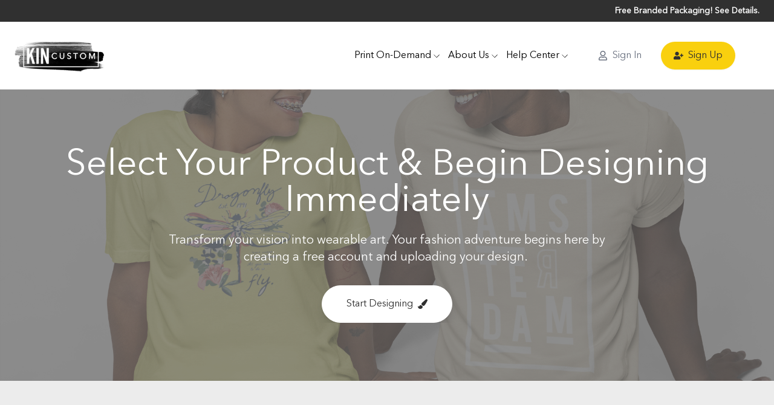

--- FILE ---
content_type: text/html; charset=UTF-8
request_url: https://www.kincustom.com/product-selection
body_size: 21708
content:
<!doctype html><html lang="en"><head>
    <meta charset="utf-8">
    <title>Print On-Demand | Product Selection | Design Your Own | Kin Custom</title>
    <link rel="shortcut icon" href="https://www.kincustom.com/hubfs/cropped-favicon.png">
    <meta name="description" content="Select from our print on-demand assortment with dropshipping available. No minimum order required + free branded packaging with all orders!">
    
    
    
    <meta name="generator" content="HubSpot"></head><body class="  hs-content-id-154246040390 hs-site-page page "><div id="hs_cos_wrapper_custom_font" class="hs_cos_wrapper hs_cos_wrapper_widget hs_cos_wrapper_type_module" style="" data-hs-cos-general-type="widget" data-hs-cos-type="module">



</div>
    
    
    
    
    
    
    <meta name="viewport" content="width=device-width, initial-scale=1">

    <script src="/hs/hsstatic/jquery-libs/static-1.4/jquery/jquery-1.11.2.js"></script>
<script>hsjQuery = window['jQuery'];</script>
    <meta property="og:description" content="Select from our print on-demand assortment with dropshipping available. No minimum order required + free branded packaging with all orders!">
    <meta property="og:title" content="Print On-Demand | Product Selection | Design Your Own | Kin Custom">
    <meta name="twitter:description" content="Select from our print on-demand assortment with dropshipping available. No minimum order required + free branded packaging with all orders!">
    <meta name="twitter:title" content="Print On-Demand | Product Selection | Design Your Own | Kin Custom">

    

    

    <style>
a.cta_button{-moz-box-sizing:content-box !important;-webkit-box-sizing:content-box !important;box-sizing:content-box !important;vertical-align:middle}.hs-breadcrumb-menu{list-style-type:none;margin:0px 0px 0px 0px;padding:0px 0px 0px 0px}.hs-breadcrumb-menu-item{float:left;padding:10px 0px 10px 10px}.hs-breadcrumb-menu-divider:before{content:'›';padding-left:10px}.hs-featured-image-link{border:0}.hs-featured-image{float:right;margin:0 0 20px 20px;max-width:50%}@media (max-width: 568px){.hs-featured-image{float:none;margin:0;width:100%;max-width:100%}}.hs-screen-reader-text{clip:rect(1px, 1px, 1px, 1px);height:1px;overflow:hidden;position:absolute !important;width:1px}
</style>

<link rel="stylesheet" href="https://www.kincustom.com/hubfs/hub_generated/template_assets/1/148169277857/1741825401549/template_main.min.css">

<style>

  /* Body Text */
  @font-face {
    font-family: "Avenir";
      src: url('https://fs.hubspotusercontent00.net/hubfs/4277803/DigiHub/custom-font/Avenir-Regular.eot');
        src: url('https://fs.hubspotusercontent00.net/hubfs/4277803/DigiHub/custom-font/Avenir-Regular.eot?#iefix') format('embedded-opentype'),
          url('https://fs.hubspotusercontent00.net/hubfs/4277803/DigiHub/custom-font/Avenir-Regular.woff2') format('woff2'),
            url('https://fs.hubspotusercontent00.net/hubfs/4277803/DigiHub/custom-font/Avenir-Regular.woff') format('woff'),
              url('https://fs.hubspotusercontent00.net/hubfs/4277803/DigiHub/custom-font/Avenir-Regular.ttf') format('truetype'),
                url('https://fs.hubspotusercontent00.net/hubfs/4277803/DigiHub/custom-font/Avenir-Regular.svg#Caveat-Regular') format('svg');
                  font-style: normal;
                  font-display: swap;
                  }

  @font-face {
    font-family: "Avenir";
      src: url('.eot');
        src: url('.eot?#iefix') format('embedded-opentype'),
          url('.woff2') format('woff2'),
            url('.woff') format('woff'),
              url('.ttf') format('truetype'),
                url('.svg#Caveat-Regular') format('svg');
                  font-style: normal;
                  font-display: swap;
                  }

  /* Heading 1 */
  @font-face {
    font-family: "Avenir";
      src: url('https://fs.hubspotusercontent00.net/hubfs/4277803/DigiHub/custom-font/Avenir-Bold.eot');
        src: url('https://fs.hubspotusercontent00.net/hubfs/4277803/DigiHub/custom-font/Avenir-Bold.eot?#iefix') format('embedded-opentype'),
          url('https://fs.hubspotusercontent00.net/hubfs/4277803/DigiHub/custom-font/Avenir-Bold.woff2') format('woff2'),
            url('https://fs.hubspotusercontent00.net/hubfs/4277803/DigiHub/custom-font/Avenir-Bold.woff') format('woff'),
              url('https://fs.hubspotusercontent00.net/hubfs/4277803/DigiHub/custom-font/Avenir-Bold.ttf') format('truetype'),
                url('https://fs.hubspotusercontent00.net/hubfs/4277803/DigiHub/custom-font/Avenir-Bold.svg#Caveat-Regular') format('svg');
                  font-style: normal;
                  font-display: swap;
                  }

  /* Heading 2 */
  @font-face {
    font-family: "Avenir";
      src: url('https://fs.hubspotusercontent00.net/hubfs/4277803/DigiHub/custom-font/Avenir-Bold.eot');
        src: url('https://fs.hubspotusercontent00.net/hubfs/4277803/DigiHub/custom-font/Avenir-Bold.eot?#iefix') format('embedded-opentype'),
          url('https://fs.hubspotusercontent00.net/hubfs/4277803/DigiHub/custom-font/Avenir-Bold.woff2') format('woff2'),
            url('https://fs.hubspotusercontent00.net/hubfs/4277803/DigiHub/custom-font/Avenir-Bold.woff') format('woff'),
              url('https://fs.hubspotusercontent00.net/hubfs/4277803/DigiHub/custom-font/Avenir-Bold.ttf') format('truetype'),
                url('https://fs.hubspotusercontent00.net/hubfs/4277803/DigiHub/custom-font/Avenir-Bold.svg#Caveat-Regular') format('svg');
                  font-style: normal;
                  font-display: swap;
                  }

  /* Heading 3 */
  @font-face {
    font-family: "Avenir";
      src: url('https://fs.hubspotusercontent00.net/hubfs/4277803/DigiHub/custom-font/Avenir-Bold.eot');
        src: url('https://fs.hubspotusercontent00.net/hubfs/4277803/DigiHub/custom-font/Avenir-Bold.eot?#iefix') format('embedded-opentype'),
          url('https://fs.hubspotusercontent00.net/hubfs/4277803/DigiHub/custom-font/Avenir-Bold.woff2') format('woff2'),
            url('https://fs.hubspotusercontent00.net/hubfs/4277803/DigiHub/custom-font/Avenir-Bold.woff') format('woff'),
              url('https://fs.hubspotusercontent00.net/hubfs/4277803/DigiHub/custom-font/Avenir-Bold.ttf') format('truetype'),
                url('https://fs.hubspotusercontent00.net/hubfs/4277803/DigiHub/custom-font/Avenir-Bold.svg#Caveat-Regular') format('svg');
                  font-style: normal;
                  font-display: swap;
                  }

  /* Heading 4 */
  @font-face {
    font-family: "Avenir";
      src: url('https://fs.hubspotusercontent00.net/hubfs/4277803/DigiHub/custom-font/Avenir-Bold.eot');
        src: url('https://fs.hubspotusercontent00.net/hubfs/4277803/DigiHub/custom-font/Avenir-Bold.eot?#iefix') format('embedded-opentype'),
          url('https://fs.hubspotusercontent00.net/hubfs/4277803/DigiHub/custom-font/Avenir-Bold.woff2') format('woff2'),
            url('https://fs.hubspotusercontent00.net/hubfs/4277803/DigiHub/custom-font/Avenir-Bold.woff') format('woff'),
              url('https://fs.hubspotusercontent00.net/hubfs/4277803/DigiHub/custom-font/Avenir-Bold.ttf') format('truetype'),
                url('https://fs.hubspotusercontent00.net/hubfs/4277803/DigiHub/custom-font/Avenir-Bold.svg#Caveat-Regular') format('svg');
                  font-style: normal;
                  font-display: swap;
                  }

  /* Heading 5 */
  @font-face {
    font-family: "Avenir";
      src: url('https://fs.hubspotusercontent00.net/hubfs/4277803/DigiHub/custom-font/Avenir-Bold.eot');
        src: url('https://fs.hubspotusercontent00.net/hubfs/4277803/DigiHub/custom-font/Avenir-Bold.eot?#iefix') format('embedded-opentype'),
          url('https://fs.hubspotusercontent00.net/hubfs/4277803/DigiHub/custom-font/Avenir-Bold.woff2') format('woff2'),
            url('https://fs.hubspotusercontent00.net/hubfs/4277803/DigiHub/custom-font/Avenir-Bold.woff') format('woff'),
              url('https://fs.hubspotusercontent00.net/hubfs/4277803/DigiHub/custom-font/Avenir-Bold.ttf') format('truetype'),
                url('https://fs.hubspotusercontent00.net/hubfs/4277803/DigiHub/custom-font/Avenir-Bold.svg#Caveat-Regular') format('svg');
                  font-style: normal;
                  font-display: swap;
                  }

  /* Heading 6 */
  @font-face {
    font-family: "Avenir";
      src: url('https://fs.hubspotusercontent00.net/hubfs/4277803/DigiHub/custom-font/Avenir-Bold.eot');
        src: url('https://fs.hubspotusercontent00.net/hubfs/4277803/DigiHub/custom-font/Avenir-Bold.eot?#iefix') format('embedded-opentype'),
          url('https://fs.hubspotusercontent00.net/hubfs/4277803/DigiHub/custom-font/Avenir-Bold.woff2') format('woff2'),
            url('https://fs.hubspotusercontent00.net/hubfs/4277803/DigiHub/custom-font/Avenir-Bold.woff') format('woff'),
              url('https://fs.hubspotusercontent00.net/hubfs/4277803/DigiHub/custom-font/Avenir-Bold.ttf') format('truetype'),
                url('https://fs.hubspotusercontent00.net/hubfs/4277803/DigiHub/custom-font/Avenir-Bold.svg#Caveat-Regular') format('svg');
                  font-style: normal;
                  font-display: swap;
                  }

  /* Links */
  @font-face {
    font-family: "Avenir";
      src: url('https://fs.hubspotusercontent00.net/hubfs/4277803/DigiHub/custom-font/Avenir-Regular.eot');
        src: url('https://fs.hubspotusercontent00.net/hubfs/4277803/DigiHub/custom-font/Avenir-Regular.eot?#iefix') format('embedded-opentype'),
          url('https://fs.hubspotusercontent00.net/hubfs/4277803/DigiHub/custom-font/Avenir-Regular.woff2') format('woff2'),
            url('https://fs.hubspotusercontent00.net/hubfs/4277803/DigiHub/custom-font/Avenir-Regular.woff') format('woff'),
              url('https://fs.hubspotusercontent00.net/hubfs/4277803/DigiHub/custom-font/Avenir-Regular.ttf') format('truetype'),
                url('https://fs.hubspotusercontent00.net/hubfs/4277803/DigiHub/custom-font/Avenir-Regular.svg#Caveat-Regular') format('svg');
                  font-style: normal;
                  font-display: swap;
                  }
  
  /* Buttons */
  @font-face {
    font-family: "Avenir";
      src: url('https://fs.hubspotusercontent00.net/hubfs/4277803/DigiHub/custom-font/Avenir-Regular.eot');
        src: url('https://fs.hubspotusercontent00.net/hubfs/4277803/DigiHub/custom-font/Avenir-Regular.eot?#iefix') format('embedded-opentype'),
          url('https://fs.hubspotusercontent00.net/hubfs/4277803/DigiHub/custom-font/Avenir-Regular.woff2') format('woff2'),
            url('https://fs.hubspotusercontent00.net/hubfs/4277803/DigiHub/custom-font/Avenir-Regular.woff') format('woff'),
              url('https://fs.hubspotusercontent00.net/hubfs/4277803/DigiHub/custom-font/Avenir-Regular.ttf') format('truetype'),
                url('https://fs.hubspotusercontent00.net/hubfs/4277803/DigiHub/custom-font/Avenir-Regular.svg#Caveat-Regular') format('svg');
                  font-style: normal;
                  font-display: swap;
                  }

  /* Form Submit Buttons */
  @font-face {
    font-family: "Avenir";
      src: url('https://fs.hubspotusercontent00.net/hubfs/4277803/DigiHub/custom-font/Avenir-Regular.eot');
        src: url('https://fs.hubspotusercontent00.net/hubfs/4277803/DigiHub/custom-font/Avenir-Regular.eot?#iefix') format('embedded-opentype'),
          url('https://fs.hubspotusercontent00.net/hubfs/4277803/DigiHub/custom-font/Avenir-Regular.woff2') format('woff2'),
            url('https://fs.hubspotusercontent00.net/hubfs/4277803/DigiHub/custom-font/Avenir-Regular.woff') format('woff'),
              url('https://fs.hubspotusercontent00.net/hubfs/4277803/DigiHub/custom-font/Avenir-Regular.ttf') format('truetype'),
                url('https://fs.hubspotusercontent00.net/hubfs/4277803/DigiHub/custom-font/Avenir-Regular.svg#Caveat-Regular') format('svg');
                  font-style: normal;
                  font-display: swap;
                  }
  
  body {
    font-family: "Avenir", sans-serif;
      color: rgba(107, 114, 128, 1.0);
    font-size: 16px;
    line-height: 28px;
    font-weight: ;
  }

  .submitted-message {
    font-family: "Avenir", sans-serif;
      color: rgba(107, 114, 128, 1.0);
  }

  h1,
  h2,
  h3,
  h4,
  h5,
  h6 {
    line-height: 36px;
  }

  h1 {
    font-family: "Avenir", sans-serif;
      font-size: 40px;
    color: rgba(17, 24, 39, 1.0);
    font-weight: ;
  }

  h2 {
    font-family: "Avenir", sans-serif;
      font-size: 32px;
    color: rgba(17, 24, 39, 1.0);
    font-weight: ;
  }

  h3 {
    font-family: "Avenir", sans-serif;
      font-size: 28px;
    color: rgba(17, 24, 39, 1.0);
    font-weight: ;
  }

  h4 {
    font-family: "Avenir", sans-serif;
      font-size: 24px;
    color: rgba(17, 24, 39, 1.0);
    font-weight: ;
  }

  h5 {
    font-family: "Avenir", sans-serif;
      font-size: 20px;
    color: rgba(17, 24, 39, 1.0);
    font-weight: ;
  }

  h6 {
    font-family: "Avenir", sans-serif;
      font-size: 16px;
    color: rgba(17, 24, 39, 1.0);
    font-weight: ;
  }

  a {
    font-family: "Avenir", sans-serif;
      color: rgba(79, 70, 229, 1.0);
    
    font-weight: ;
  }


  a:not([class]):hover,
  a:not([class]):focus {
    color: #3b32d1;
  }

  a svg {
    fill: #4f46e5;
  }

  a:not([class]) svg:hover,
  a:not([class]) svg:focus {
    fill: #3b32d1;
  }

  input[type="text"],
  input[type="password"], 
  input[type="datetime"], 
  input[type="datetime-local"], 
  input[type="date"], 
  input[type="month"], 
  input[type="time"], 
  input[type="week"], 
  input[type="number"], 
  input[type="email"], 
  input[type="url"], 
  input[type="search"], 
  input[type="tel"], 
  input[type="color"],
  input[type="file"],
  textarea,
  select {
    color: rgba(107, 114, 128, 1.0);
  }

  .hs-button,
  a.cta_button,
  .theme-modules-button {
    font-weight: ;
    font-size: 16px;
    font-family: "Avenir", sans-serif;
  }
  
  form.hs-form .hs-button {
    font-weight: ;
    font-size: 16px;
    font-family: "Avenir", sans-serif;
  }

</style>

<link rel="stylesheet" href="https://www.kincustom.com/hubfs/hub_generated/template_assets/1/148169923098/1741825442150/template_aos.min.css">
<link rel="stylesheet" href="https://www.kincustom.com/hubfs/hub_generated/template_assets/1/148169277837/1741825355189/template_theme.min.css">
<link rel="stylesheet" href="https://www.kincustom.com/hubfs/hub_generated/template_assets/1/148169923095/1741825438741/template_hero-sections.min.css">
<link rel="stylesheet" href="https://www.kincustom.com/hubfs/hub_generated/module_assets/1/148169928209/1741890282885/module_hero-section-2-nav.min.css">

<style>

  

  #hs_cos_wrapper_hero_section_2_nav_nexus_ecommerce .lang_switcher_class { display:block; }

@media (min-width:1024px) {
  #hs_cos_wrapper_hero_section_2_nav_nexus_ecommerce .hs-search-field { width:300px; }
}

</style>


<style>
  #hs_cos_wrapper_module_17074184247223 .hero-section { background-image:linear-gradient(180deg,rgba(102,102,102,0.7),rgba(102,102,102,0.7)),url('https://www.kincustom.com/hubfs/bella-canvas-t-shirt-mockup-of-a-smiling-couple-in-similar-gender-neutral-outfits-m36566%20%283%29.png'); }

</style>

<link rel="stylesheet" href="https://www.kincustom.com/hubfs/hub_generated/template_assets/1/148169928084/1741825489460/template_feature-sections.min.css">
<link rel="stylesheet" href="https://www.kincustom.com/hubfs/hub_generated/template_assets/1/148169277840/1741825362227/template_ecommerce-incentives.min.css">
<link rel="stylesheet" href="https://www.kincustom.com/hubfs/hub_generated/module_assets/1/148169923126/1741890270702/module_services-section.min.css">
<link rel="stylesheet" href="https://www.kincustom.com/hubfs/hub_generated/module_assets/1/153980999351/1741890310728/module_product-list.min.css">

<style>
#hs_cos_wrapper_widget_1706151160580 .submenu {
  display:unset !important;
  margin:0;
  padding:0;
}

#hs_cos_wrapper_widget_1706151160580 .submenu li { list-style:none; }

#hs_cos_wrapper_widget_1706151160580 .menu-link {
  cursor:pointer;
  display:block;
  height:40px;
  line-height:40px;
  width:100%;
  color:rgba(107,114,128,1.0);
  overflow:hidden;
}

#hs_cos_wrapper_widget_1706151160580 .menu-link:hover,
#hs_cos_wrapper_widget_1706151160580 .menu-link.active,
#hs_cos_wrapper_widget_1706151160580 .menu-link:focus {
  background-color:rgba(193,190,190,0.1);
  cursor:pointer;
  transition:background-color 0.3s;
}

#hs_cos_wrapper_widget_1706151160580 .menu-link[href=""] { pointer-events:none; }

#hs_cos_wrapper_widget_1706151160580 .-rotate-180 { --tw-rotate:-180deg; }

#hs_cos_wrapper_widget_1706151160580 .rotate-0 { --tw-rotate:0deg; }

#hs_cos_wrapper_widget_1706151160580 .more-color {
  height:20px;
  width:20px;
  display:inline-block;
  background-size:cover;
  background-image:url([data-uri]);
}

#hs_cos_wrapper_widget_1706151160580 .pagination>li.active a,
#hs_cos_wrapper_widget_1706151160580 .pagination>li:hover a { background-color:rgba(193,190,190,0.6); }

#hs_cos_wrapper_widget_1706151160580 .product-link .second_cover_side {
  opacity:0;
  top:0;
  left:0;
}

#hs_cos_wrapper_widget_1706151160580 .product-link:hover .second_cover_side { opacity:1; }

</style>

<link rel="stylesheet" href="https://www.kincustom.com/hubfs/hub_generated/template_assets/1/148169928087/1741825499095/template_footers-sections.min.css">

<style>
  #hs_cos_wrapper_footers_section_5 form.hs-form .hs-input { padding:.5rem 1rem; }

#hs_cos_wrapper_footers_section_5 .footers-section-5 form.hs-form .hs-button { padding:.5rem 1rem; }

</style>

<!-- Editor Styles -->
<style id="hs_editor_style" type="text/css">
#hs_cos_wrapper_widget_1707419794109  { background-color: #efefee !important; background-image: none !important; display: block !important }
#hs_cos_wrapper_widget_1707419794109  { background-color: #efefee !important; background-image: none !important; display: block !important }
.dnd_area-row-0-force-full-width-section > .row-fluid {
  max-width: none !important;
}
.dnd_area-row-1-force-full-width-section > .row-fluid {
  max-width: none !important;
}
.dnd_area-row-2-max-width-section-centering > .row-fluid {
  max-width: 1232px !important;
  margin-left: auto !important;
  margin-right: auto !important;
}
.widget_1707419794109-flexbox-positioning {
  display: -ms-flexbox !important;
  -ms-flex-direction: column !important;
  -ms-flex-align: center !important;
  -ms-flex-pack: start;
  display: flex !important;
  flex-direction: column !important;
  align-items: center !important;
  justify-content: flex-start;
}
.widget_1707419794109-flexbox-positioning > div {
  max-width: 100%;
  flex-shrink: 0 !important;
}
.footer-top-row-0-force-full-width-section > .row-fluid {
  max-width: none !important;
}
/* HubSpot Styles (default) */
.dnd_area-row-0-padding {
  padding-top: 0px !important;
  padding-bottom: 0px !important;
  padding-left: 0px !important;
  padding-right: 0px !important;
}
.dnd_area-row-1-padding {
  padding-top: 0px !important;
  padding-bottom: 0px !important;
  padding-left: 0px !important;
  padding-right: 0px !important;
}
.dnd_area-row-2-padding {
  padding-top: 20px !important;
  padding-bottom: 100px !important;
  padding-left: 24px !important;
  padding-right: 24px !important;
}
.dnd_area-row-2-background-layers {
  background-image: linear-gradient(rgba(255, 255, 255, 1), rgba(255, 255, 255, 1)) !important;
  background-position: left top !important;
  background-size: auto !important;
  background-repeat: no-repeat !important;
}
.dnd_area-row-3-background-layers {
  background-image: linear-gradient(rgba(236, 236, 236, 1), rgba(236, 236, 236, 1)) !important;
  background-position: left top !important;
  background-size: auto !important;
  background-repeat: no-repeat !important;
}
.footer-top-row-0-padding {
  padding-top: 0px !important;
  padding-bottom: 0px !important;
  padding-left: 0px !important;
  padding-right: 0px !important;
}
.module_17019849117303-hidden {
  display: block !important;
}
/* HubSpot Styles (mobile) */
@media (max-width: 767px) {
  .dnd_area-row-0-padding {
    padding-top: 0px !important;
    padding-bottom: 0px !important;
    padding-left: 0px !important;
    padding-right: 0px !important;
  }
  .dnd_area-row-1-padding {
    padding-top: 0px !important;
    padding-bottom: 0px !important;
    padding-left: 0px !important;
    padding-right: 0px !important;
  }
  .dnd_area-row-2-padding {
    padding-top: 50px !important;
    padding-bottom: 50px !important;
    padding-left: 16px !important;
    padding-right: 16px !important;
  }
  .footer-top-row-0-padding {
    padding-top: 0px !important;
    padding-bottom: 0px !important;
    padding-left: 0px !important;
    padding-right: 0px !important;
  }
}
</style><style>
  @font-face {
    font-family: "Inter";
    font-weight: 800;
    font-style: normal;
    font-display: swap;
    src: url("/_hcms/googlefonts/Inter/800.woff2") format("woff2"), url("/_hcms/googlefonts/Inter/800.woff") format("woff");
  }
  @font-face {
    font-family: "Inter";
    font-weight: 700;
    font-style: normal;
    font-display: swap;
    src: url("/_hcms/googlefonts/Inter/700.woff2") format("woff2"), url("/_hcms/googlefonts/Inter/700.woff") format("woff");
  }
  @font-face {
    font-family: "Inter";
    font-weight: 400;
    font-style: normal;
    font-display: swap;
    src: url("/_hcms/googlefonts/Inter/regular.woff2") format("woff2"), url("/_hcms/googlefonts/Inter/regular.woff") format("woff");
  }
  @font-face {
    font-family: "Inter";
    font-weight: 400;
    font-style: normal;
    font-display: swap;
    src: url("/_hcms/googlefonts/Inter/regular.woff2") format("woff2"), url("/_hcms/googlefonts/Inter/regular.woff") format("woff");
  }
  @font-face {
    font-family: "Inter";
    font-weight: 700;
    font-style: normal;
    font-display: swap;
    src: url("/_hcms/googlefonts/Inter/700.woff2") format("woff2"), url("/_hcms/googlefonts/Inter/700.woff") format("woff");
  }
</style>

    


    
<!--  Added by GoogleTagManager integration -->
<script>
var _hsp = window._hsp = window._hsp || [];
window.dataLayer = window.dataLayer || [];
function gtag(){dataLayer.push(arguments);}

var useGoogleConsentModeV2 = true;
var waitForUpdateMillis = 1000;



var hsLoadGtm = function loadGtm() {
    if(window._hsGtmLoadOnce) {
      return;
    }

    if (useGoogleConsentModeV2) {

      gtag('set','developer_id.dZTQ1Zm',true);

      gtag('consent', 'default', {
      'ad_storage': 'denied',
      'analytics_storage': 'denied',
      'ad_user_data': 'denied',
      'ad_personalization': 'denied',
      'wait_for_update': waitForUpdateMillis
      });

      _hsp.push(['useGoogleConsentModeV2'])
    }

    (function(w,d,s,l,i){w[l]=w[l]||[];w[l].push({'gtm.start':
    new Date().getTime(),event:'gtm.js'});var f=d.getElementsByTagName(s)[0],
    j=d.createElement(s),dl=l!='dataLayer'?'&l='+l:'';j.async=true;j.src=
    'https://www.googletagmanager.com/gtm.js?id='+i+dl;f.parentNode.insertBefore(j,f);
    })(window,document,'script','dataLayer','GTM-TLDG29G');

    window._hsGtmLoadOnce = true;
};

_hsp.push(['addPrivacyConsentListener', function(consent){
  if(consent.allowed || (consent.categories && consent.categories.analytics)){
    hsLoadGtm();
  }
}]);

</script>

<!-- /Added by GoogleTagManager integration -->

    <link rel="canonical" href="https://www.kincustom.com/product-selection">

<style>
  .favs,.favs+sup {
    display:none;
  }
  
</style>  

<meta property="og:url" content="https://www.kincustom.com/product-selection">
<meta name="twitter:card" content="summary">
<meta http-equiv="content-language" content="en">






  <meta name="generator" content="HubSpot"> 
  
<!--  Added by GoogleTagManager integration -->
<noscript><iframe src="https://www.googletagmanager.com/ns.html?id=GTM-TLDG29G" height="0" width="0" style="display:none;visibility:hidden"></iframe></noscript>

<!-- /Added by GoogleTagManager integration -->

   
      
        <div data-global-resource-path="@marketplace/DigiKat/Nexus_E_Commerce/templates/partials/header.html">
<div class="container-fluid content-wrapper">
<div class="row-fluid-wrapper">
<div class="row-fluid">
<div class="span12 widget-span widget-type-cell " style="" data-widget-type="cell" data-x="0" data-w="12">

</div><!--end widget-span -->
</div>
</div>
</div>

<div id="hs_cos_wrapper_hero_section_2_nav_nexus_ecommerce" class="hs_cos_wrapper hs_cos_wrapper_widget hs_cos_wrapper_type_module" style="" data-hs-cos-general-type="widget" data-hs-cos-type="module"><!-- Hero Section 2: Navigation With Dropdown -->



















<div id="hero-section-hero_section_2_nav_nexus_ecommerce">
  <div class="hero-section-2-nav hero-section custom-module  " id="">
    <div class="relative hero-section-bg  bg-white">

      <div class="bg-primary-600 py-2">
        <div class=" theme-modules-content-max-width mx-auto px-4 md:px-6">
          <div class="top-header-flex">
            <div class="top-header-col">
              

            </div>

            <div class="top-header-col">

              <div class="text-sm">

                <ul class="custom-top-header-nav">

                  
                  
                  
                  <li>

                    <a class="text-white hover:text-white font-bold" href="https://www.kincustom.com/custom-branding-sets?hsLang=en">
                      Free Branded Packaging! See Details.
                    </a>
                  </li>

                  
                </ul>

              </div>


            </div>
          </div>

        </div>
      </div>



      <div class="relative" x-data="{ open: false }">
        <div class=" theme-modules-content-max-width mx-auto px-4 md:px-6">
          <div class="flex justify-between items-center py-6 lg:justify-start lg:space-x-10">
            <div class="flex justify-start lg:w-0 lg:flex-1">
              
              <span id="hs_cos_wrapper_hero_section_2_nav_nexus_ecommerce_" class="hs_cos_wrapper hs_cos_wrapper_widget hs_cos_wrapper_type_logo" style="" data-hs-cos-general-type="widget" data-hs-cos-type="logo"><a href="https://www.kincustom.com?hsLang=en" id="hs-link-hero_section_2_nav_nexus_ecommerce_" style="border-width:0px;border:0px;"><img src="https://www.kincustom.com/hs-fs/hubfs/logo_x2.png?width=150&amp;height=65&amp;name=logo_x2.png" class="hs-image-widget " height="65" style="height: auto;width:150px;border-width:0px;border:0px;" width="150" alt="logo_x2" title="logo_x2" srcset="https://www.kincustom.com/hs-fs/hubfs/logo_x2.png?width=75&amp;height=33&amp;name=logo_x2.png 75w, https://www.kincustom.com/hs-fs/hubfs/logo_x2.png?width=150&amp;height=65&amp;name=logo_x2.png 150w, https://www.kincustom.com/hs-fs/hubfs/logo_x2.png?width=225&amp;height=98&amp;name=logo_x2.png 225w, https://www.kincustom.com/hs-fs/hubfs/logo_x2.png?width=300&amp;height=130&amp;name=logo_x2.png 300w, https://www.kincustom.com/hs-fs/hubfs/logo_x2.png?width=375&amp;height=163&amp;name=logo_x2.png 375w, https://www.kincustom.com/hs-fs/hubfs/logo_x2.png?width=450&amp;height=195&amp;name=logo_x2.png 450w" sizes="(max-width: 150px) 100vw, 150px"></a></span>
              

            </div>


            <div class="-mr-2 -my-2 lg:hidden">
              <button type="button" class="bg-white hover:bg-secondary-200 rounded-md p-2 inline-flex items-center justify-center  hover:text-secondary-500 focus:outline-none focus:ring-2 focus:ring-inset focus:ring-primary-500" aria-expanded="false" @click="open = !open">
                <span class="sr-only">Open menu</span>
                <!-- Heroicon name: outline/menu -->
                <svg class="h-6 w-6" xmlns="http://www.w3.org/2000/svg" fill="none" viewbox="0 0 24 24" stroke="currentColor" aria-hidden="true">
                  <path stroke-linecap="round" stroke-linejoin="round" stroke-width="2" d="M4 6h16M4 12h16M4 18h16" />
                </svg>
              </button>
              
              
            </div>
            
            
            
            <nav class="hidden lg:flex space-x-10 items-center navigation-primary" aria-label="Main menu">
              
              
                
              
              

  

  <ul class="submenu level-1" aria-hidden="false">
    
      

<li class="has-submenu menu-item">
  <a class="menu-link text-base       text-black hover:text-primary-600 " href="">Print On-Demand</a>
  
   

  
  <label class="menu-arrow text-black hover:text-primary-600">
    <svg enable-background="new 0 0 551.13 551.13" height="512" viewbox="0 0 551.13 551.13" width="512" xmlns="http://www.w3.org/2000/svg">
    <path d="m275.565 361.679-223.897-223.896h-51.668l275.565 275.565 275.565-275.565h-51.668z" />
  </svg>
  </label>
  

  

  <ul class="submenu level-2" aria-hidden="true">
    
      

<li class="no-submenu menu-item">
  <a class="menu-link active-item text-base        text-black hover:text-primary-600" href="https://www.kincustom.com/product-selection" aria-current="page">Products</a>
  
   

  
</li>

    
      

<li class="no-submenu menu-item">
  <a class="menu-link text-base        " href="https://www.kincustom.com/shopify-app?hsLang=en">Shopify App</a>
  
   

  
</li>

    
      

<li class="no-submenu menu-item">
  <a class="menu-link text-base        " href="https://www.kincustom.com/custom-branding-sets?hsLang=en">Custom Branding</a>
  
   

  
</li>

    
      

<li class="no-submenu menu-item">
  <a class="menu-link text-base        " href="https://www.kincustom.com/discount-programs?hsLang=en">Discount Programs</a>
  
   

  
</li>

    
      

<li class="no-submenu menu-item">
  <a class="menu-link text-base        " href="https://www.kincustom.com/mockup-generator?hsLang=en">Mockup Generator</a>
  
   

  
</li>

    
      

<li class="no-submenu menu-item">
  <a class="menu-link text-base        " href="https://www.kincustom.com/personalization?hsLang=en">Personalization</a>
  
   

  
</li>

    
      

<li class="no-submenu menu-item">
  <a class="menu-link text-base        " href="https://www.kincustom.com/printing-techniques?hsLang=en">Printing Techniques</a>
  
   

  
</li>

    
      

<li class="no-submenu menu-item">
  <a class="menu-link text-base        " href="https://www.kincustom.com/shipping?hsLang=en">Shipping</a>
  
   

  
</li>

    
  </ul>

  
</li>

    
      

<li class="has-submenu menu-item">
  <a class="menu-link text-base       text-black hover:text-primary-600 " href="">About Us</a>
  
   

  
  <label class="menu-arrow text-black hover:text-primary-600">
    <svg enable-background="new 0 0 551.13 551.13" height="512" viewbox="0 0 551.13 551.13" width="512" xmlns="http://www.w3.org/2000/svg">
    <path d="m275.565 361.679-223.897-223.896h-51.668l275.565 275.565 275.565-275.565h-51.668z" />
  </svg>
  </label>
  

  

  <ul class="submenu level-2" aria-hidden="true">
    
      

<li class="no-submenu menu-item">
  <a class="menu-link text-base        " href="https://www.kincustom.com/our-ethical-approach?hsLang=en">Our Ethical Approach</a>
  
   

  
</li>

    
      

<li class="no-submenu menu-item">
  <a class="menu-link text-base        " href="https://www.kincustom.com/who-we-are?hsLang=en">Who We Are</a>
  
   

  
</li>

    
  </ul>

  
</li>

    
      

<li class="has-submenu menu-item">
  <a class="menu-link text-base       text-black hover:text-primary-600 " href="">Help Center</a>
  
   

  
  <label class="menu-arrow text-black hover:text-primary-600">
    <svg enable-background="new 0 0 551.13 551.13" height="512" viewbox="0 0 551.13 551.13" width="512" xmlns="http://www.w3.org/2000/svg">
    <path d="m275.565 361.679-223.897-223.896h-51.668l275.565 275.565 275.565-275.565h-51.668z" />
  </svg>
  </label>
  

  

  <ul class="submenu level-2" aria-hidden="true">
    
      

<li class="no-submenu menu-item">
  <a class="menu-link text-base        " href="https://knowledge.kincustom.com/knowledge?hsLang=en">FAQ</a>
  
   

  
</li>

    
      

<li class="no-submenu menu-item">
  <a class="menu-link text-base        " href="https://knowledge.kincustom.com/knowledge/understanding-our-company-policies?hsLang=en">Policies</a>
  
   

  
</li>

    
      

<li class="no-submenu menu-item">
  <a class="menu-link text-base        " href="https://www.kincustom.com/customer-feedback-request?hsLang=en">Leave Feedback</a>
  
   

  
</li>

    
      

<li class="no-submenu menu-item">
  <a class="menu-link text-base        " href="https://www.kincustom.com/contact-us?hsLang=en">Contact Us</a>
  
   

  
</li>

    
  </ul>

  
</li>

    
  </ul>

              
              
              
              
              
              
            
            
            <div class="hidden lg:flex items-center justify-end lg:flex-1">

              
              
              
              
              
              
              
              
              
              

              <a class="inline-flex items-center whitespace-nowrap text-base        text-secondary-500 hover:text-secondary-900" href="https://creatorstudio.kincustom.com">
                
                
                <div class="mr-2">
                  <span id="hs_cos_wrapper_hero_section_2_nav_nexus_ecommerce_" class="hs_cos_wrapper hs_cos_wrapper_widget hs_cos_wrapper_type_icon" style="" data-hs-cos-general-type="widget" data-hs-cos-type="icon"><svg version="1.0" xmlns="http://www.w3.org/2000/svg" viewbox="0 0 448 512" width="16" height="16" aria-hidden="true"><g id="User1_layer"><path d="M313.6 304c-28.7 0-42.5 16-89.6 16-47.1 0-60.8-16-89.6-16C60.2 304 0 364.2 0 438.4V464c0 26.5 21.5 48 48 48h352c26.5 0 48-21.5 48-48v-25.6c0-74.2-60.2-134.4-134.4-134.4zM400 464H48v-25.6c0-47.6 38.8-86.4 86.4-86.4 14.6 0 38.3 16 89.6 16 51.7 0 74.9-16 89.6-16 47.6 0 86.4 38.8 86.4 86.4V464zM224 288c79.5 0 144-64.5 144-144S303.5 0 224 0 80 64.5 80 144s64.5 144 144 144zm0-240c52.9 0 96 43.1 96 96s-43.1 96-96 96-96-43.1-96-96 43.1-96 96-96z" /></g></svg></span>
                </div>
                
                
                Sign In

              </a>
              
             

              

              
              
              
              
              
              
              
              <a class="ml-8 whitespace-nowrap inline-flex items-center justify-center theme-modules-button  bg-primary-100 hover:bg-primary-700 border-transparent hover:border-transparent  border shadow-sm text-base       text-primary-600 hover:text-white" href="https://www.kincustom.com/user/register?hsLang=en">
                
                
                <div class="mr-2">
                  <span id="hs_cos_wrapper_hero_section_2_nav_nexus_ecommerce_" class="hs_cos_wrapper hs_cos_wrapper_widget hs_cos_wrapper_type_icon" style="" data-hs-cos-general-type="widget" data-hs-cos-type="icon"><svg version="1.0" xmlns="http://www.w3.org/2000/svg" viewbox="0 0 640 512" width="16" height="16" aria-hidden="true"><g id="User Plus2_layer"><path d="M624 208h-64v-64c0-8.8-7.2-16-16-16h-32c-8.8 0-16 7.2-16 16v64h-64c-8.8 0-16 7.2-16 16v32c0 8.8 7.2 16 16 16h64v64c0 8.8 7.2 16 16 16h32c8.8 0 16-7.2 16-16v-64h64c8.8 0 16-7.2 16-16v-32c0-8.8-7.2-16-16-16zm-400 48c70.7 0 128-57.3 128-128S294.7 0 224 0 96 57.3 96 128s57.3 128 128 128zm89.6 32h-16.7c-22.2 10.2-46.9 16-72.9 16s-50.6-5.8-72.9-16h-16.7C60.2 288 0 348.2 0 422.4V464c0 26.5 21.5 48 48 48h352c26.5 0 48-21.5 48-48v-41.6c0-74.2-60.2-134.4-134.4-134.4z" /></g></svg></span>
                </div>
                
                
                Sign Up

              </a>
              
       
             
            </div>
            

            
              
              
             <div class="hidden lg:flex" style="align-items: center;">
              <a class="favs" href="">
                <span id="hs_cos_wrapper_hero_section_2_nav_nexus_ecommerce_" class="hs_cos_wrapper hs_cos_wrapper_widget hs_cos_wrapper_type_icon" style="" data-hs-cos-general-type="widget" data-hs-cos-type="icon"><svg version="1.0" xmlns="http://www.w3.org/2000/svg" viewbox="0 0 512 512" width="18" height="18" aria-hidden="true"><g id="Heart3_layer"><path d="M458.4 64.3C400.6 15.7 311.3 23 256 79.3 200.7 23 111.4 15.6 53.6 64.3-21.6 127.6-10.6 230.8 43 285.5l175.4 178.7c10 10.2 23.4 15.9 37.6 15.9 14.3 0 27.6-5.6 37.6-15.8L469 285.6c53.5-54.7 64.7-157.9-10.6-221.3zm-23.6 187.5L259.4 430.5c-2.4 2.4-4.4 2.4-6.8 0L77.2 251.8c-36.5-37.2-43.9-107.6 7.3-150.7 38.9-32.7 98.9-27.8 136.5 10.5l35 35.7 35-35.7c37.8-38.5 97.8-43.2 136.5-10.6 51.1 43.1 43.5 113.9 7.3 150.8z" /></g></svg></span>
               
              </a>

              <sup style="font-weight: bold;" id="counter"></sup>
              
              
              
            </div> 
              
              
            </nav>

           

            

          

          </div>
        </div>

        <!--
Mobile menu, show/hide based on mobile menu state.

Entering: "duration-200 ease-out"
From: "opacity-0 scale-95"
To: "opacity-100 scale-100"
Leaving: "duration-100 ease-in"
From: "opacity-100 scale-100"
To: "opacity-0 scale-95"
-->
        <div x-show="open" x-transition:enter="duration-200 ease-out" x-transition:enter-start="opacity-0 scale-95" x-transition:enter-end="opacity-100 scale-100" x-transition:leave="duration-100 ease-in" x-transition:leave-start="opacity-100 scale-100" x-transition:leave-end="opacity-0 scale-95" x-description="Mobile menu, show/hide based on mobile menu state." class="absolute top-0 inset-x-0 z-10 p-2 transition transform origin-top-right lg:hidden">
          <div class="rounded-lg shadow-lg ring-1 ring-black ring-opacity-5 bg-white divide-y-2 divide-secondary-50">
            <div class="pt-5 pb-6 px-5">
              <div class="flex items-center justify-between">
                <div>
                  
                  <span id="hs_cos_wrapper_hero_section_2_nav_nexus_ecommerce_" class="hs_cos_wrapper hs_cos_wrapper_widget hs_cos_wrapper_type_logo" style="" data-hs-cos-general-type="widget" data-hs-cos-type="logo"><a href="https://www.kincustom.com?hsLang=en" id="hs-link-hero_section_2_nav_nexus_ecommerce_" style="border-width:0px;border:0px;"><img src="https://www.kincustom.com/hs-fs/hubfs/logo_x2.png?width=150&amp;height=65&amp;name=logo_x2.png" class="hs-image-widget " height="65" style="height: auto;width:150px;border-width:0px;border:0px;" width="150" alt="logo_x2" title="logo_x2" srcset="https://www.kincustom.com/hs-fs/hubfs/logo_x2.png?width=75&amp;height=33&amp;name=logo_x2.png 75w, https://www.kincustom.com/hs-fs/hubfs/logo_x2.png?width=150&amp;height=65&amp;name=logo_x2.png 150w, https://www.kincustom.com/hs-fs/hubfs/logo_x2.png?width=225&amp;height=98&amp;name=logo_x2.png 225w, https://www.kincustom.com/hs-fs/hubfs/logo_x2.png?width=300&amp;height=130&amp;name=logo_x2.png 300w, https://www.kincustom.com/hs-fs/hubfs/logo_x2.png?width=375&amp;height=163&amp;name=logo_x2.png 375w, https://www.kincustom.com/hs-fs/hubfs/logo_x2.png?width=450&amp;height=195&amp;name=logo_x2.png 450w" sizes="(max-width: 150px) 100vw, 150px"></a></span>
                  
                </div>
                <div class="-mr-2">
                  <button @click="open = !open" type="button" class="bg-white hover:bg-secondary-200 rounded-md p-2 inline-flex items-center justify-center  hover:text-secondary-500">
                    <span class="sr-only">Close menu</span>
                    <!-- Heroicon name: outline/x -->
                    <svg class="h-6 w-6" xmlns="http://www.w3.org/2000/svg" fill="none" viewbox="0 0 24 24" stroke="currentColor" aria-hidden="true">
                      <path stroke-linecap="round" stroke-linejoin="round" stroke-width="2" d="M6 18L18 6M6 6l12 12" />
                    </svg>
                  </button>
                </div>
              </div>

              

              





              <nav class="mt-5 lg:hidden space-y-1 lg:flex lg:space-x-10 items-center mobile-layout navigation-primary" aria-label="Main menu">
               
              
                
              
              

  

  <ul class="submenu level-1" aria-hidden="false">
    
      

<li class="has-submenu menu-item">
  <a class="menu-link text-base        text-black hover:text-primary-600" href="">Print On-Demand</a>

  
  <input type="checkbox" id="Print On-Demand" class="submenu-toggle">
  <label class="menu-arrow text-black hover:text-primary-600" for="Print On-Demand">
    <svg enable-background="new 0 0 551.13 551.13" height="512" viewbox="0 0 551.13 551.13" width="512" xmlns="http://www.w3.org/2000/svg">
    <path d="m275.565 361.679-223.897-223.896h-51.668l275.565 275.565 275.565-275.565h-51.668z" />
  </svg>
  </label>
  

  

  <ul class="submenu level-2" aria-hidden="true">
    
      

<li class="no-submenu menu-item">
  <a class="menu-link active-item text-base        text-black hover:text-primary-600" href="https://www.kincustom.com/product-selection" aria-current="page">Products</a>

  
</li>

    
      

<li class="no-submenu menu-item">
  <a class="menu-link text-base        text-black hover:text-primary-600" href="https://www.kincustom.com/shopify-app?hsLang=en">Shopify App</a>

  
</li>

    
      

<li class="no-submenu menu-item">
  <a class="menu-link text-base        text-black hover:text-primary-600" href="https://www.kincustom.com/custom-branding-sets?hsLang=en">Custom Branding</a>

  
</li>

    
      

<li class="no-submenu menu-item">
  <a class="menu-link text-base        text-black hover:text-primary-600" href="https://www.kincustom.com/discount-programs?hsLang=en">Discount Programs</a>

  
</li>

    
      

<li class="no-submenu menu-item">
  <a class="menu-link text-base        text-black hover:text-primary-600" href="https://www.kincustom.com/mockup-generator?hsLang=en">Mockup Generator</a>

  
</li>

    
      

<li class="no-submenu menu-item">
  <a class="menu-link text-base        text-black hover:text-primary-600" href="https://www.kincustom.com/personalization?hsLang=en">Personalization</a>

  
</li>

    
      

<li class="no-submenu menu-item">
  <a class="menu-link text-base        text-black hover:text-primary-600" href="https://www.kincustom.com/printing-techniques?hsLang=en">Printing Techniques</a>

  
</li>

    
      

<li class="no-submenu menu-item">
  <a class="menu-link text-base        text-black hover:text-primary-600" href="https://www.kincustom.com/shipping?hsLang=en">Shipping</a>

  
</li>

    
  </ul>

  
</li>

    
      

<li class="has-submenu menu-item">
  <a class="menu-link text-base        text-black hover:text-primary-600" href="">About Us</a>

  
  <input type="checkbox" id="About Us" class="submenu-toggle">
  <label class="menu-arrow text-black hover:text-primary-600" for="About Us">
    <svg enable-background="new 0 0 551.13 551.13" height="512" viewbox="0 0 551.13 551.13" width="512" xmlns="http://www.w3.org/2000/svg">
    <path d="m275.565 361.679-223.897-223.896h-51.668l275.565 275.565 275.565-275.565h-51.668z" />
  </svg>
  </label>
  

  

  <ul class="submenu level-2" aria-hidden="true">
    
      

<li class="no-submenu menu-item">
  <a class="menu-link text-base        text-black hover:text-primary-600" href="https://www.kincustom.com/our-ethical-approach?hsLang=en">Our Ethical Approach</a>

  
</li>

    
      

<li class="no-submenu menu-item">
  <a class="menu-link text-base        text-black hover:text-primary-600" href="https://www.kincustom.com/who-we-are?hsLang=en">Who We Are</a>

  
</li>

    
  </ul>

  
</li>

    
      

<li class="has-submenu menu-item">
  <a class="menu-link text-base        text-black hover:text-primary-600" href="">Help Center</a>

  
  <input type="checkbox" id="Help Center" class="submenu-toggle">
  <label class="menu-arrow text-black hover:text-primary-600" for="Help Center">
    <svg enable-background="new 0 0 551.13 551.13" height="512" viewbox="0 0 551.13 551.13" width="512" xmlns="http://www.w3.org/2000/svg">
    <path d="m275.565 361.679-223.897-223.896h-51.668l275.565 275.565 275.565-275.565h-51.668z" />
  </svg>
  </label>
  

  

  <ul class="submenu level-2" aria-hidden="true">
    
      

<li class="no-submenu menu-item">
  <a class="menu-link text-base        text-black hover:text-primary-600" href="https://knowledge.kincustom.com/knowledge?hsLang=en">FAQ</a>

  
</li>

    
      

<li class="no-submenu menu-item">
  <a class="menu-link text-base        text-black hover:text-primary-600" href="https://knowledge.kincustom.com/knowledge/understanding-our-company-policies?hsLang=en">Policies</a>

  
</li>

    
      

<li class="no-submenu menu-item">
  <a class="menu-link text-base        text-black hover:text-primary-600" href="https://www.kincustom.com/customer-feedback-request?hsLang=en">Leave Feedback</a>

  
</li>

    
      

<li class="no-submenu menu-item">
  <a class="menu-link text-base        text-black hover:text-primary-600" href="https://www.kincustom.com/contact-us?hsLang=en">Contact Us</a>

  
</li>

    
  </ul>

  
</li>

    
  </ul>

                
                 
            
                
                
              </nav>

            </div>


            <div class="py-6 px-5">

              <div class="space-y-1">
                
                

                
                
                
                
                

                
                
                
                
                  

                

                
                

              </div>  

              



              
              <div class="">  


                
                
                
                
                
                
                
                <a class="w-full flex items-center justify-center px-4 py-2 text-base        text-secondary-500 hover:text-secondary-900" href="https://creatorstudio.kincustom.com">
                  Sign In
                  
                  <div class="ml-2">
                    <span id="hs_cos_wrapper_hero_section_2_nav_nexus_ecommerce_" class="hs_cos_wrapper hs_cos_wrapper_widget hs_cos_wrapper_type_icon" style="" data-hs-cos-general-type="widget" data-hs-cos-type="icon"><svg version="1.0" xmlns="http://www.w3.org/2000/svg" viewbox="0 0 448 512" width="16" height="16" aria-hidden="true"><g id="User4_layer"><path d="M313.6 304c-28.7 0-42.5 16-89.6 16-47.1 0-60.8-16-89.6-16C60.2 304 0 364.2 0 438.4V464c0 26.5 21.5 48 48 48h352c26.5 0 48-21.5 48-48v-25.6c0-74.2-60.2-134.4-134.4-134.4zM400 464H48v-25.6c0-47.6 38.8-86.4 86.4-86.4 14.6 0 38.3 16 89.6 16 51.7 0 74.9-16 89.6-16 47.6 0 86.4 38.8 86.4 86.4V464zM224 288c79.5 0 144-64.5 144-144S303.5 0 224 0 80 64.5 80 144s64.5 144 144 144zm0-240c52.9 0 96 43.1 96 96s-43.1 96-96 96-96-43.1-96-96 43.1-96 96-96z" /></g></svg></span>
                  </div>
                  

                </a>
                

                
                
                
                
                
                
                

                <a class="mt-4 w-full flex items-center justify-center theme-modules-button  border border-transparent hover:border-transparent  shadow-sm text-base        text-primary-600 hover:text-white bg-primary-100 hover:bg-primary-700" href="https://www.kincustom.com/user/register?hsLang=en">
                  Sign Up

                  
                  <div class="ml-2 inline-block">
                    <span id="hs_cos_wrapper_hero_section_2_nav_nexus_ecommerce_" class="hs_cos_wrapper hs_cos_wrapper_widget hs_cos_wrapper_type_icon" style="" data-hs-cos-general-type="widget" data-hs-cos-type="icon"><svg version="1.0" xmlns="http://www.w3.org/2000/svg" viewbox="0 0 640 512" width="16" height="16" aria-hidden="true"><g id="User Plus5_layer"><path d="M624 208h-64v-64c0-8.8-7.2-16-16-16h-32c-8.8 0-16 7.2-16 16v64h-64c-8.8 0-16 7.2-16 16v32c0 8.8 7.2 16 16 16h64v64c0 8.8 7.2 16 16 16h32c8.8 0 16-7.2 16-16v-64h64c8.8 0 16-7.2 16-16v-32c0-8.8-7.2-16-16-16zm-400 48c70.7 0 128-57.3 128-128S294.7 0 224 0 96 57.3 96 128s57.3 128 128 128zm89.6 32h-16.7c-22.2 10.2-46.9 16-72.9 16s-50.6-5.8-72.9-16h-16.7C60.2 288 0 348.2 0 422.4V464c0 26.5 21.5 48 48 48h352c26.5 0 48-21.5 48-48v-41.6c0-74.2-60.2-134.4-134.4-134.4z" /></g></svg></span>
                  </div>
                  

                </a>

                
              </div>
 
            </div>



          </div>
        </div>
      </div>


    </div>
  </div>
 
</div>
  




</div>



<div class="container-fluid content-wrapper">
<div class="row-fluid-wrapper">
<div class="row-fluid">
<div class="span12 widget-span widget-type-cell " style="" data-widget-type="cell" data-x="0" data-w="12">

</div><!--end widget-span -->
</div>
</div>
</div></div>
      

      <main>
        



<div class="container-fluid body-container">
<div class="row-fluid-wrapper">
<div class="row-fluid">
<div class="span12 widget-span widget-type-cell " style="" data-widget-type="cell" data-x="0" data-w="12">

<div class="row-fluid-wrapper row-depth-1 row-number-1 dnd_area-row-0-force-full-width-section dnd-section dnd_area-row-0-padding">
<div class="row-fluid ">
<div class="span12 widget-span widget-type-custom_widget dnd-module" style="" data-widget-type="custom_widget" data-x="0" data-w="12">
<div id="hs_cos_wrapper_module_17074184247223" class="hs_cos_wrapper hs_cos_wrapper_widget hs_cos_wrapper_type_module" style="" data-hs-cos-general-type="widget" data-hs-cos-type="module"><!-- Hero Section 1: Simple Centered -->






<div class="hero-section-1 hero-section custom-module bg-cover " id="">
  <div class="relative  overflow-hidden">

    

    <div class="relative pt-16 pb-16 sm:pt-24 sm:pb-24        ">
    
      <main class="mx-auto  theme-modules-content-max-width px-4 md:px-6">
        <div class="text-center aos-overflow-hidden">

          
          
          <h1 class="  text-white text-4xl sm:text-5xl md:text-6xl   " data-aos="" data-aos-offset="200" data-aos-duration="600" data-aos-easing="" data-aos-delay="100" data-aos-once="">
            <span class="block xl:inline">Select Your Product &amp;</span>
            <span class="block text-white xl:inline">Begin Designing Immediately</span>
          </h1>
          

          
          
          <div class="mt-3 max-w-md mx-auto text-base sm:text-lg md:mt-5 md:text-xl md:max-w-3xl" data-aos="" data-aos-offset="200" data-aos-duration="600" data-aos-easing="" data-aos-delay="100" data-aos-once="">
            <p><span style="color: #ffffff;">Transform your vision into wearable art. Your fashion adventure begins here by creating a free account and uploading your design.&nbsp;</span></p>
          </div>
          

          
          
          <div class="mt-5 max-w-md mx-auto sm:flex sm:justify-center md:mt-8">
            
            
            
            
            
            
            

            
            <div data-aos="" data-aos-offset="200" data-aos-duration="600" data-aos-easing="" data-aos-delay="100" data-aos-once="" class="">
              <a class="theme-modules-button w-full flex items-center justify-center theme-modules-button py-3 px-8 md:py-4 md:px-10 shadow-lg  border-white hover:border-primary-100   md:text-lg      text-primary-700 hover:text-primary-700 bg-white hover:bg-primary-100 text-primary-700 tracking-normal" href="https://creatorstudio.kincustom.com/">
                Start Designing

                
                <div class="ml-2">
                  <span id="hs_cos_wrapper_module_17074184247223_" class="hs_cos_wrapper hs_cos_wrapper_widget hs_cos_wrapper_type_icon" style="" data-hs-cos-general-type="widget" data-hs-cos-type="icon"><svg version="1.0" xmlns="http://www.w3.org/2000/svg" viewbox="0 0 512 512" width="16" height="16" aria-hidden="true"><g id="Paint Brush6_layer"><path d="M167.02 309.34c-40.12 2.58-76.53 17.86-97.19 72.3-2.35 6.21-8 9.98-14.59 9.98-11.11 0-45.46-27.67-55.25-34.35C0 439.62 37.93 512 128 512c75.86 0 128-43.77 128-120.19 0-3.11-.65-6.08-.97-9.13l-88.01-73.34zM457.89 0c-15.16 0-29.37 6.71-40.21 16.45C213.27 199.05 192 203.34 192 257.09c0 13.7 3.25 26.76 8.73 38.7l63.82 53.18c7.21 1.8 14.64 3.03 22.39 3.03 62.11 0 98.11-45.47 211.16-256.46 7.38-14.35 13.9-29.85 13.9-45.99C512 20.64 486 0 457.89 0z" /></g></svg></span>
                </div>
                

              </a>
            </div>
            

            

            
            

          </div>
          

        </div>
      </main>
    </div>
  </div>
</div></div>

</div><!--end widget-span -->
</div><!--end row-->
</div><!--end row-wrapper -->

<div class="row-fluid-wrapper row-depth-1 row-number-2 dnd_area-row-1-padding dnd-section dnd_area-row-1-force-full-width-section">
<div class="row-fluid ">
<div class="span12 widget-span widget-type-custom_widget dnd-module" style="" data-widget-type="custom_widget" data-x="0" data-w="12">
<div id="hs_cos_wrapper_module_17077535292532" class="hs_cos_wrapper hs_cos_wrapper_widget hs_cos_wrapper_type_module" style="" data-hs-cos-general-type="widget" data-hs-cos-type="module"><!-- Feature Section 10: Grid With Offset Icons -->



<div class="services-section feature-section incentives custom-module  " id="">

  <div class="relative bg-primary-200 pt-16 pb-16 sm:pt-24 sm:pb-24   lg:pt-32 lg:pb-32    ">
    <div class="mx-auto px-4 text-center md:px-6  theme-modules-content-max-width aos-overflow-hidden">

      

      

      
 
 
      <div class=" divide-y divide-secondary-200 custom-flex lg:flex lg:justify-center lg:divide-y-0 lg:divide-x lg:py-8 gap-y-12">

        
        <div class="services-item py-8 lg:w-1/4 lg:flex-none lg:py-0" data-aos="" data-aos-offset="200" data-aos-duration="600" data-aos-easing="" data-aos-delay="100" data-aos-once="">
          <div class="px-4 lg:px-8">

            
            <div class="custom-icon text-center text-primary-700">
              <span id="hs_cos_wrapper_module_17077535292532_" class="hs_cos_wrapper hs_cos_wrapper_widget hs_cos_wrapper_type_icon" style="" data-hs-cos-general-type="widget" data-hs-cos-type="icon"><svg version="1.0" xmlns="http://www.w3.org/2000/svg" viewbox="0 0 640 512" width="50" height="50" aria-hidden="true"><g id="User Plus7_layer"><path d="M624 208h-64v-64c0-8.8-7.2-16-16-16h-32c-8.8 0-16 7.2-16 16v64h-64c-8.8 0-16 7.2-16 16v32c0 8.8 7.2 16 16 16h64v64c0 8.8 7.2 16 16 16h32c8.8 0 16-7.2 16-16v-64h64c8.8 0 16-7.2 16-16v-32c0-8.8-7.2-16-16-16zm-400 48c70.7 0 128-57.3 128-128S294.7 0 224 0 96 57.3 96 128s57.3 128 128 128zm89.6 32h-16.7c-22.2 10.2-46.9 16-72.9 16s-50.6-5.8-72.9-16h-16.7C60.2 288 0 348.2 0 422.4V464c0 26.5 21.5 48 48 48h352c26.5 0 48-21.5 48-48v-41.6c0-74.2-60.2-134.4-134.4-134.4z" /></g></svg></span>
            </div>
            

            
            <h3 class="mt-4 text-lg       text-primary-700">
              Create Your Account
            </h3>
            
            
            
            <div class="text-sm text-secondary-500">
              <p><span style="color: #3e3d3d;">Sign up free today &amp; get your 30% off&nbsp; welcome offer!</span></p>
            </div>
            
            

          </div>
        </div>

        
        <div class="services-item py-8 lg:w-1/4 lg:flex-none lg:py-0" data-aos="" data-aos-offset="200" data-aos-duration="600" data-aos-easing="" data-aos-delay="100" data-aos-once="">
          <div class="px-4 lg:px-8">

            
            <div class="custom-icon text-center text-primary-700">
              <span id="hs_cos_wrapper_module_17077535292532_" class="hs_cos_wrapper hs_cos_wrapper_widget hs_cos_wrapper_type_icon" style="" data-hs-cos-general-type="widget" data-hs-cos-type="icon"><svg version="1.0" xmlns="http://www.w3.org/2000/svg" viewbox="0 0 448 512" width="50" height="50" aria-hidden="true"><g id="Check Square8_layer"><path d="M400 32H48C21.49 32 0 53.49 0 80v352c0 26.51 21.49 48 48 48h352c26.51 0 48-21.49 48-48V80c0-26.51-21.49-48-48-48zm0 400H48V80h352v352zm-35.864-241.724L191.547 361.48c-4.705 4.667-12.303 4.637-16.97-.068l-90.781-91.516c-4.667-4.705-4.637-12.303.069-16.971l22.719-22.536c4.705-4.667 12.303-4.637 16.97.069l59.792 60.277 141.352-140.216c4.705-4.667 12.303-4.637 16.97.068l22.536 22.718c4.667 4.706 4.637 12.304-.068 16.971z" /></g></svg></span>
            </div>
            

            
            <h3 class="mt-4 text-lg       text-primary-700">
              Design Your Products
            </h3>
            
            
            
            <div class="text-sm text-secondary-500">
              <p><span style="color: #3e3d3d;">Browse our product selection and design from head to sole!</span></p>
            </div>
            
            

          </div>
        </div>

        
        <div class="services-item py-8 lg:w-1/4 lg:flex-none lg:py-0" data-aos="" data-aos-offset="200" data-aos-duration="600" data-aos-easing="" data-aos-delay="100" data-aos-once="">
          <div class="px-4 lg:px-8">

            
            <div class="custom-icon text-center text-primary-700">
              <span id="hs_cos_wrapper_module_17077535292532_" class="hs_cos_wrapper hs_cos_wrapper_widget hs_cos_wrapper_type_icon" style="" data-hs-cos-general-type="widget" data-hs-cos-type="icon"><svg version="1.0" xmlns="http://www.w3.org/2000/svg" viewbox="0 0 576 512" width="50" height="50" aria-hidden="true"><g id="Add to Shopping Cart9_layer"><path d="M504.717 320H211.572l6.545 32h268.418c15.401 0 26.816 14.301 23.403 29.319l-5.517 24.276C523.112 414.668 536 433.828 536 456c0 31.202-25.519 56.444-56.824 55.994-29.823-.429-54.35-24.631-55.155-54.447-.44-16.287 6.085-31.049 16.803-41.548H231.176C241.553 426.165 248 440.326 248 456c0 31.813-26.528 57.431-58.67 55.938-28.54-1.325-51.751-24.385-53.251-52.917-1.158-22.034 10.436-41.455 28.051-51.586L93.883 64H24C10.745 64 0 53.255 0 40V24C0 10.745 10.745 0 24 0h102.529c11.401 0 21.228 8.021 23.513 19.19L159.208 64H551.99c15.401 0 26.816 14.301 23.403 29.319l-47.273 208C525.637 312.246 515.923 320 504.717 320zM408 168h-48v-40c0-8.837-7.163-16-16-16h-16c-8.837 0-16 7.163-16 16v40h-48c-8.837 0-16 7.163-16 16v16c0 8.837 7.163 16 16 16h48v40c0 8.837 7.163 16 16 16h16c8.837 0 16-7.163 16-16v-40h48c8.837 0 16-7.163 16-16v-16c0-8.837-7.163-16-16-16z" /></g></svg></span>
            </div>
            

            
            <h3 class="mt-4 text-lg       text-primary-700">
              Order Sample
            </h3>
            
            
            
            <div class="text-sm text-secondary-500">
              <p><span style="color: #3e3d3d;">Wear for yourself to evaluate quality, size &amp; fit, and make adjustments.</span></p>
            </div>
            
            

          </div>
        </div>

        
        <div class="services-item py-8 lg:w-1/4 lg:flex-none lg:py-0" data-aos="" data-aos-offset="200" data-aos-duration="600" data-aos-easing="" data-aos-delay="100" data-aos-once="">
          <div class="px-4 lg:px-8">

            
            <div class="custom-icon text-center text-primary-700">
              <span id="hs_cos_wrapper_module_17077535292532_" class="hs_cos_wrapper hs_cos_wrapper_widget hs_cos_wrapper_type_icon" style="" data-hs-cos-general-type="widget" data-hs-cos-type="icon"><svg version="1.0" xmlns="http://www.w3.org/2000/svg" viewbox="0 0 576 512" width="50" height="50" aria-hidden="true"><g id="Boxes10_layer"><path d="M560 288h-80v96l-32-21.3-32 21.3v-96h-80c-8.8 0-16 7.2-16 16v192c0 8.8 7.2 16 16 16h224c8.8 0 16-7.2 16-16V304c0-8.8-7.2-16-16-16zm-384-64h224c8.8 0 16-7.2 16-16V16c0-8.8-7.2-16-16-16h-80v96l-32-21.3L256 96V0h-80c-8.8 0-16 7.2-16 16v192c0 8.8 7.2 16 16 16zm64 64h-80v96l-32-21.3L96 384v-96H16c-8.8 0-16 7.2-16 16v192c0 8.8 7.2 16 16 16h224c8.8 0 16-7.2 16-16V304c0-8.8-7.2-16-16-16z" /></g></svg></span>
            </div>
            

            
            <h3 class="mt-4 text-lg       text-primary-700">
              Begin Selling!
            </h3>
            
            
            
            <div class="text-sm text-secondary-500">
              <p><span style="color: #3e3d3d;">Export to your sales channel &amp; we dropship to your customer.</span></p>
            </div>
            
            

          </div>
        </div>

         
      </div>

    </div>
  </div>

</div></div>

</div><!--end widget-span -->
</div><!--end row-->
</div><!--end row-wrapper -->

<div class="row-fluid-wrapper row-depth-1 row-number-3 dnd_area-row-2-background-layers dnd_area-row-2-padding dnd_area-row-2-background-color dnd_area-row-2-max-width-section-centering dnd-section">
<div class="row-fluid ">
<div class="span12 widget-span widget-type-custom_widget dnd-module" style="" data-widget-type="custom_widget" data-x="0" data-w="12">
<div id="hs_cos_wrapper_widget_1706151160580" class="hs_cos_wrapper hs_cos_wrapper_widget hs_cos_wrapper_type_module" style="" data-hs-cos-general-type="widget" data-hs-cos-type="module">













<!-- 分类 -->




<!--  -->



<!--  -->

 

    









<div class="theme-modules-content-max-width mx-auto px-4 md:px-6" id="productCol">

<!--  -->

<!--  -->

 <div class="flex justify-between items-center  pb-6  lg:justify-start lg:space-x-10">
    <div class="product-library-filter">
        <div class="product-flex">
            <div class="product-col product-col-sidebar hero-section">
                <div class="sidebar bg-secondary-100">
                    <form action="/product-selection" method="get">
                        <input class="search filter-space" type="search" name="keyword" placeholder="Search products">
                    </form>
                    <div class="hidden">
                        <!-- menu button -->
                        <button type="button" class="show-menu bg-white hover:bg-secondary-200 rounded-md p-2 inline-flex items-center justify-center text-secondary-400 hover:text-secondary-500 focus:outline-none focus:ring-2 focus:ring-inset focus:ring-primary-500" aria-expanded="false" @click="open = !open">
                            <span class="sr-only">Open menu</span>
                            <!-- Heroicon name: outline/menu -->
                            <svg class="h-6 w-6" xmlns="http://www.w3.org/2000/svg" fill="none" viewbox="0 0 24 24" stroke="currentColor" aria-hidden="true">
                              <path stroke-linecap="round" stroke-linejoin="round" stroke-width="2" d="M4 6h16M4 12h16M4 18h16" />
                            </svg>
                        </button>
                    </div>
                    <div class="form-group product-type-wrap menu hidden md:block">

                        <!-- table name -->
                        <!-- get all prodcuts types -->
                        

                        
                        
   


                        
                        


                        

                        
                        <dl class="space-y-6 divide-y divide-secondary-200">
                            <div x-data="{ open: false }" class="pt-6 aos-init aos-animate" data-aos="" data-aos-offset="200" data-aos-duration="600" data-aos-easing="" data-aos-delay="100" data-aos-once="">
                                <dt class="text-base     ">
                                <!-- Expand/collapse question button -->     
                                <a href="/product-selection/new-arrivals?hsLang=en" type="button" aria-expanded="false" class="text-left w-full flex justify-between items-start cursor-pointer" @click="open = !open">
                                    <span class="text-secondary-900">
                                        New Arrivals
                                    </span>

                                    
                                    
                                    </a>
                                </dt>

                            </div>
                        </dl>

                        
   


                        
                        


                        

                        
                        <dl class="space-y-6 divide-y divide-secondary-200">
                            <div x-data="{ open: false }" class="pt-6 aos-init aos-animate" data-aos="" data-aos-offset="200" data-aos-duration="600" data-aos-easing="" data-aos-delay="100" data-aos-once="">
                                <dt class="text-base     ">
                                <!-- Expand/collapse question button -->     
                                <a href="/product-selection/mens?hsLang=en" type="button" aria-expanded="false" class="text-left w-full flex justify-between items-start cursor-pointer" @click="open = !open">
                                    <span class="text-secondary-900">
                                        Men
                                    </span>

                                    
                                     
                                        

                                        
                                            
                                            
                                        
                                            
                                            
                                        
                                            
                                            
                                        
                                            
                                            
                                        
                                            
                                            
                                        
                                            
                                            
                                        


                                    
                                        <span class="ml-6 h-7 flex items-center">

                                            <div class="h-6 w-6 transform text-secondary-400 -rotate-180" x-state:on="Open" x-state:off="Closed" :class="{ '-rotate-180': open, 'rotate-0': !(open) }">
                                                
                                                    <span class="hs_cos_wrapper hs_cos_wrapper_widget hs_cos_wrapper_type_icon" style="" data-hs-cos-general-type="widget" data-hs-cos-type="icon"><svg version="1.0" xmlns="http://www.w3.org/2000/svg" viewbox="0 0 448 512" width="18" height="18" aria-hidden="true"><g id="chevron-down1_layer"><path d="M207.029 381.476L12.686 187.132c-9.373-9.373-9.373-24.569 0-33.941l22.667-22.667c9.357-9.357 24.522-9.375 33.901-.04L224 284.505l154.745-154.021c9.379-9.335 24.544-9.317 33.901.04l22.667 22.667c9.373 9.373 9.373 24.569 0 33.941L240.971 381.476c-9.373 9.372-24.569 9.372-33.942 0z"></path></g></svg></span>
                                            </div>
                                        </span>

                                        </a></dt><dd class="mt-2" id="faq-0" x-show="open"><a href="/product-selection/mens?hsLang=en" type="button" aria-expanded="false" class="text-left w-full flex justify-between items-start cursor-pointer" @click="open = !open">
                                            </a><ul class="submenu "><a href="/product-selection/mens?hsLang=en" type="button" aria-expanded="false" class="text-left w-full flex justify-between items-start cursor-pointer" @click="open = !open">
        

                                                 
                                                    

                                                   

                                                    


                                                    
                                                    

                                                    <li>
                                                        <a href="/product-selection/mens/aop-bottoms?hsLang=en" class="menu-link text-sm ">All-Over Print Bottoms</a>
                                                    </li></a>
                                                    

                                                   

                                                    


                                                    
                                                    

                                                    <li>
                                                        <a href="/product-selection/mens/mens-aop-hoodies-sweatshirts?hsLang=en" class="menu-link text-sm ">All-Over Print Hoodies &amp; Sweatshirts</a>
                                                    </li>
                                                    

                                                   

                                                    


                                                    
                                                    

                                                    <li>
                                                        <a href="/product-selection/mens/aop-tees-long-sleeves?hsLang=en" class="menu-link text-sm ">All-Over Print Tees &amp; Long Sleeves</a>
                                                    </li>
                                                    

                                                   

                                                    


                                                    
                                                    

                                                    <li>
                                                        <a href="/product-selection/mens/aop-jackets?hsLang=en" class="menu-link text-sm ">All-Over Print Jackets</a>
                                                    </li>
                                                    

                                                   

                                                    


                                                    
                                                    

                                                    <li>
                                                        <a href="/product-selection/mens/mens-cotton?hsLang=en" class="menu-link text-sm ">Pre-Made Cotton</a>
                                                    </li>
                                                    

                                                   

                                                    


                                                    
                                                    

                                                    <li>
                                                        <a href="/product-selection/mens/mens-swimwear?hsLang=en" class="menu-link text-sm ">Swimwear</a>
                                                    </li>
                                                    
                                                
                                            </ul>
                                        </dd>

                                    
                                    
                                

                            </div>
                        </dl>

                        
   


                        
                        


                        

                        
                        <dl class="space-y-6 divide-y divide-secondary-200">
                            <div x-data="{ open: false }" class="pt-6 aos-init aos-animate" data-aos="" data-aos-offset="200" data-aos-duration="600" data-aos-easing="" data-aos-delay="100" data-aos-once="">
                                <dt class="text-base     ">
                                <!-- Expand/collapse question button -->     
                                <a href="/product-selection/women?hsLang=en" type="button" aria-expanded="false" class="text-left w-full flex justify-between items-start cursor-pointer" @click="open = !open">
                                    <span class="text-secondary-900">
                                        Women
                                    </span>

                                    
                                     
                                        

                                        
                                            
                                            
                                        
                                            
                                            
                                        
                                            
                                            
                                        
                                            
                                            
                                        
                                            
                                            
                                        
                                            
                                            
                                        
                                            
                                            
                                        


                                    
                                        <span class="ml-6 h-7 flex items-center">

                                            <div class="h-6 w-6 transform text-secondary-400 -rotate-180" x-state:on="Open" x-state:off="Closed" :class="{ '-rotate-180': open, 'rotate-0': !(open) }">
                                                
                                                    <span class="hs_cos_wrapper hs_cos_wrapper_widget hs_cos_wrapper_type_icon" style="" data-hs-cos-general-type="widget" data-hs-cos-type="icon"><svg version="1.0" xmlns="http://www.w3.org/2000/svg" viewbox="0 0 448 512" width="18" height="18" aria-hidden="true"><g id="chevron-down1_layer"><path d="M207.029 381.476L12.686 187.132c-9.373-9.373-9.373-24.569 0-33.941l22.667-22.667c9.357-9.357 24.522-9.375 33.901-.04L224 284.505l154.745-154.021c9.379-9.335 24.544-9.317 33.901.04l22.667 22.667c9.373 9.373 9.373 24.569 0 33.941L240.971 381.476c-9.373 9.372-24.569 9.372-33.942 0z"></path></g></svg></span>
                                            </div>
                                        </span>

                                        </a></dt><dd class="mt-2" id="faq-0" x-show="open"><a href="/product-selection/women?hsLang=en" type="button" aria-expanded="false" class="text-left w-full flex justify-between items-start cursor-pointer" @click="open = !open">
                                            </a><ul class="submenu "><a href="/product-selection/women?hsLang=en" type="button" aria-expanded="false" class="text-left w-full flex justify-between items-start cursor-pointer" @click="open = !open">
        

                                                 
                                                    

                                                   

                                                    


                                                    
                                                    

                                                    <li>
                                                        <a href="/product-selection/women/activewear?hsLang=en" class="menu-link text-sm ">Activewear</a>
                                                    </li></a>
                                                    

                                                   

                                                    


                                                    
                                                    

                                                    <li>
                                                        <a href="/product-selection/women/womens-aop-hoodies-sweatshirts?hsLang=en" class="menu-link text-sm ">All-Over Print Hoodies &amp; Sweatshirts</a>
                                                    </li>
                                                    

                                                   

                                                    


                                                    
                                                    

                                                    <li>
                                                        <a href="/product-selection/women/aop-tees-tops?hsLang=en" class="menu-link text-sm "> All-Over Print Tees &amp; Tops</a>
                                                    </li>
                                                    

                                                   

                                                    


                                                    
                                                    

                                                    <li>
                                                        <a href="/product-selection/women/aop-pants-shorts?hsLang=en" class="menu-link text-sm ">All-Over Print Pants &amp; Shorts</a>
                                                    </li>
                                                    

                                                   

                                                    


                                                    
                                                    

                                                    <li>
                                                        <a href="/product-selection/women/aop-dresses-skirts?hsLang=en" class="menu-link text-sm ">All-Over Print Dresses &amp; Skirts</a>
                                                    </li>
                                                    

                                                   

                                                    


                                                    
                                                    

                                                    <li>
                                                        <a href="/product-selection/women/womens-cotton?hsLang=en" class="menu-link text-sm ">Pre-Made Cotton</a>
                                                    </li>
                                                    

                                                   

                                                    


                                                    
                                                    

                                                    <li>
                                                        <a href="/product-selection/women/womens-swimwear?hsLang=en" class="menu-link text-sm ">Swimwear</a>
                                                    </li>
                                                    
                                                
                                            </ul>
                                        </dd>

                                    
                                    
                                

                            </div>
                        </dl>

                        
   


                        
                        


                        

                        
                        <dl class="space-y-6 divide-y divide-secondary-200">
                            <div x-data="{ open: false }" class="pt-6 aos-init aos-animate" data-aos="" data-aos-offset="200" data-aos-duration="600" data-aos-easing="" data-aos-delay="100" data-aos-once="">
                                <dt class="text-base     ">
                                <!-- Expand/collapse question button -->     
                                <a href="/product-selection/kids-baby?hsLang=en" type="button" aria-expanded="false" class="text-left w-full flex justify-between items-start cursor-pointer" @click="open = !open">
                                    <span class="text-secondary-900">
                                        Kids &amp; Baby
                                    </span>

                                    
                                     
                                        

                                        
                                            
                                            
                                        
                                            
                                            
                                        
                                            
                                            
                                        


                                    
                                        <span class="ml-6 h-7 flex items-center">

                                            <div class="h-6 w-6 transform text-secondary-400 -rotate-180" x-state:on="Open" x-state:off="Closed" :class="{ '-rotate-180': open, 'rotate-0': !(open) }">
                                                
                                                    <span class="hs_cos_wrapper hs_cos_wrapper_widget hs_cos_wrapper_type_icon" style="" data-hs-cos-general-type="widget" data-hs-cos-type="icon"><svg version="1.0" xmlns="http://www.w3.org/2000/svg" viewbox="0 0 448 512" width="18" height="18" aria-hidden="true"><g id="chevron-down1_layer"><path d="M207.029 381.476L12.686 187.132c-9.373-9.373-9.373-24.569 0-33.941l22.667-22.667c9.357-9.357 24.522-9.375 33.901-.04L224 284.505l154.745-154.021c9.379-9.335 24.544-9.317 33.901.04l22.667 22.667c9.373 9.373 9.373 24.569 0 33.941L240.971 381.476c-9.373 9.372-24.569 9.372-33.942 0z"></path></g></svg></span>
                                            </div>
                                        </span>

                                        </a></dt><dd class="mt-2" id="faq-0" x-show="open"><a href="/product-selection/kids-baby?hsLang=en" type="button" aria-expanded="false" class="text-left w-full flex justify-between items-start cursor-pointer" @click="open = !open">
                                            </a><ul class="submenu "><a href="/product-selection/kids-baby?hsLang=en" type="button" aria-expanded="false" class="text-left w-full flex justify-between items-start cursor-pointer" @click="open = !open">
        

                                                 
                                                    

                                                   

                                                    


                                                    
                                                    

                                                    <li>
                                                        <a href="/product-selection/kids-baby/aop-tees-hoodies?hsLang=en" class="menu-link text-sm ">All-Over Print Tees &amp; Hoodies</a>
                                                    </li></a>
                                                    

                                                   

                                                    


                                                    
                                                    

                                                    <li>
                                                        <a href="/product-selection/kids-baby/kids-baby-cotton?hsLang=en" class="menu-link text-sm ">Pre-Made Cotton</a>
                                                    </li>
                                                    

                                                   

                                                    


                                                    
                                                    

                                                    <li>
                                                        <a href="/product-selection/kids-baby/kids-baby-swimwear?hsLang=en" class="menu-link text-sm ">Swimwear</a>
                                                    </li>
                                                    
                                                
                                            </ul>
                                        </dd>

                                    
                                    
                                

                            </div>
                        </dl>

                        
   


                        
                        


                        

                        
                        <dl class="space-y-6 divide-y divide-secondary-200">
                            <div x-data="{ open: false }" class="pt-6 aos-init aos-animate" data-aos="" data-aos-offset="200" data-aos-duration="600" data-aos-easing="" data-aos-delay="100" data-aos-once="">
                                <dt class="text-base     ">
                                <!-- Expand/collapse question button -->     
                                <a href="/product-selection/shoes?hsLang=en" type="button" aria-expanded="false" class="text-left w-full flex justify-between items-start cursor-pointer" @click="open = !open">
                                    <span class="text-secondary-900">
                                        Shoes
                                    </span>

                                    
                                     
                                        

                                        
                                            
                                            
                                        
                                            
                                            
                                        
                                            
                                            
                                        


                                    
                                        <span class="ml-6 h-7 flex items-center">

                                            <div class="h-6 w-6 transform text-secondary-400 -rotate-180" x-state:on="Open" x-state:off="Closed" :class="{ '-rotate-180': open, 'rotate-0': !(open) }">
                                                
                                                    <span class="hs_cos_wrapper hs_cos_wrapper_widget hs_cos_wrapper_type_icon" style="" data-hs-cos-general-type="widget" data-hs-cos-type="icon"><svg version="1.0" xmlns="http://www.w3.org/2000/svg" viewbox="0 0 448 512" width="18" height="18" aria-hidden="true"><g id="chevron-down1_layer"><path d="M207.029 381.476L12.686 187.132c-9.373-9.373-9.373-24.569 0-33.941l22.667-22.667c9.357-9.357 24.522-9.375 33.901-.04L224 284.505l154.745-154.021c9.379-9.335 24.544-9.317 33.901.04l22.667 22.667c9.373 9.373 9.373 24.569 0 33.941L240.971 381.476c-9.373 9.372-24.569 9.372-33.942 0z"></path></g></svg></span>
                                            </div>
                                        </span>

                                        </a></dt><dd class="mt-2" id="faq-0" x-show="open"><a href="/product-selection/shoes?hsLang=en" type="button" aria-expanded="false" class="text-left w-full flex justify-between items-start cursor-pointer" @click="open = !open">
                                            </a><ul class="submenu "><a href="/product-selection/shoes?hsLang=en" type="button" aria-expanded="false" class="text-left w-full flex justify-between items-start cursor-pointer" @click="open = !open">
        

                                                 
                                                    

                                                   

                                                    


                                                    
                                                    

                                                    <li>
                                                        <a href="/product-selection/shoes/shoes-men?hsLang=en" class="menu-link text-sm ">Men</a>
                                                    </li></a>
                                                    

                                                   

                                                    


                                                    
                                                    

                                                    <li>
                                                        <a href="/product-selection/shoes/shoes-women?hsLang=en" class="menu-link text-sm ">Women</a>
                                                    </li>
                                                    

                                                   

                                                    


                                                    
                                                    

                                                    <li>
                                                        <a href="/product-selection/shoes/shoes-kids?hsLang=en" class="menu-link text-sm ">Kids</a>
                                                    </li>
                                                    
                                                
                                            </ul>
                                        </dd>

                                    
                                    
                                

                            </div>
                        </dl>

                        
   


                        
                        


                        

                        
                        <dl class="space-y-6 divide-y divide-secondary-200">
                            <div x-data="{ open: false }" class="pt-6 aos-init aos-animate" data-aos="" data-aos-offset="200" data-aos-duration="600" data-aos-easing="" data-aos-delay="100" data-aos-once="">
                                <dt class="text-base     ">
                                <!-- Expand/collapse question button -->     
                                <a href="/product-selection/bags?hsLang=en" type="button" aria-expanded="false" class="text-left w-full flex justify-between items-start cursor-pointer" @click="open = !open">
                                    <span class="text-secondary-900">
                                        Bags
                                    </span>

                                    
                                     
                                        

                                        
                                            
                                            
                                        
                                            
                                            
                                        
                                            
                                            
                                        
                                            
                                            
                                        


                                    
                                        <span class="ml-6 h-7 flex items-center">

                                            <div class="h-6 w-6 transform text-secondary-400 -rotate-180" x-state:on="Open" x-state:off="Closed" :class="{ '-rotate-180': open, 'rotate-0': !(open) }">
                                                
                                                    <span class="hs_cos_wrapper hs_cos_wrapper_widget hs_cos_wrapper_type_icon" style="" data-hs-cos-general-type="widget" data-hs-cos-type="icon"><svg version="1.0" xmlns="http://www.w3.org/2000/svg" viewbox="0 0 448 512" width="18" height="18" aria-hidden="true"><g id="chevron-down1_layer"><path d="M207.029 381.476L12.686 187.132c-9.373-9.373-9.373-24.569 0-33.941l22.667-22.667c9.357-9.357 24.522-9.375 33.901-.04L224 284.505l154.745-154.021c9.379-9.335 24.544-9.317 33.901.04l22.667 22.667c9.373 9.373 9.373 24.569 0 33.941L240.971 381.476c-9.373 9.372-24.569 9.372-33.942 0z"></path></g></svg></span>
                                            </div>
                                        </span>

                                        </a></dt><dd class="mt-2" id="faq-0" x-show="open"><a href="/product-selection/bags?hsLang=en" type="button" aria-expanded="false" class="text-left w-full flex justify-between items-start cursor-pointer" @click="open = !open">
                                            </a><ul class="submenu "><a href="/product-selection/bags?hsLang=en" type="button" aria-expanded="false" class="text-left w-full flex justify-between items-start cursor-pointer" @click="open = !open">
        

                                                 
                                                    

                                                   

                                                    


                                                    
                                                    

                                                    <li>
                                                        <a href="/product-selection/bags/backpacks?hsLang=en" class="menu-link text-sm ">Backpacks</a>
                                                    </li></a>
                                                    

                                                   

                                                    


                                                    
                                                    

                                                    <li>
                                                        <a href="/product-selection/bags/handbags?hsLang=en" class="menu-link text-sm ">Handbags</a>
                                                    </li>
                                                    

                                                   

                                                    


                                                    
                                                    

                                                    <li>
                                                        <a href="/product-selection/bags/pre-made-totes?hsLang=en" class="menu-link text-sm ">Pre-Made Totes</a>
                                                    </li>
                                                    

                                                   

                                                    


                                                    
                                                    

                                                    <li>
                                                        <a href="/product-selection/bags/travel-electronic?hsLang=en" class="menu-link text-sm ">Travel &amp; Electronic</a>
                                                    </li>
                                                    
                                                
                                            </ul>
                                        </dd>

                                    
                                    
                                

                            </div>
                        </dl>

                        
   


                        
                        


                        

                        
                        <dl class="space-y-6 divide-y divide-secondary-200">
                            <div x-data="{ open: false }" class="pt-6 aos-init aos-animate" data-aos="" data-aos-offset="200" data-aos-duration="600" data-aos-easing="" data-aos-delay="100" data-aos-once="">
                                <dt class="text-base     ">
                                <!-- Expand/collapse question button -->     
                                <a href="/product-selection/accessories?hsLang=en" type="button" aria-expanded="false" class="text-left w-full flex justify-between items-start cursor-pointer" @click="open = !open">
                                    <span class="text-secondary-900">
                                        Accessories
                                    </span>

                                    
                                     
                                        

                                        
                                            
                                            
                                        
                                            
                                            
                                        
                                            
                                            
                                        


                                    
                                        <span class="ml-6 h-7 flex items-center">

                                            <div class="h-6 w-6 transform text-secondary-400 -rotate-180" x-state:on="Open" x-state:off="Closed" :class="{ '-rotate-180': open, 'rotate-0': !(open) }">
                                                
                                                    <span class="hs_cos_wrapper hs_cos_wrapper_widget hs_cos_wrapper_type_icon" style="" data-hs-cos-general-type="widget" data-hs-cos-type="icon"><svg version="1.0" xmlns="http://www.w3.org/2000/svg" viewbox="0 0 448 512" width="18" height="18" aria-hidden="true"><g id="chevron-down1_layer"><path d="M207.029 381.476L12.686 187.132c-9.373-9.373-9.373-24.569 0-33.941l22.667-22.667c9.357-9.357 24.522-9.375 33.901-.04L224 284.505l154.745-154.021c9.379-9.335 24.544-9.317 33.901.04l22.667 22.667c9.373 9.373 9.373 24.569 0 33.941L240.971 381.476c-9.373 9.372-24.569 9.372-33.942 0z"></path></g></svg></span>
                                            </div>
                                        </span>

                                        </a></dt><dd class="mt-2" id="faq-0" x-show="open"><a href="/product-selection/accessories?hsLang=en" type="button" aria-expanded="false" class="text-left w-full flex justify-between items-start cursor-pointer" @click="open = !open">
                                            </a><ul class="submenu "><a href="/product-selection/accessories?hsLang=en" type="button" aria-expanded="false" class="text-left w-full flex justify-between items-start cursor-pointer" @click="open = !open">
        

                                                 
                                                    

                                                   

                                                    


                                                    
                                                    

                                                    <li>
                                                        <a href="/product-selection/accessories/pre-made-hats?hsLang=en" class="menu-link text-sm ">Pre-Made Hats</a>
                                                    </li></a>
                                                    

                                                   

                                                    


                                                    
                                                    

                                                    <li>
                                                        <a href="/product-selection/accessories/hair-accessories?hsLang=en" class="menu-link text-sm ">Hair Accessories</a>
                                                    </li>
                                                    

                                                   

                                                    


                                                    
                                                    

                                                    <li>
                                                        <a href="/product-selection/accessories/pet?hsLang=en" class="menu-link text-sm ">Pet</a>
                                                    </li>
                                                    
                                                
                                            </ul>
                                        </dd>

                                    
                                    
                                

                            </div>
                        </dl>

                        
   


                        
                        


                        

                        
                        <dl class="space-y-6 divide-y divide-secondary-200">
                            <div x-data="{ open: false }" class="pt-6 aos-init aos-animate" data-aos="" data-aos-offset="200" data-aos-duration="600" data-aos-easing="" data-aos-delay="100" data-aos-once="">
                                <dt class="text-base     ">
                                <!-- Expand/collapse question button -->     
                                <a href="/product-selection/custom-packaging?hsLang=en" type="button" aria-expanded="false" class="text-left w-full flex justify-between items-start cursor-pointer" @click="open = !open">
                                    <span class="text-secondary-900">
                                        Custom Packaging
                                    </span>

                                    
                                     
                                        

                                        
                                            
                                            
                                        
                                            
                                            
                                        


                                    
                                        <span class="ml-6 h-7 flex items-center">

                                            <div class="h-6 w-6 transform text-secondary-400 -rotate-180" x-state:on="Open" x-state:off="Closed" :class="{ '-rotate-180': open, 'rotate-0': !(open) }">
                                                
                                                    <span class="hs_cos_wrapper hs_cos_wrapper_widget hs_cos_wrapper_type_icon" style="" data-hs-cos-general-type="widget" data-hs-cos-type="icon"><svg version="1.0" xmlns="http://www.w3.org/2000/svg" viewbox="0 0 448 512" width="18" height="18" aria-hidden="true"><g id="chevron-down1_layer"><path d="M207.029 381.476L12.686 187.132c-9.373-9.373-9.373-24.569 0-33.941l22.667-22.667c9.357-9.357 24.522-9.375 33.901-.04L224 284.505l154.745-154.021c9.379-9.335 24.544-9.317 33.901.04l22.667 22.667c9.373 9.373 9.373 24.569 0 33.941L240.971 381.476c-9.373 9.372-24.569 9.372-33.942 0z"></path></g></svg></span>
                                            </div>
                                        </span>

                                        </a></dt><dd class="mt-2" id="faq-0" x-show="open"><a href="/product-selection/custom-packaging?hsLang=en" type="button" aria-expanded="false" class="text-left w-full flex justify-between items-start cursor-pointer" @click="open = !open">
                                            </a><ul class="submenu "><a href="/product-selection/custom-packaging?hsLang=en" type="button" aria-expanded="false" class="text-left w-full flex justify-between items-start cursor-pointer" @click="open = !open">
        

                                                 
                                                    

                                                   

                                                    


                                                    
                                                    

                                                    <li>
                                                        <a href="/product-selection/custom-packaging/bulk-hangtags?hsLang=en" class="menu-link text-sm ">Bulk Hangtags</a>
                                                    </li></a>
                                                    

                                                   

                                                    


                                                    
                                                    

                                                    <li>
                                                        <a href="/product-selection/custom-packaging/bulk-polybags?hsLang=en" class="menu-link text-sm ">Bulk Polybags</a>
                                                    </li>
                                                    
                                                
                                            </ul>
                                        </dd>

                                    
                                    
                                

                            </div>
                        </dl>

                        
   


                        
                        


                        

                        
                        <dl class="space-y-6 divide-y divide-secondary-200">
                            <div x-data="{ open: false }" class="pt-6 aos-init aos-animate" data-aos="" data-aos-offset="200" data-aos-duration="600" data-aos-easing="" data-aos-delay="100" data-aos-once="">
                                <dt class="text-base     ">
                                <!-- Expand/collapse question button -->     
                                <a href="/product-selection/home-goods?hsLang=en" type="button" aria-expanded="false" class="text-left w-full flex justify-between items-start cursor-pointer" @click="open = !open">
                                    <span class="text-secondary-900">
                                        Home Goods
                                    </span>

                                    
                                     
                                        

                                        
                                            
                                            
                                        
                                            
                                            
                                        


                                    
                                        <span class="ml-6 h-7 flex items-center">

                                            <div class="h-6 w-6 transform text-secondary-400 -rotate-180" x-state:on="Open" x-state:off="Closed" :class="{ '-rotate-180': open, 'rotate-0': !(open) }">
                                                
                                                    <span class="hs_cos_wrapper hs_cos_wrapper_widget hs_cos_wrapper_type_icon" style="" data-hs-cos-general-type="widget" data-hs-cos-type="icon"><svg version="1.0" xmlns="http://www.w3.org/2000/svg" viewbox="0 0 448 512" width="18" height="18" aria-hidden="true"><g id="chevron-down1_layer"><path d="M207.029 381.476L12.686 187.132c-9.373-9.373-9.373-24.569 0-33.941l22.667-22.667c9.357-9.357 24.522-9.375 33.901-.04L224 284.505l154.745-154.021c9.379-9.335 24.544-9.317 33.901.04l22.667 22.667c9.373 9.373 9.373 24.569 0 33.941L240.971 381.476c-9.373 9.372-24.569 9.372-33.942 0z"></path></g></svg></span>
                                            </div>
                                        </span>

                                        </a></dt><dd class="mt-2" id="faq-0" x-show="open"><a href="/product-selection/home-goods?hsLang=en" type="button" aria-expanded="false" class="text-left w-full flex justify-between items-start cursor-pointer" @click="open = !open">
                                            </a><ul class="submenu "><a href="/product-selection/home-goods?hsLang=en" type="button" aria-expanded="false" class="text-left w-full flex justify-between items-start cursor-pointer" @click="open = !open">
        

                                                 
                                                    

                                                   

                                                    


                                                    
                                                    

                                                    <li>
                                                        <a href="/product-selection/home-goods/bedding?hsLang=en" class="menu-link text-sm ">Bedding</a>
                                                    </li></a>
                                                    

                                                   

                                                    


                                                    
                                                    

                                                    <li>
                                                        <a href="/product-selection/home-goods/pillow-decor?hsLang=en" class="menu-link text-sm ">Pillow &amp; Decor</a>
                                                    </li>
                                                    
                                                
                                            </ul>
                                        </dd>

                                    
                                    
                                

                            </div>
                        </dl>

                        

                        <!--  -->
                        
                    </div>


              
          


                    <!-- md -->
                    <pop-menu class="popup-section">
                        <div class="modal__window">
                            <div class="modal__content">
                                <div class="form-group product-type-wrap menu ">
                    
                                    <!-- get all prodcuts types -->
                                    
                                </div>
                            </div>
                        </div>
                        <div class="modal__mask">
                            
                        </div>
                    </pop-menu>
                    <!--  -->
                </div>
            </div>

            
            
            <!--  -->
            
            
            
            

            

       
      

            

            

            
       
            

            
            <!-- defintion -->
         
            
                
                 
            

            



            <!--    -->

    
             

              



            


          

          
             
             
             



            <div class="product-col">
                
                <div class="list grid grid-cols-1 gap-y-10 gap-x-6 sm:grid-cols-2 lg:grid-cols-3 lg:gap-x-8">
                    
                    <div data-category="" class="product-item group text-sm .splide__slide">
                        
                        <div class="relative aspect-w-1 aspect-h-1 w-full overflow-hidden  bg-secondary-100 ">
            
                          <a class="product-link" target="_blank" href="/products//shoes/shoes-men/mens-lace-up-canvas-shoe-black-black?hsLang=en">
                            <img style="height:350px;" src="https://s3.kincustom.com/uploads/product_sides/20241219/4bfea2a5c87b0df8b534cad76e64faa7.jpg" alt="Men's Lace Up Canvas Shoe - Black" class="h-full w-full object-cover object-center">
                            
                            <img style="height:350px;" src="https://s3.kincustom.com/uploads/product_sides/20250121/28e753de8182c3069cfe69d9eb63f92a.jpg" alt="Men's Lace Up Canvas Shoe - Black" class="h-full w-full object-cover object-center second_cover_side  absolute ">
                            
                          </a>
                    
                        </div>
                        <div class="flex mt-4 justify-between ">
                               <h6 class="product-name  text-base mr-2 flex-1 mb-0">
                                    <a target="_blank" class="text-base text-current block" href="/products//shoes/shoes-men/mens-lace-up-canvas-shoe-black-black?hsLang=en">
                                        Men's Lace Up Canvas Shoe - Black
                                    </a>
                              </h6>
                              
                              
                              
                        </div>
                          <p class="mt-2 text-base text-black">
                            $39.50
                          </p>

                      </div>

                      
                    <div data-category="" class="product-item group text-sm .splide__slide">
                        
                        <div class="relative aspect-w-1 aspect-h-1 w-full overflow-hidden  bg-secondary-100 ">
            
                          <a class="product-link" target="_blank" href="/products//shoes/shoes-women/womens-slip-on-canvas-shoe-black-black?hsLang=en">
                            <img style="height:350px;" src="https://s3.kincustom.com/uploads/product_sides/20241219/ba738d23597de8cff47af13a7c2bcedb.jpg" alt="Women's Slip-On Canvas Shoe - Black" class="h-full w-full object-cover object-center">
                            
                            <img style="height:350px;" src="https://s3.kincustom.com/uploads/product_sides/20241219/f808c4c4e561d68ee4217eef87ba18ef.jpg" alt="Women's Slip-On Canvas Shoe - Black" class="h-full w-full object-cover object-center second_cover_side  absolute ">
                            
                          </a>
                    
                        </div>
                        <div class="flex mt-4 justify-between ">
                               <h6 class="product-name  text-base mr-2 flex-1 mb-0">
                                    <a target="_blank" class="text-base text-current block" href="/products//shoes/shoes-women/womens-slip-on-canvas-shoe-black-black?hsLang=en">
                                        Women's Slip-On Canvas Shoe - Black
                                    </a>
                              </h6>
                              
                              
                              
                        </div>
                          <p class="mt-2 text-base text-black">
                            $38.50
                          </p>

                      </div>

                      
                    <div data-category="" class="product-item group text-sm .splide__slide">
                        
                        <div class="relative aspect-w-1 aspect-h-1 w-full overflow-hidden  bg-secondary-100 ">
            
                          <a class="product-link" target="_blank" href="/products//shoes/shoes-men/mens-slip-on-canvas-shoes-black-black?hsLang=en">
                            <img style="height:350px;" src="https://s3.kincustom.com/uploads/product_sides/20241219/019ccbb7b57d3bc53080ba2f05ff6c5e.jpg" alt="Men's Slip-On Canvas Shoe - Black" class="h-full w-full object-cover object-center">
                            
                            <img style="height:350px;" src="https://s3.kincustom.com/uploads/product_sides/20241219/9964071fd41ed8e16c800ada239e55be.jpg" alt="Men's Slip-On Canvas Shoe - Black" class="h-full w-full object-cover object-center second_cover_side  absolute ">
                            
                          </a>
                    
                        </div>
                        <div class="flex mt-4 justify-between ">
                               <h6 class="product-name  text-base mr-2 flex-1 mb-0">
                                    <a target="_blank" class="text-base text-current block" href="/products//shoes/shoes-men/mens-slip-on-canvas-shoes-black-black?hsLang=en">
                                        Men's Slip-On Canvas Shoe - Black
                                    </a>
                              </h6>
                              
                              
                              
                        </div>
                          <p class="mt-2 text-base text-black">
                            $38.50
                          </p>

                      </div>

                      
                    <div data-category="" class="product-item group text-sm .splide__slide">
                        
                        <div class="relative aspect-w-1 aspect-h-1 w-full overflow-hidden  bg-secondary-100 ">
            
                          <a class="product-link" target="_blank" href="/products//shoes/shoes-men/mens-athletic-shoe-black-black?hsLang=en">
                            <img style="height:350px;" src="https://s3.kincustom.com/uploads/product_sides/20241219/9f4bac3538b3ec7581598d051a8d5694.jpg" alt="Men's Athletic Shoe - Black" class="h-full w-full object-cover object-center">
                            
                            <img style="height:350px;" src="https://s3.kincustom.com/uploads/product_sides/20250116/13aa10c6727bdacfe73b91e68730f251.jpg" alt="Men's Athletic Shoe - Black" class="h-full w-full object-cover object-center second_cover_side  absolute ">
                            
                          </a>
                    
                        </div>
                        <div class="flex mt-4 justify-between ">
                               <h6 class="product-name  text-base mr-2 flex-1 mb-0">
                                    <a target="_blank" class="text-base text-current block" href="/products//shoes/shoes-men/mens-athletic-shoe-black-black?hsLang=en">
                                        Men's Athletic Shoe - Black
                                    </a>
                              </h6>
                              
                              
                              
                        </div>
                          <p class="mt-2 text-base text-black">
                            $39.50
                          </p>

                      </div>

                      
                    <div data-category="" class="product-item group text-sm .splide__slide">
                        
                        <div class="relative aspect-w-1 aspect-h-1 w-full overflow-hidden  bg-secondary-100 ">
            
                          <a class="product-link" target="_blank" href="/products//shoes/shoes-women/womens-athletic-shoe-black-black?hsLang=en">
                            <img style="height:350px;" src="https://s3.kincustom.com/uploads/product_sides/20241219/04a4eee06f2f92fbb7c1a3222fba3442.jpg" alt="Women's Athletic Shoe - Black" class="h-full w-full object-cover object-center">
                            
                            <img style="height:350px;" src="https://s3.kincustom.com/uploads/product_sides/20241219/741278f6233720860434607e1b528ffa.jpg" alt="Women's Athletic Shoe - Black" class="h-full w-full object-cover object-center second_cover_side  absolute ">
                            
                          </a>
                    
                        </div>
                        <div class="flex mt-4 justify-between ">
                               <h6 class="product-name  text-base mr-2 flex-1 mb-0">
                                    <a target="_blank" class="text-base text-current block" href="/products//shoes/shoes-women/womens-athletic-shoe-black-black?hsLang=en">
                                        Women's Athletic Shoe - Black
                                    </a>
                              </h6>
                              
                              
                              
                        </div>
                          <p class="mt-2 text-base text-black">
                            $39.50
                          </p>

                      </div>

                      
                    <div data-category="" class="product-item group text-sm .splide__slide">
                        
                        <div class="relative aspect-w-1 aspect-h-1 w-full overflow-hidden  bg-secondary-100 ">
            
                          <a class="product-link" target="_blank" href="/products//shoes/shoes-women/womens-lace-up-canvas-shoe-black-black?hsLang=en">
                            <img style="height:350px;" src="https://s3.kincustom.com/uploads/product_sides/20241219/a698081a81dc00d5acb3180d9bd8cb0d.jpg" alt="Women's Lace Up Canvas Shoe - Black" class="h-full w-full object-cover object-center">
                            
                            <img style="height:350px;" src="https://s3.kincustom.com/uploads/product_sides/20241219/06c098436f30e11053689b7979ebcac4.jpg" alt="Women's Lace Up Canvas Shoe - Black" class="h-full w-full object-cover object-center second_cover_side  absolute ">
                            
                          </a>
                    
                        </div>
                        <div class="flex mt-4 justify-between ">
                               <h6 class="product-name  text-base mr-2 flex-1 mb-0">
                                    <a target="_blank" class="text-base text-current block" href="/products//shoes/shoes-women/womens-lace-up-canvas-shoe-black-black?hsLang=en">
                                        Women's Lace Up Canvas Shoe - Black
                                    </a>
                              </h6>
                              
                              
                              
                        </div>
                          <p class="mt-2 text-base text-black">
                            $39.50
                          </p>

                      </div>

                      
                    <div data-category="" class="product-item group text-sm .splide__slide">
                        
                        <div class="relative aspect-w-1 aspect-h-1 w-full overflow-hidden  bg-secondary-100 ">
            
                          <a class="product-link" target="_blank" href="/products//women/aop-tees-tops/womens-satin-robe-white?hsLang=en">
                            <img style="height:350px;" src="https://s3.kincustom.com/uploads/product_sides/20250114/9ea4be7a65d6e92812d5d30a0dfd021d.jpg" alt="Women’s Satin Robe" class="h-full w-full object-cover object-center">
                            
                            <img style="height:350px;" src="https://s3.kincustom.com/uploads/product_sides/20250225/f640a1b83442a66aa860ce0931960ef9.jpg" alt="Women’s Satin Robe" class="h-full w-full object-cover object-center second_cover_side  absolute ">
                            
                          </a>
                    
                        </div>
                        <div class="flex mt-4 justify-between ">
                               <h6 class="product-name  text-base mr-2 flex-1 mb-0">
                                    <a target="_blank" class="text-base text-current block" href="/products//women/aop-tees-tops/womens-satin-robe-white?hsLang=en">
                                        Women’s Satin Robe
                                    </a>
                              </h6>
                              
                              
                              
                        </div>
                          <p class="mt-2 text-base text-black">
                            $35.50
                          </p>

                      </div>

                      
                    <div data-category="" class="product-item group text-sm .splide__slide">
                        
                        <div class="relative aspect-w-1 aspect-h-1 w-full overflow-hidden  bg-secondary-100 ">
            
                          <a class="product-link" target="_blank" href="/products//women/aop-tees-tops/womens-satin-shor-sleeve-pajama-top-white?hsLang=en">
                            <img style="height:350px;" src="https://s3.kincustom.com/uploads/product_sides/20241112/cafbbad1aa332fca9e2e4824c57a1f28.jpg" alt="Women's Satin Short Sleeve Pajama Top" class="h-full w-full object-cover object-center">
                            
                            <img style="height:350px;" src="https://s3.kincustom.com/uploads/product_sides/20250225/cbd66ea3e3f769db379d6cb0536c368a.jpg" alt="Women's Satin Short Sleeve Pajama Top" class="h-full w-full object-cover object-center second_cover_side  absolute ">
                            
                          </a>
                    
                        </div>
                        <div class="flex mt-4 justify-between ">
                               <h6 class="product-name  text-base mr-2 flex-1 mb-0">
                                    <a target="_blank" class="text-base text-current block" href="/products//women/aop-tees-tops/womens-satin-shor-sleeve-pajama-top-white?hsLang=en">
                                        Women's Satin Short Sleeve Pajama Top
                                    </a>
                              </h6>
                              
                              
                              
                        </div>
                          <p class="mt-2 text-base text-black">
                            $27.00
                          </p>

                      </div>

                      
                    <div data-category="" class="product-item group text-sm .splide__slide">
                        
                        <div class="relative aspect-w-1 aspect-h-1 w-full overflow-hidden  bg-secondary-100 ">
            
                          <a class="product-link" target="_blank" href="/products//women/aop-pants-shorts/womens-sation-pajama-shorts-white?hsLang=en">
                            <img style="height:350px;" src="https://s3.kincustom.com/uploads/product_sides/20241212/e8abf3c0c8ba52f4979d4ecf301e3770.jpg" alt="Women's Satin Pajama Shorts" class="h-full w-full object-cover object-center">
                            
                            <img style="height:350px;" src="https://s3.kincustom.com/uploads/product_sides/20250225/8a0a1cbf56335e9250d425a84a4f8781.jpg" alt="Women's Satin Pajama Shorts" class="h-full w-full object-cover object-center second_cover_side  absolute ">
                            
                          </a>
                    
                        </div>
                        <div class="flex mt-4 justify-between ">
                               <h6 class="product-name  text-base mr-2 flex-1 mb-0">
                                    <a target="_blank" class="text-base text-current block" href="/products//women/aop-pants-shorts/womens-sation-pajama-shorts-white?hsLang=en">
                                        Women's Satin Pajama Shorts
                                    </a>
                              </h6>
                              
                              
                              
                        </div>
                          <p class="mt-2 text-base text-black">
                            $22.00
                          </p>

                      </div>

                      
                    <div data-category="" class="product-item group text-sm .splide__slide">
                        
                        <div class="relative aspect-w-1 aspect-h-1 w-full overflow-hidden  bg-secondary-100 ">
            
                          <a class="product-link" target="_blank" href="/products//women/aop-tees-tops/womens-satin-long-sleeve-pajama-top-white?hsLang=en">
                            <img style="height:350px;" src="https://s3.kincustom.com/uploads/product_sides/20241112/e7068ac6a73a59a4697c7e4706661341.jpg" alt="Women's Satin Long Sleeve Pajama Top" class="h-full w-full object-cover object-center">
                            
                            <img style="height:350px;" src="https://s3.kincustom.com/uploads/product_sides/20250225/58e401d084f4f0331421f407b75ebb1f.jpg" alt="Women's Satin Long Sleeve Pajama Top" class="h-full w-full object-cover object-center second_cover_side  absolute ">
                            
                          </a>
                    
                        </div>
                        <div class="flex mt-4 justify-between ">
                               <h6 class="product-name  text-base mr-2 flex-1 mb-0">
                                    <a target="_blank" class="text-base text-current block" href="/products//women/aop-tees-tops/womens-satin-long-sleeve-pajama-top-white?hsLang=en">
                                        Women's Satin Long Sleeve Pajama Top
                                    </a>
                              </h6>
                              
                              
                              
                        </div>
                          <p class="mt-2 text-base text-black">
                            $28.00
                          </p>

                      </div>

                      
                    <div data-category="" class="product-item group text-sm .splide__slide">
                        
                        <div class="relative aspect-w-1 aspect-h-1 w-full overflow-hidden  bg-secondary-100 ">
            
                          <a class="product-link" target="_blank" href="/products//women/aop-pants-shorts/womens-satin-pajama-pants-white?hsLang=en">
                            <img style="height:350px;" src="https://s3.kincustom.com/uploads/product_sides/20241112/152310279ad47f844a0a51ce41db3e6f.jpg" alt="Women's Satin Pajama Pants" class="h-full w-full object-cover object-center">
                            
                            <img style="height:350px;" src="https://s3.kincustom.com/uploads/product_sides/20241120/5f346f9a2a4dd85ce0a2d52aab8fae22.jpg" alt="Women's Satin Pajama Pants" class="h-full w-full object-cover object-center second_cover_side  absolute ">
                            
                          </a>
                    
                        </div>
                        <div class="flex mt-4 justify-between ">
                               <h6 class="product-name  text-base mr-2 flex-1 mb-0">
                                    <a target="_blank" class="text-base text-current block" href="/products//women/aop-pants-shorts/womens-satin-pajama-pants-white?hsLang=en">
                                        Women's Satin Pajama Pants
                                    </a>
                              </h6>
                              
                              
                              
                        </div>
                          <p class="mt-2 text-base text-black">
                            $27.50
                          </p>

                      </div>

                      
                    <div data-category="" class="product-item group text-sm .splide__slide">
                        
                        <div class="relative aspect-w-1 aspect-h-1 w-full overflow-hidden  bg-secondary-100 ">
            
                          <a class="product-link" target="_blank" href="/products//mens/aop-tees-long-sleeves/mens-tee-white?hsLang=en">
                            <img style="height:350px;" src="https://s3.kincustom.com/uploads/product_sides/20201030/76556aa1f7c3974aabb69376d1292174.jpg" alt="Men's All-Over Print Tee" class="h-full w-full object-cover object-center">
                            
                            <img style="height:350px;" src="https://s3.kincustom.com/uploads/product_sides/20240303/00234aaf08d9f75e447a34d770b5a2db.jpg" alt="Men's All-Over Print Tee" class="h-full w-full object-cover object-center second_cover_side  absolute ">
                            
                          </a>
                    
                        </div>
                        <div class="flex mt-4 justify-between ">
                               <h6 class="product-name  text-base mr-2 flex-1 mb-0">
                                    <a target="_blank" class="text-base text-current block" href="/products//mens/aop-tees-long-sleeves/mens-tee-white?hsLang=en">
                                        Men's All-Over Print Tee
                                    </a>
                              </h6>
                              
                              
                              
                        </div>
                          <p class="mt-2 text-base text-black">
                            $17.50
                          </p>

                      </div>

                      
                    <div data-category="" class="product-item group text-sm .splide__slide">
                        
                        <div class="relative aspect-w-1 aspect-h-1 w-full overflow-hidden  bg-secondary-100 ">
            
                          <a class="product-link" target="_blank" href="/products//shoes/shoes-women/women-slide-sandal-white?hsLang=en">
                            <img style="height:350px;" src="https://s3.kincustom.com/uploads/product_sides/20220926/f685b18256d11e2ad599158f5ee317db.jpg" alt="Women's Slide Sandal" class="h-full w-full object-cover object-center">
                            
                            <img style="height:350px;" src="https://s3.kincustom.com/uploads/product_sides/20240307/bf5b2a8182292e61822342c2fc924e81.jpg" alt="Women's Slide Sandal" class="h-full w-full object-cover object-center second_cover_side  absolute ">
                            
                          </a>
                    
                        </div>
                        <div class="flex mt-4 justify-between ">
                               <h6 class="product-name  text-base mr-2 flex-1 mb-0">
                                    <a target="_blank" class="text-base text-current block" href="/products//shoes/shoes-women/women-slide-sandal-white?hsLang=en">
                                        Women's Slide Sandal
                                    </a>
                              </h6>
                              
                              
                              
                        </div>
                          <p class="mt-2 text-base text-black">
                            $31.50
                          </p>

                      </div>

                      
                    <div data-category="" class="product-item group text-sm .splide__slide">
                        
                        <div class="relative aspect-w-1 aspect-h-1 w-full overflow-hidden  bg-secondary-100 ">
            
                          <a class="product-link" target="_blank" href="/products//custom-packaging/bulk-hangtags/bulk-custom-hangtags-white?hsLang=en">
                            <img style="height:350px;" src="https://s3.kincustom.com/uploads/product_sides/20230403/32308d4e84d774c23bc5640f2a04c527.jpg" alt="Bulk Custom Hangtags" class="h-full w-full object-cover object-center">
                            
                            <img style="height:350px;" src="https://s3.kincustom.com/uploads/product_sides/20230403/a107931ea576e8856c8a504e508bcfa3.jpg" alt="Bulk Custom Hangtags" class="h-full w-full object-cover object-center second_cover_side  absolute ">
                            
                          </a>
                    
                        </div>
                        <div class="flex mt-4 justify-between ">
                               <h6 class="product-name  text-base mr-2 flex-1 mb-0">
                                    <a target="_blank" class="text-base text-current block" href="/products//custom-packaging/bulk-hangtags/bulk-custom-hangtags-white?hsLang=en">
                                        Bulk Custom Hangtags
                                    </a>
                              </h6>
                              
                              
                              
                        </div>
                          <p class="mt-2 text-base text-black">
                            $26.50
                          </p>

                      </div>

                      
                    <div data-category="" class="product-item group text-sm .splide__slide">
                        
                        <div class="relative aspect-w-1 aspect-h-1 w-full overflow-hidden  bg-secondary-100 ">
            
                          <a class="product-link" target="_blank" href="/products//shoes/shoes-kids/kids-hightop-canvas-white?hsLang=en">
                            <img style="height:350px;" src="https://s3.kincustom.com/uploads/product_sides/20200401/4d4bf67a0fcb2bdcfe678a5f1aeb8b36.jpg" alt="Kids Hightop Canvas Shoe" class="h-full w-full object-cover object-center">
                            
                            <img style="height:350px;" src="https://s3.kincustom.com/uploads/product_sides/20240305/44f7db567231020614efef6471b834ed.jpg" alt="Kids Hightop Canvas Shoe" class="h-full w-full object-cover object-center second_cover_side  absolute ">
                            
                          </a>
                    
                        </div>
                        <div class="flex mt-4 justify-between ">
                               <h6 class="product-name  text-base mr-2 flex-1 mb-0">
                                    <a target="_blank" class="text-base text-current block" href="/products//shoes/shoes-kids/kids-hightop-canvas-white?hsLang=en">
                                        Kids Hightop Canvas Shoe
                                    </a>
                              </h6>
                              
                              
                              
                        </div>
                          <p class="mt-2 text-base text-black">
                            $34.50
                          </p>

                      </div>

                      
                    <div data-category="" class="product-item group text-sm .splide__slide">
                        
                        <div class="relative aspect-w-1 aspect-h-1 w-full overflow-hidden  bg-secondary-100 ">
            
                          <a class="product-link" target="_blank" href="/products//shoes/shoes-men/men-slide-sandal-white?hsLang=en">
                            <img style="height:350px;" src="https://s3.kincustom.com/uploads/product_sides/20220926/fbbe4dc3a71b09cc6914d0b65b9b9671.jpg" alt="Men's Slide Sandal" class="h-full w-full object-cover object-center">
                            
                            <img style="height:350px;" src="https://s3.kincustom.com/uploads/product_sides/20240307/4cedbe71730e89de9d913e3d2166ba2c.jpg" alt="Men's Slide Sandal" class="h-full w-full object-cover object-center second_cover_side  absolute ">
                            
                          </a>
                    
                        </div>
                        <div class="flex mt-4 justify-between ">
                               <h6 class="product-name  text-base mr-2 flex-1 mb-0">
                                    <a target="_blank" class="text-base text-current block" href="/products//shoes/shoes-men/men-slide-sandal-white?hsLang=en">
                                        Men's Slide Sandal
                                    </a>
                              </h6>
                              
                              
                              
                        </div>
                          <p class="mt-2 text-base text-black">
                            $31.50
                          </p>

                      </div>

                      
                    <div data-category="" class="product-item group text-sm .splide__slide">
                        
                        <div class="relative aspect-w-1 aspect-h-1 w-full overflow-hidden  bg-secondary-100 ">
            
                          <a class="product-link" target="_blank" href="/products//shoes/shoes-men/mens-two-tone-sneaker-white?hsLang=en">
                            <img style="height:350px;" src="https://s3.kincustom.com/uploads/product_sides/20201030/eebd027a8afc7093763195117ec348a3.jpg" alt="Men's Two-Tone Sneaker" class="h-full w-full object-cover object-center">
                            
                            <img style="height:350px;" src="https://s3.kincustom.com/uploads/product_sides/20240307/001facf7cf9dd626488f4464c057f1f5.jpg" alt="Men's Two-Tone Sneaker" class="h-full w-full object-cover object-center second_cover_side  absolute ">
                            
                          </a>
                    
                        </div>
                        <div class="flex mt-4 justify-between ">
                               <h6 class="product-name  text-base mr-2 flex-1 mb-0">
                                    <a target="_blank" class="text-base text-current block" href="/products//shoes/shoes-men/mens-two-tone-sneaker-white?hsLang=en">
                                        Men's Two-Tone Sneaker
                                    </a>
                              </h6>
                              
                              
                              
                        </div>
                          <p class="mt-2 text-base text-black">
                            $49.50
                          </p>

                      </div>

                      
                    <div data-category="" class="product-item group text-sm .splide__slide">
                        
                        <div class="relative aspect-w-1 aspect-h-1 w-full overflow-hidden  bg-secondary-100 ">
            
                          <a class="product-link" target="_blank" href="/products//shoes/shoes-women/womens-hightop-canvas-white?hsLang=en">
                            <img style="height:350px;" src="https://s3.kincustom.com/uploads/product_sides/20240305/053f12e2f2f19d4451deb904f8f27252.jpg" alt="Women's Hightop Canvas Shoe" class="h-full w-full object-cover object-center">
                            
                            <img style="height:350px;" src="https://s3.kincustom.com/uploads/product_sides/20240305/4d5d66b2888a074519f6f96bf76be4e0.jpg" alt="Women's Hightop Canvas Shoe" class="h-full w-full object-cover object-center second_cover_side  absolute ">
                            
                          </a>
                    
                        </div>
                        <div class="flex mt-4 justify-between ">
                               <h6 class="product-name  text-base mr-2 flex-1 mb-0">
                                    <a target="_blank" class="text-base text-current block" href="/products//shoes/shoes-women/womens-hightop-canvas-white?hsLang=en">
                                        Women's Hightop Canvas Shoe
                                    </a>
                              </h6>
                              
                              
                              
                        </div>
                          <p class="mt-2 text-base text-black">
                            $39.50
                          </p>

                      </div>

                      
      
                </div>


                <!--  -->

                
                 
                    <ul class="pagination">
                        
                         
                         
                            <li class="active">
                                    <a href="?page=1&amp;hsLang=en">
                                        1
                                    </a>
                            </li>  
                        
                         
                         
                            <li>
                                    <a href="?page=2&amp;hsLang=en">
                                        2
                                    </a>
                            </li>  
                        
                         
                         
                            <li>
                                    <a href="?page=3&amp;hsLang=en">
                                        3
                                    </a>
                            </li>  
                        
                         
                         
                            <li>
                                    <a href="?page=4&amp;hsLang=en">
                                        4
                                    </a>
                            </li>  
                        
                         
                         
                            <li>
                                    <a href="?page=5&amp;hsLang=en">
                                        5
                                    </a>
                            </li>  
                        
                         
                         
                            <li>
                                    <a href="?page=6&amp;hsLang=en">
                                        6
                                    </a>
                            </li>  
                        
                         
                         
                            <li>
                                    <a href="?page=7&amp;hsLang=en">
                                        7
                                    </a>
                            </li>  
                        
                         
                         
                            <li>
                                    <a href="?page=8&amp;hsLang=en">
                                        8
                                    </a>
                            </li>  
                        
                         
                         
                            <li>
                                    <a href="?page=9&amp;hsLang=en">
                                        9
                                    </a>
                            </li>  
                         
                    </ul>
                    
                
            </div>

        </div>
    </div>
 </div>
</div>





<style>
    .popup-section {
      display: none;
    }

    .modal__mask {
      position: fixed;
      top: 0;
      left: 0;
      width: 100%;
      height: 100%;
      background-color: rgba(0, 0, 0, 0.3);
      display: flex;
      align-items: center;
      justify-content: center;
    }

    .popup-section[open]:not(.is-closing) {
      position: fixed;
      top: 0;
      left: 0;
      display: block;
      width: 100%;
      height: 100%;
      z-index: 9999;
    }

    .popup-section[open]:not(.is-closing) .modal__window {
        transform: scale(1);
        opacity: 1;
        z-index: 9;
    }

    .modal__window {
        --bg-color: 255 255 255;
        --heading-color: 7 7 7;
        --text-color: 7 7 7;
        --link-color: 7 7 7;
        background: #ffffff;
        color: #070707;

        position: absolute;
        width: 70%;
        max-width: 460px;
        min-width:240px;
        height: 100vh;
        margin: 0px;
        top: 0;
        left: 0;

        overflow: auto;
        transform: scale(.8);
        border-radius: 0;
        opacity: 0;
        box-shadow: 0 0 10px #0000004d;

    }



    .modal__close-btn {
        z-index: 1;
        top: 10px;
        right: 10px;
        padding: 10px;
        border-radius: 0;
        background-color: inherit;
        color: currentColor;
        top: 20px;
        right: 20px;
        position: absolute;
    }

    .visually-hidden {
        position: absolute;
        width: 1px;
        height: 1px;
        padding: 0;
        margin: -1px;
        overflow: hidden;
        clip: rect(0,0,0,0);
        white-space: nowrap;
        border-width: 0;
    }

    .modal__content {
        /* padding: 64px 80px; */
        /* text-align: center; */
        padding: 20px 10px;
    }
</style>

<script>

    // 
    var targetElement = document.getElementById('productCol');
    var targetPosition = targetElement.getBoundingClientRect().top + window.pageYOffset;
    var duration = 500; 
    var startPosition = window.pageYOffset;
    var distance = targetPosition - startPosition;
    var startTime = null;

    function scrollToTarget(timestamp) {
        if (!startTime) startTime = timestamp;
        // 计算时间差
        var timeElapsed = timestamp - startTime;
        // 计算滚动位置
        var nextPosition = easeInOutQuad(timeElapsed, startPosition, distance, duration);
        // 执行滚动
        window.scrollTo(0, nextPosition);
        // 判断是否继续滚动
        if (timeElapsed < duration) {
            requestAnimationFrame(scrollToTarget);
        }
    }

    function easeInOutQuad(t, b, c, d) {
        t /= d / 2;
        if (t < 1) return c / 2 * t * t + b;
        t--;
        return -c / 2 * (t * (t - 2) - 1) + b;
    }


    window.document.referrer.indexOf('product-selection')> 0 && requestAnimationFrame(scrollToTarget);
    // end

    
    class popup extends HTMLElement {
    constructor() {
        super();
        this.modal = this.querySelector('.modal__window')
        this.closeE = this.querySelector('.js-close-modal')
        this.mask = this.querySelector('.modal__mask')
        if(this.closeE && this.closeE.addEventListener){
            this.closeE.addEventListener('click',()=>{this.close()})
        }

    }

    close() {
        // Restore page position and scroll behaviour.
        window.scrollTo(0, this.scrollY);
        this.removeAttribute('open');
        // Remove event listener added on modal opening.
        this.removeEventListener('keyup', this.keyupHandler);
        $('body').css({'overflow':'auto'})
        $('.btn-submit').removeClass('btn-disabled')
    }

    open(opener) {
        // Prevent page behind from scrolling when side drawer is open
        this.scrollY = window.scrollY;

        $('body').css({'overflow':'hidden'})

        this.setAttribute('open', '');
        // Add event handler (so the bound event listener can be removed).
        this.keyupHandler = (evt) => {
        evt.key === 'Escape' && this.close();
        }

        
        this.mask.addEventListener('click',()=>{
            this.close()
        })


        // Add event listener (for while modal is open).
        document.body.addEventListener('keyup', this.keyupHandler);
    }
    
    }


    customElements.define('pop-menu', popup)


    $('.show-menu').click(function(){
        document.querySelector('pop-menu').open()
    })


    function initProductTitleHight(){
    var productList = []
    var productItem = []
    var productItemMaxHeight = []
    var len = 3;
    $('.product-name a').map(function(key,item){
        if(productItem.length!=len){
            productItem.push($(item))
            
            if(productItemMaxHeight.length==0){
                productItemMaxHeight[0] = $(item).height()
            }else{
                var maxHeight = productItemMaxHeight[productItemMaxHeight.length-1]
                productItemMaxHeight[productItemMaxHeight.length-1] = Math.max(productItemMaxHeight[productItemMaxHeight.length-1],$(item).height())
            }
        }else{
            productList.push(productItem)
            productItem = []
            productItem.push($(item))
            productItemMaxHeight.push($(item).height())
        }
        
    })
    if(productItem.length!=0){
        productList.push(productItem)
        productItem = []
    }

    // 遍历高度同步
    productItemMaxHeight.map(function(itemHeight,key){
        productList[key].map(function(itemElement){
            $(itemElement).height(itemHeight)
        })

    })
}

    initProductTitleHight()

</script></div>

</div><!--end widget-span -->
</div><!--end row-->
</div><!--end row-wrapper -->

<div class="row-fluid-wrapper row-depth-1 row-number-4 dnd-section dnd_area-row-3-background-layers dnd_area-row-3-background-color">
<div class="row-fluid ">
<div class="span12 widget-span widget-type-cell dnd-column" style="" data-widget-type="cell" data-x="0" data-w="12">

<div class="row-fluid-wrapper row-depth-1 row-number-5 dnd-row">
<div class="row-fluid ">
<div class="span12 widget-span widget-type-custom_widget widget_1707419794109-flexbox-positioning dnd-module" style="" data-widget-type="custom_widget" data-x="0" data-w="12">
<div id="hs_cos_wrapper_widget_1707419794109" class="hs_cos_wrapper hs_cos_wrapper_widget hs_cos_wrapper_type_module widget-type-linked_image" style="" data-hs-cos-general-type="widget" data-hs-cos-type="module">
    






  



<span id="hs_cos_wrapper_widget_1707419794109_" class="hs_cos_wrapper hs_cos_wrapper_widget hs_cos_wrapper_type_linked_image" style="" data-hs-cos-general-type="widget" data-hs-cos-type="linked_image"><img src="https://www.kincustom.com/hs-fs/hubfs/Account%20Sign%20Up%20Banner%20(12)-1.png?width=2000&amp;height=1000&amp;name=Account%20Sign%20Up%20Banner%20(12)-1.png" class="hs-image-widget " width="2000" height="1000" style="max-width: 100%; height: auto;" alt="" title="" loading="lazy" srcset="https://www.kincustom.com/hs-fs/hubfs/Account%20Sign%20Up%20Banner%20(12)-1.png?width=1000&amp;height=500&amp;name=Account%20Sign%20Up%20Banner%20(12)-1.png 1000w, https://www.kincustom.com/hs-fs/hubfs/Account%20Sign%20Up%20Banner%20(12)-1.png?width=2000&amp;height=1000&amp;name=Account%20Sign%20Up%20Banner%20(12)-1.png 2000w, https://www.kincustom.com/hs-fs/hubfs/Account%20Sign%20Up%20Banner%20(12)-1.png?width=3000&amp;height=1500&amp;name=Account%20Sign%20Up%20Banner%20(12)-1.png 3000w, https://www.kincustom.com/hs-fs/hubfs/Account%20Sign%20Up%20Banner%20(12)-1.png?width=4000&amp;height=2000&amp;name=Account%20Sign%20Up%20Banner%20(12)-1.png 4000w, https://www.kincustom.com/hs-fs/hubfs/Account%20Sign%20Up%20Banner%20(12)-1.png?width=5000&amp;height=2500&amp;name=Account%20Sign%20Up%20Banner%20(12)-1.png 5000w, https://www.kincustom.com/hs-fs/hubfs/Account%20Sign%20Up%20Banner%20(12)-1.png?width=6000&amp;height=3000&amp;name=Account%20Sign%20Up%20Banner%20(12)-1.png 6000w" sizes="(max-width: 2000px) 100vw, 2000px"></span></div>

</div><!--end widget-span -->
</div><!--end row-->
</div><!--end row-wrapper -->

</div><!--end widget-span -->
</div><!--end row-->
</div><!--end row-wrapper -->

</div><!--end widget-span -->
</div>
</div>
</div>

      </main>

      
        <div data-global-resource-path="@marketplace/DigiKat/Nexus_E_Commerce/templates/partials/footer.html">

  <div class="container-fluid content-wrapper">
<div class="row-fluid-wrapper">
<div class="row-fluid">
<div class="span12 widget-span widget-type-cell " style="" data-widget-type="cell" data-x="0" data-w="12">

<div class="row-fluid-wrapper row-depth-1 row-number-1 dnd-section footer-top-row-0-padding footer-top-row-0-force-full-width-section">
<div class="row-fluid ">
<div class="span12 widget-span widget-type-custom_widget module_17019849117303-hidden dnd-module" style="" data-widget-type="custom_widget" data-x="0" data-w="12">
<div id="hs_cos_wrapper_module_17019849117303" class="hs_cos_wrapper hs_cos_wrapper_widget hs_cos_wrapper_type_module" style="" data-hs-cos-general-type="widget" data-hs-cos-type="module"><!-- Hero Section 1: Simple Centered -->



<div class="hero-section-1 hero-section custom-module  " id="">
  <div class="relative bg-primary-600 overflow-hidden">

    

    <div class="relative pt-16 pb-16 sm:pt-24 sm:pb-24        ">
    
      <main class="mx-auto  theme-modules-content-max-width px-4 md:px-6">
        <div class="text-center aos-overflow-hidden">

          
          
          <h1 class="  text-white text-4xl sm:text-5xl md:text-6xl   " data-aos="" data-aos-offset="200" data-aos-duration="600" data-aos-easing="" data-aos-delay="100" data-aos-once="">
            <span class="block xl:inline">Express Yourself In Every Thread</span>
            
          </h1>
          

          
          
          <div class="mt-3 max-w-md mx-auto text-base sm:text-lg md:mt-5 md:text-xl md:max-w-3xl" data-aos="" data-aos-offset="200" data-aos-duration="600" data-aos-easing="" data-aos-delay="100" data-aos-once="">
            <p><span style="color: #ffffff;">Sign up free today with exclusive offers + free branded packaging. Plus, gain access to ongoing order discounts. Get started today!</span></p>
          </div>
          

          
          
          <div class="mt-5 max-w-md mx-auto sm:flex sm:justify-center md:mt-8">
            
            
            
            
            
            
            

            
            <div data-aos="" data-aos-offset="200" data-aos-duration="600" data-aos-easing="" data-aos-delay="100" data-aos-once="" class="">
              <a class="theme-modules-button w-full flex items-center justify-center theme-modules-button py-3 px-8 md:py-4 md:px-10 shadow-lg  border-primary-100 hover:border-white   md:text-lg      text-primary-600 hover:text-black bg-primary-100 hover:bg-white text-primary-600 " href="https://www.kincustom.com/user/register?hsLang=en">
                Sign Up

                
                <div class="ml-2">
                  <span id="hs_cos_wrapper_module_17019849117303_" class="hs_cos_wrapper hs_cos_wrapper_widget hs_cos_wrapper_type_icon" style="" data-hs-cos-general-type="widget" data-hs-cos-type="icon"><svg version="1.0" xmlns="http://www.w3.org/2000/svg" viewbox="0 0 640 512" width="16" height="16" aria-hidden="true"><g id="User Plus1_layer"><path d="M624 208h-64v-64c0-8.8-7.2-16-16-16h-32c-8.8 0-16 7.2-16 16v64h-64c-8.8 0-16 7.2-16 16v32c0 8.8 7.2 16 16 16h64v64c0 8.8 7.2 16 16 16h32c8.8 0 16-7.2 16-16v-64h64c8.8 0 16-7.2 16-16v-32c0-8.8-7.2-16-16-16zm-400 48c70.7 0 128-57.3 128-128S294.7 0 224 0 96 57.3 96 128s57.3 128 128 128zm89.6 32h-16.7c-22.2 10.2-46.9 16-72.9 16s-50.6-5.8-72.9-16h-16.7C60.2 288 0 348.2 0 422.4V464c0 26.5 21.5 48 48 48h352c26.5 0 48-21.5 48-48v-41.6c0-74.2-60.2-134.4-134.4-134.4z" /></g></svg></span>
                </div>
                

              </a>
            </div>
            

            

            
            

          </div>
          

        </div>
      </main>
    </div>
  </div>
</div></div>

</div><!--end widget-span -->
</div><!--end row-->
</div><!--end row-wrapper -->

</div><!--end widget-span -->
</div>
</div>
</div>


<div id="hs_cos_wrapper_footers_section_5" class="hs_cos_wrapper hs_cos_wrapper_widget hs_cos_wrapper_type_module" style="" data-hs-cos-general-type="widget" data-hs-cos-type="module"><!-- Footers Section 5: 4-Column With Newsletter -->







<footer class="footers-section-5 footers-section custom-module   bg-white" id="" aria-labelledby="footer-heading">
  <h2 id="footer-heading" class="sr-only">Footer</h2>
  <div class=" theme-modules-content-max-width mx-auto px-4 md:px-6 pt-12 pb-12     lg:pt-16 lg:pb-16    ">
    <div class="xl:grid xl:grid-cols-3 xl:gap-8">
      <div class="grid grid-cols-2 gap-8 xl:col-span-2">
        <div class="md:grid md:grid-cols-2 md:gap-8">
          <div>
            
            
            <h3 class="text-sm       text-primary-700 ">
              PRODUCT SELECTION
            </h3>
            
            
            <ul role="list" class="mt-4 space-y-4 no-list">
              
              
              
              
              
              
              <li>
                <a class="text-base      text-secondary-400 hover:text-primary-600" href="https://www.kincustom.com/product-selection/new-arrivals?hsLang=en">
                  New Arrivals
                </a>
              </li>
              
              
              
              
              
              
              <li>
                <a class="text-base      text-secondary-400 hover:text-primary-600" href="https://www.kincustom.com/product-selection/mens?hsLang=en">
                  Men
                </a>
              </li>
              
              
              
              
              
              
              <li>
                <a class="text-base      text-secondary-400 hover:text-primary-600" href="https://www.kincustom.com/product-selection/women?hsLang=en">
                  Women
                </a>
              </li>
              
              
              
              
              
              
              <li>
                <a class="text-base      text-secondary-400 hover:text-primary-600" href="https://www.kincustom.com/product-selection/kids-baby?hsLang=en">
                  Kids &amp; Baby
                </a>
              </li>
              
              
              
              
              
              
              <li>
                <a class="text-base      text-secondary-400 hover:text-primary-600" href="https://www.kincustom.com/product-selection/shoes?hsLang=en">
                  Shoes
                </a>
              </li>
              
              
              
              
              
              
              <li>
                <a class="text-base      text-secondary-400 hover:text-primary-600" href="https://www.kincustom.com/product-selection/bags?hsLang=en">
                  Bags
                </a>
              </li>
              
              
              
              
              
              
              <li>
                <a class="text-base      text-secondary-400 hover:text-primary-600" href="https://www.kincustom.com/product-selection/accessories?hsLang=en">
                  Accessories
                </a>
              </li>
              
              
              
              
              
              
              <li>
                <a class="text-base      text-secondary-400 hover:text-primary-600" href="https://www.kincustom.com/product-selection/custom-packaging?hsLang=en">
                  Custom Packaging
                </a>
              </li>
              
              
              
              
              
              
              <li>
                <a class="text-base      text-secondary-400 hover:text-primary-600" href="https://www.kincustom.com/product-selection/home-goods?hsLang=en">
                  Home Goods
                </a>
              </li>
              

            </ul>
            
          </div>
          <div class="mt-12 md:mt-0">
            
            
            <h3 class="text-sm       text-primary-700 ">
              PRINT ON-DEMAND
            </h3>
            
            
            <ul role="list" class="mt-4 space-y-4 no-list">
              
              
              
              
              
              
              <li>
                <a class="text-base      text-secondary-400 hover:text-primary-600" href="https://www.kincustom.com/shopify-app?hsLang=en">
                  Shopify App
                </a>
              </li>
              
              
              
              
              
              
              <li>
                <a class="text-base      text-secondary-400 hover:text-primary-600" href="https://www.kincustom.com/custom-branding-sets?hsLang=en">
                  Custom Branding
                </a>
              </li>
              
              
              
              
              
              
              <li>
                <a class="text-base      text-secondary-400 hover:text-primary-600" href="https://www.kincustom.com/discount-programs?hsLang=en">
                  Discount Program
                </a>
              </li>
              
              
              
              
              
              
              <li>
                <a class="text-base      text-secondary-400 hover:text-primary-600" href="https://www.kincustom.com/mockup-generator?hsLang=en">
                  Mockup Generator
                </a>
              </li>
              
              
              
              
              
              
              <li>
                <a class="text-base      text-secondary-400 hover:text-primary-600" href="https://www.kincustom.com/personalization?hsLang=en">
                  Personalization
                </a>
              </li>
              
              
              
              
              
              
              <li>
                <a class="text-base      text-secondary-400 hover:text-primary-600" href="https://www.kincustom.com/printing-techniques?hsLang=en">
                  Printing Techniques
                </a>
              </li>
              
              
              
              
              
              
              <li>
                <a class="text-base      text-secondary-400 hover:text-primary-600" href="https://www.kincustom.com/shipping?hsLang=en">
                  Shipping
                </a>
              </li>
              

            </ul>
            
          </div>
        </div>
        <div class="md:grid md:grid-cols-2 md:gap-8">
          <div>
            
            
            <h3 class="text-sm       text-primary-700 ">
              ABOUT US
            </h3>
            
            
            <ul role="list" class="mt-4 space-y-4 no-list">
              
              
              
              
              
              
              <li>
                <a class="text-base      text-secondary-400 hover:text-primary-600" href="https://www.kincustom.com/our-ethical-approach?hsLang=en">
                  Our Ethical Approach
                </a>
              </li>
              
              
              
              
              
              
              <li>
                <a class="text-base      text-secondary-400 hover:text-primary-600" href="https://www.kincustom.com/who-we-are?hsLang=en">
                  Who We Are
                </a>
              </li>
              

            </ul>
            
          </div>
          <div class="mt-12 md:mt-0">
            
            
            <h3 class="text-sm       text-primary-700 ">
              HELP CENTER
            </h3>
            
            
            <ul role="list" class="mt-4 space-y-4 no-list">
              
              
              
              
              
              
              
              
              <li>
                <a class="text-base      text-secondary-400 hover:text-primary-600" href="https://knowledge.kincustom.com/knowledge?hsLang=en" target="_blank" rel="noopener">
                  FAQ
                </a>
              </li>
              
              
              
              
              
              
              
              
              <li>
                <a class="text-base      text-secondary-400 hover:text-primary-600" href="https://knowledge.kincustom.com/knowledge/terms-of-service?hsLang=en" target="_blank" rel="noopener">
                  Policies
                </a>
              </li>
              
              
              
              
              
              
              <li>
                <a class="text-base      text-secondary-400 hover:text-primary-600" href="https://www.kincustom.com/customer-feedback-request?hsLang=en">
                  Leave Feedback
                </a>
              </li>
              
              
              
              
              
              
              
              
              <li>
                <a class="text-base      text-secondary-400 hover:text-primary-600" href="https://www.kincustom.com/contact-us?hsLang=en" target="_blank" rel="noopener">
                  Contact Us
                </a>
              </li>
              

            </ul>
          </div>
        </div>
      </div>
      <div class="mt-8 xl:mt-0">
        
        <h3 class="text-sm       text-primary-700 ">
          SUBSCRIBE TO OUR NEWSLETTER
        </h3>
        

        
        <div class="mt-4 text-base">
          <p><span style="color: #d1d5db;">The latest news, articles, and resources, sent to your inbox weekly.</span></p>
        </div>
        
        
        
        <div class="mt-4 sm:flex sm:max-w-md">
          <span id="hs_cos_wrapper_footers_section_5_" class="hs_cos_wrapper hs_cos_wrapper_widget hs_cos_wrapper_type_form" style="" data-hs-cos-general-type="widget" data-hs-cos-type="form">
<div id="hs_form_target_footers_section_5_-1"></div>








</span>
        </div>
        
 
        
      </div>
    </div>
    <div class="mt-8 border-t border-secondary-700 pt-8 md:flex md:items-center md:justify-between">
      <div class="flex space-x-6 md:order-2">
        
        
        
        
        
        
        
        
        
        <a class="text-secondary-400 hover:text-secondary-300" href="https://www.facebook.com/KinCustom" target="_blank" rel="noopener">
          <span class="sr-only">Facebook</span>
          <div class="h-6 w-6">
            <span id="hs_cos_wrapper_footers_section_5_" class="hs_cos_wrapper hs_cos_wrapper_widget hs_cos_wrapper_type_icon" style="" data-hs-cos-general-type="widget" data-hs-cos-type="icon"><svg version="1.0" xmlns="http://www.w3.org/2000/svg" viewbox="0 0 512 512" width="20" height="20" aria-hidden="true"><g id="Facebook16_layer"><path d="M504 256C504 119 393 8 256 8S8 119 8 256c0 123.78 90.69 226.38 209.25 245V327.69h-63V256h63v-54.64c0-62.15 37-96.48 93.67-96.48 27.14 0 55.52 4.84 55.52 4.84v61h-31.28c-30.8 0-40.41 19.12-40.41 38.73V256h68.78l-11 71.69h-57.78V501C413.31 482.38 504 379.78 504 256z" /></g></svg></span>
          </div>

        </a>
        
        
        
        
        
        
        
        
        <a class="text-secondary-400 hover:text-secondary-300" href="https://www.instagram.com/kincustom/" target="_blank" rel="noopener">
          <span class="sr-only">Instagram Square</span>
          <div class="h-6 w-6">
            <span id="hs_cos_wrapper_footers_section_5_" class="hs_cos_wrapper hs_cos_wrapper_widget hs_cos_wrapper_type_icon" style="" data-hs-cos-general-type="widget" data-hs-cos-type="icon"><svg version="1.0" xmlns="http://www.w3.org/2000/svg" viewbox="0 0 448 512" width="20" height="20" aria-hidden="true"><g id="Instagram Square17_layer"><path d="M224,202.66A53.34,53.34,0,1,0,277.36,256,53.38,53.38,0,0,0,224,202.66Zm124.71-41a54,54,0,0,0-30.41-30.41c-21-8.29-71-6.43-94.3-6.43s-73.25-1.93-94.31,6.43a54,54,0,0,0-30.41,30.41c-8.28,21-6.43,71.05-6.43,94.33S91,329.26,99.32,350.33a54,54,0,0,0,30.41,30.41c21,8.29,71,6.43,94.31,6.43s73.24,1.93,94.3-6.43a54,54,0,0,0,30.41-30.41c8.35-21,6.43-71.05,6.43-94.33S357.1,182.74,348.75,161.67ZM224,338a82,82,0,1,1,82-82A81.9,81.9,0,0,1,224,338Zm85.38-148.3a19.14,19.14,0,1,1,19.13-19.14A19.1,19.1,0,0,1,309.42,189.74ZM400,32H48A48,48,0,0,0,0,80V432a48,48,0,0,0,48,48H400a48,48,0,0,0,48-48V80A48,48,0,0,0,400,32ZM382.88,322c-1.29,25.63-7.14,48.34-25.85,67s-41.4,24.63-67,25.85c-26.41,1.49-105.59,1.49-132,0-25.63-1.29-48.26-7.15-67-25.85s-24.63-41.42-25.85-67c-1.49-26.42-1.49-105.61,0-132,1.29-25.63,7.07-48.34,25.85-67s41.47-24.56,67-25.78c26.41-1.49,105.59-1.49,132,0,25.63,1.29,48.33,7.15,67,25.85s24.63,41.42,25.85,67.05C384.37,216.44,384.37,295.56,382.88,322Z" /></g></svg></span>
          </div>

        </a>
        
        
        
        
        
        
        
        
        <a class="text-secondary-400 hover:text-secondary-300" href="https://www.youtube.com/c/kincustom" target="_blank" rel="noopener">
          <span class="sr-only">YouTube Square</span>
          <div class="h-6 w-6">
            <span id="hs_cos_wrapper_footers_section_5_" class="hs_cos_wrapper hs_cos_wrapper_widget hs_cos_wrapper_type_icon" style="" data-hs-cos-general-type="widget" data-hs-cos-type="icon"><svg version="1.0" xmlns="http://www.w3.org/2000/svg" viewbox="0 0 448 512" width="20" height="20" aria-hidden="true"><g id="YouTube Square18_layer"><path d="M186.8 202.1l95.2 54.1-95.2 54.1V202.1zM448 80v352c0 26.5-21.5 48-48 48H48c-26.5 0-48-21.5-48-48V80c0-26.5 21.5-48 48-48h352c26.5 0 48 21.5 48 48zm-42 176.3s0-59.6-7.6-88.2c-4.2-15.8-16.5-28.2-32.2-32.4C337.9 128 224 128 224 128s-113.9 0-142.2 7.7c-15.7 4.2-28 16.6-32.2 32.4-7.6 28.5-7.6 88.2-7.6 88.2s0 59.6 7.6 88.2c4.2 15.8 16.5 27.7 32.2 31.9C110.1 384 224 384 224 384s113.9 0 142.2-7.7c15.7-4.2 28-16.1 32.2-31.9 7.6-28.5 7.6-88.1 7.6-88.1z" /></g></svg></span>
          </div>

        </a>
        
        
        
        
        
        
        
        
        <a class="text-secondary-400 hover:text-secondary-300" href="" target="_blank" rel="noopener">
          <span class="sr-only">TikTok</span>
          <div class="h-6 w-6">
            <span id="hs_cos_wrapper_footers_section_5_" class="hs_cos_wrapper hs_cos_wrapper_widget hs_cos_wrapper_type_icon" style="" data-hs-cos-general-type="widget" data-hs-cos-type="icon"><svg version="1.0" xmlns="http://www.w3.org/2000/svg" viewbox="0 0 448 512" width="20" height="20" aria-hidden="true"><g id="TikTok19_layer"><path d="M448,209.91a210.06,210.06,0,0,1-122.77-39.25V349.38A162.55,162.55,0,1,1,185,188.31V278.2a74.62,74.62,0,1,0,52.23,71.18V0l88,0a121.18,121.18,0,0,0,1.86,22.17h0A122.18,122.18,0,0,0,381,102.39a121.43,121.43,0,0,0,67,20.14Z" /></g></svg></span>
          </div>

        </a>
        
        
      </div>
      
      <div class="mt-8 text-base md:mt-0 md:order-1">
        <p><a href="https://www.kincustom.com?hsLang=en" rel="noopener"><span style="color: #d1d5db;"><img src="https://www.kincustom.com/hs-fs/hubfs/logo_x2.png?width=150&amp;height=65&amp;name=logo_x2.png" width="150" height="65" loading="lazy" alt="logo_x2" style="height: auto; max-width: 100%; width: 150px;" srcset="https://www.kincustom.com/hs-fs/hubfs/logo_x2.png?width=75&amp;height=33&amp;name=logo_x2.png 75w, https://www.kincustom.com/hs-fs/hubfs/logo_x2.png?width=150&amp;height=65&amp;name=logo_x2.png 150w, https://www.kincustom.com/hs-fs/hubfs/logo_x2.png?width=225&amp;height=98&amp;name=logo_x2.png 225w, https://www.kincustom.com/hs-fs/hubfs/logo_x2.png?width=300&amp;height=130&amp;name=logo_x2.png 300w, https://www.kincustom.com/hs-fs/hubfs/logo_x2.png?width=375&amp;height=163&amp;name=logo_x2.png 375w, https://www.kincustom.com/hs-fs/hubfs/logo_x2.png?width=450&amp;height=195&amp;name=logo_x2.png 450w" sizes="(max-width: 150px) 100vw, 150px"></span></a></p>
<p><span style="color: #d1d5db;">© 2024 Kin Custom. All rights reserved.</span></p>
      </div>
      
    </div>
  </div>
</footer></div>




  <div class="container-fluid content-wrapper">
<div class="row-fluid-wrapper">
<div class="row-fluid">
<div class="span12 widget-span widget-type-cell " style="" data-widget-type="cell" data-x="0" data-w="12">

</div><!--end widget-span -->
</div>
</div>
</div></div>
      

      
      
    
    
<!-- HubSpot performance collection script -->
<script defer src="/hs/hsstatic/content-cwv-embed/static-1.1293/embed.js"></script>
<script>
var hsVars = hsVars || {}; hsVars['language'] = 'en';
</script>

<script src="/hs/hsstatic/cos-i18n/static-1.53/bundles/project.js"></script>
<script src="https://www.kincustom.com/hubfs/hub_generated/template_assets/1/148169922969/1741825414279/template_aos.min.js"></script>

      <script>
        AOS.init({
          disable: 'mobile',
          once: true
        });
      </script>
      
<script src="https://www.kincustom.com/hubfs/hub_generated/template_assets/1/148169922970/1741825417537/template_alpine.min.js"></script>
<script src="https://www.kincustom.com/hubfs/hub_generated/template_assets/1/148169928008/1741825466679/template_menu-search.min.js"></script>
<script src="https://www.kincustom.com/hubfs/hub_generated/module_assets/1/148169928209/1741890282885/module_hero-section-2-nav.min.js"></script>
<script src="https://www.kincustom.com/hubfs/hub_generated/template_assets/1/148169277773/1741825344851/template_jquery.min.js"></script>

<script>
  document.getElementById("counter").innerHTML=localStorage.getItem("textvalues");

  $(document).ready(function(){   

    var heart = localStorage.getItem("heartCount");

    if(heart === null){   
      heart = 0;
    }
    $('#counter').text(heart);
  });
</script>


          <script src="//cdnjs.cloudflare.com/ajax/libs/list.js/2.3.1/list.min.js"></script>

          <script>

            var options = {
              valueNames: [
                'product-name',
                'type',
                { data: ['category']}
              ],
              page: 12,
              pagination: true
            };

            var productList = new List('products', options);

            document.getElementById('product-category').addEventListener("change", function() {

              // Reset Radio Button 
              var ele = document.querySelectorAll("input[type=radio]");
              for(var i=0;i<ele.length;i++){
                ele[i].checked = false;
              }

              const dropdown_value = this.value;
              productList.filter();
              if (dropdown_value) {

                let url = window.history.pushState({}, "Filtering With URL Hash", "#"+dropdown_value);

                productList.filter(function(item) {

                  return (item.values().category == dropdown_value);

                });
              } else {

                productList.filter();
              }
            });

            if (document.querySelector('input[name="type"]')) {
              document.querySelectorAll('input[name="type"]').forEach((elem) => {
                elem.addEventListener("change", function(event) {

                  // Reset Select Product Category
                  var dropDown = document.getElementById("product-category");
                  dropDown.selectedIndex = 0;

                  var radioselect = event.target.value;
                  productList.filter();
                  if (radioselect) {

                    let url = window.history.pushState({}, "Filtering With URL Hash", "#"+radioselect);
                    // console.log(radioselect);

                    productList.filter(function(event) {

                      var status = event.values().type;
                      return status == radioselect;

                    });
                  }

                });
              });
            }

            /* Start: Shareable URL Filter with Hash */
            window.addEventListener('hashchange', fn, false);

            window.onload = fn;

            function fn() {

              document.addEventListener('click', function (event) {

                // If the clicked element doesn't have the right selector, bail
                if (!event.target.matches('.page')) return;
                // Don't follow the link
                event.preventDefault(); 

                var anchor = document.querySelector('.product-library-filter');
                anchor.scrollIntoView({behavior: "smooth"});

              }, false);

              productList.filter();

              document.getElementById('product-category').value = window.location.hash.replace('#','');
              var product_type = window.location.hash.replace('#','');

              let product_category = document.getElementById('product-category').value;
              let url_hash = window.location.hash.replace('#','');

              // console.log(product_type);

              //     radiobutton = document.getElementById("radio_1");
              //       radiobutton.checked = true;

              var radios = document.querySelectorAll(".filter");
              for (var radio of radios)
              {
                if (product_type == radio.value) {
                  radio.checked = true;
                  productList.filter(function(item) {
                    return (item.values().type == product_type);
                  });

                  var dropDown = document.getElementById("product-category");
                  dropDown.selectedIndex = 0;
                } 

              }

              if (product_category == url_hash && product_category != '') {
                productList.filter(function(item) {
                  return (item.values().category == product_category);
                });
              } 

            }

            /* END: Shareable URL Filter with Hash */

          </script>

          

    <!--[if lte IE 8]>
    <script charset="utf-8" src="https://js.hsforms.net/forms/v2-legacy.js"></script>
    <![endif]-->

<script data-hs-allowed="true" src="/_hcms/forms/v2.js"></script>

    <script data-hs-allowed="true">
        var options = {
            portalId: '5091481',
            formId: '0ca93e7c-a57e-4482-92fb-cfd9f0368f49',
            formInstanceId: '1037',
            
            pageId: '154246040390',
            
            region: 'na1',
            
            
            
            
            pageName: "Print On-Demand | Product Selection | Design Your Own | Kin Custom",
            
            
            
            inlineMessage: "Thanks for submitting the form.",
            
            
            rawInlineMessage: "Thanks for submitting the form.",
            
            
            hsFormKey: "71ff011c013471dd35b94803d3dae806",
            
            
            css: '',
            target: '#hs_form_target_footers_section_5_-1',
            
            
            
            
            
            
            
            contentType: "standard-page",
            
            
            
            formsBaseUrl: '/_hcms/forms/',
            
            
            
            formData: {
                cssClass: 'hs-form stacked hs-custom-form'
            }
        };

        options.getExtraMetaDataBeforeSubmit = function() {
            var metadata = {};
            

            if (hbspt.targetedContentMetadata) {
                var count = hbspt.targetedContentMetadata.length;
                var targetedContentData = [];
                for (var i = 0; i < count; i++) {
                    var tc = hbspt.targetedContentMetadata[i];
                     if ( tc.length !== 3) {
                        continue;
                     }
                     targetedContentData.push({
                        definitionId: tc[0],
                        criterionId: tc[1],
                        smartTypeId: tc[2]
                     });
                }
                metadata["targetedContentMetadata"] = JSON.stringify(targetedContentData);
            }

            return metadata;
        };

        hbspt.forms.create(options);
    </script>


<!-- Start of HubSpot Analytics Code -->
<script type="text/javascript">
var _hsq = _hsq || [];
_hsq.push(["setContentType", "standard-page"]);
_hsq.push(["setCanonicalUrl", "https://www.kincustom.com/product-selection"]);
_hsq.push(["setPageId", "154246040390"]);
_hsq.push(["setContentMetadata", {
    "contentPageId": "154246040390",
    "legacyPageId": "154246040390",
    "contentFolderId": null,
    "contentGroupId": null,
    "abTestId": null,
    "languageVariantId": 154246040390,
    "languageCode": "en",
    
    
}]);
</script>

<script type="text/javascript" id="hs-script-loader" async defer src="/hs/scriptloader/5091481.js"></script>
<!-- End of HubSpot Analytics Code -->


<script type="text/javascript">
var hsVars = {
    render_id: "b267db31-fbc8-4eda-90c1-181fd6837dca",
    ticks: 1768875227407,
    page_id: 154246040390,
    
    content_group_id: 0,
    portal_id: 5091481,
    app_hs_base_url: "https://app.hubspot.com",
    cp_hs_base_url: "https://cp.hubspot.com",
    language: "en",
    analytics_page_type: "standard-page",
    scp_content_type: "",
    
    analytics_page_id: "154246040390",
    category_id: 1,
    folder_id: 0,
    is_hubspot_user: false
}
</script>


<script defer src="/hs/hsstatic/HubspotToolsMenu/static-1.432/js/index.js"></script>




  
</body></html>

--- FILE ---
content_type: text/css
request_url: https://www.kincustom.com/hubfs/hub_generated/template_assets/1/148169277857/1741825401549/template_main.min.css
body_size: 25257
content:
/*! modern-normalize v1.1.0 | MIT License | https://github.com/sindresorhus/modern-normalize */html{line-height:1.15;-moz-tab-size:4;-o-tab-size:4;tab-size:4;-webkit-text-size-adjust:100%}body{font-family:system-ui,-apple-system,Segoe UI,Roboto,Helvetica,Arial,sans-serif,Apple Color Emoji,Segoe UI Emoji;margin:0}hr{color:inherit;height:0}abbr[title]{-webkit-text-decoration:underline dotted;text-decoration:underline dotted}b,strong{font-weight:bolder}code,kbd,pre,samp{font-family:ui-monospace,SFMono-Regular,Consolas,Liberation Mono,Menlo,monospace;font-size:1em}small{font-size:80%}sub,sup{font-size:75%;line-height:0;position:relative;vertical-align:baseline}sub{bottom:-.25em}sup{top:-.5em}table{border-color:inherit;text-indent:0}button,input,optgroup,select,textarea{font-family:inherit;font-size:100%;line-height:1.15;margin:0}button,select{text-transform:none}[type=button],[type=reset],[type=submit],button{-webkit-appearance:button}::-moz-focus-inner{border-style:none;padding:0}:-moz-focusring{outline:1px dotted ButtonText}:-moz-ui-invalid{box-shadow:none}legend{padding:0}progress{vertical-align:baseline}::-webkit-inner-spin-button,::-webkit-outer-spin-button{height:auto}[type=search]{-webkit-appearance:textfield;outline-offset:-2px}::-webkit-search-decoration{-webkit-appearance:none}::-webkit-file-upload-button{-webkit-appearance:button;font:inherit}summary{display:list-item}blockquote,dd,dl,figure,h1,h2,h3,h4,h5,h6,hr,p,pre{margin:0}button{background-color:transparent;background-image:none}fieldset,ol,ul{margin:0;padding:0}ol,ul{list-style:none}html{font-family:ui-sans-serif,system-ui,-apple-system,BlinkMacSystemFont,Segoe UI,Roboto,Helvetica Neue,Arial,Noto Sans,sans-serif,Apple Color Emoji,Segoe UI Emoji,Segoe UI Symbol,Noto Color Emoji;line-height:1.5}body{font-family:inherit;line-height:inherit}*,:after,:before{border:0 solid;box-sizing:border-box}hr{border-top-width:1px}img{border-style:solid}textarea{resize:vertical}input::-moz-placeholder,textarea::-moz-placeholder{color:#9ca3af;opacity:1}input:-ms-input-placeholder,textarea:-ms-input-placeholder{color:#9ca3af;opacity:1}input::placeholder,textarea::placeholder{color:#9ca3af;opacity:1}[role=button],button{cursor:pointer}:-moz-focusring{outline:auto}table{border-collapse:collapse}h1,h2,h3,h4,h5,h6{font-size:inherit;font-weight:inherit}a{color:inherit;text-decoration:inherit}button,input,optgroup,select,textarea{color:inherit;line-height:inherit;padding:0}code,kbd,pre,samp{font-family:ui-monospace,SFMono-Regular,Menlo,Monaco,Consolas,Liberation Mono,Courier New,monospace}audio,canvas,embed,iframe,img,object,svg,video{display:block;vertical-align:middle}img,video{height:auto;max-width:100%}[hidden]{display:none}.bg-cover{background-position:50%;background-size:cover}.theme-modules-button{border-radius:8rem}.rounded-none{border-radius:0}.rounded-sm{border-radius:.125rem}.rounded{border-radius:.25rem}.rounded-md{border-radius:.375rem}.rounded-lg{border-radius:.5rem}.rounded-xl{border-radius:.75rem}.rounded-2xl{border-radius:1rem}.rounded-3xl{border-radius:1.5rem}.rounded-full{border-radius:9999px}.theme-modules-button,form.hs-form .hs-button{border-width:1px}.border-0{border-width:0}.border-2{border-width:2px}.border-4{border-width:4px}.border-8{border-width:8px}.border{border-width:1px}.border-t-0{border-top-width:0}.border-t-2{border-top-width:2px}.border-t-4{border-top-width:4px}.border-t-8{border-top-width:8px}.border-t{border-top-width:1px}.border-r-0{border-right-width:0}.border-r-2{border-right-width:2px}.border-r-4{border-right-width:4px}.border-r-8{border-right-width:8px}.border-r{border-right-width:1px}.border-b-0{border-bottom-width:0}.border-b-2{border-bottom-width:2px}.border-b-4{border-bottom-width:4px}.border-b-8{border-bottom-width:8px}.border-b{border-bottom-width:1px}.border-l-0{border-left-width:0}.border-l-2{border-left-width:2px}.border-l-4{border-left-width:4px}.border-l-8{border-left-width:8px}.border-l{border-left-width:1px}@media (min-width:640px){.sm\:border-0{border-width:0}.sm\:border-2{border-width:2px}.sm\:border-4{border-width:4px}.sm\:border-8{border-width:8px}.sm\:border{border-width:1px}.sm\:border-t-0{border-top-width:0}.sm\:border-t-2{border-top-width:2px}.sm\:border-t-4{border-top-width:4px}.sm\:border-t-8{border-top-width:8px}.sm\:border-t{border-top-width:1px}.sm\:border-r-0{border-right-width:0}.sm\:border-r-2{border-right-width:2px}.sm\:border-r-4{border-right-width:4px}.sm\:border-r-8{border-right-width:8px}.sm\:border-r{border-right-width:1px}.sm\:border-b-0{border-bottom-width:0}.sm\:border-b-2{border-bottom-width:2px}.sm\:border-b-4{border-bottom-width:4px}.sm\:border-b-8{border-bottom-width:8px}.sm\:border-b{border-bottom-width:1px}.sm\:border-l-0{border-left-width:0}.sm\:border-l-2{border-left-width:2px}.sm\:border-l-4{border-left-width:4px}.sm\:border-l-8{border-left-width:8px}.sm\:border-l{border-left-width:1px}}@media (min-width:768px){.md\:border-0{border-width:0}.md\:border-2{border-width:2px}.md\:border-4{border-width:4px}.md\:border-8{border-width:8px}.md\:border{border-width:1px}.md\:border-t-0{border-top-width:0}.md\:border-t-2{border-top-width:2px}.md\:border-t-4{border-top-width:4px}.md\:border-t-8{border-top-width:8px}.md\:border-t{border-top-width:1px}.md\:border-r-0{border-right-width:0}.md\:border-r-2{border-right-width:2px}.md\:border-r-4{border-right-width:4px}.md\:border-r-8{border-right-width:8px}.md\:border-r{border-right-width:1px}.md\:border-b-0{border-bottom-width:0}.md\:border-b-2{border-bottom-width:2px}.md\:border-b-4{border-bottom-width:4px}.md\:border-b-8{border-bottom-width:8px}.md\:border-b{border-bottom-width:1px}.md\:border-l-0{border-left-width:0}.md\:border-l-2{border-left-width:2px}.md\:border-l-4{border-left-width:4px}.md\:border-l-8{border-left-width:8px}.md\:border-l{border-left-width:1px}}@media (min-width:1024px){.lg\:border-0{border-width:0}.lg\:border-2{border-width:2px}.lg\:border-4{border-width:4px}.lg\:border-8{border-width:8px}.lg\:border{border-width:1px}.lg\:border-t-0{border-top-width:0}.lg\:border-t-2{border-top-width:2px}.lg\:border-t-4{border-top-width:4px}.lg\:border-t-8{border-top-width:8px}.lg\:border-t{border-top-width:1px}.lg\:border-r-0{border-right-width:0}.lg\:border-r-2{border-right-width:2px}.lg\:border-r-4{border-right-width:4px}.lg\:border-r-8{border-right-width:8px}.lg\:border-r{border-right-width:1px}.lg\:border-b-0{border-bottom-width:0}.lg\:border-b-2{border-bottom-width:2px}.lg\:border-b-4{border-bottom-width:4px}.lg\:border-b-8{border-bottom-width:8px}.lg\:border-b{border-bottom-width:1px}.lg\:border-l-0{border-left-width:0}.lg\:border-l-2{border-left-width:2px}.lg\:border-l-4{border-left-width:4px}.lg\:border-l-8{border-left-width:8px}.lg\:border-l{border-left-width:1px}}@media (min-width:1280px){.xl\:border-0{border-width:0}.xl\:border-2{border-width:2px}.xl\:border-4{border-width:4px}.xl\:border-8{border-width:8px}.xl\:border{border-width:1px}.xl\:border-t-0{border-top-width:0}.xl\:border-t-2{border-top-width:2px}.xl\:border-t-4{border-top-width:4px}.xl\:border-t-8{border-top-width:8px}.xl\:border-t{border-top-width:1px}.xl\:border-r-0{border-right-width:0}.xl\:border-r-2{border-right-width:2px}.xl\:border-r-4{border-right-width:4px}.xl\:border-r-8{border-right-width:8px}.xl\:border-r{border-right-width:1px}.xl\:border-b-0{border-bottom-width:0}.xl\:border-b-2{border-bottom-width:2px}.xl\:border-b-4{border-bottom-width:4px}.xl\:border-b-8{border-bottom-width:8px}.xl\:border-b{border-bottom-width:1px}.xl\:border-l-0{border-left-width:0}.xl\:border-l-2{border-left-width:2px}.xl\:border-l-4{border-left-width:4px}.xl\:border-l-8{border-left-width:8px}.xl\:border-l{border-left-width:1px}}@media (min-width:1536px){.\32xl\:border-0{border-width:0}.\32xl\:border-2{border-width:2px}.\32xl\:border-4{border-width:4px}.\32xl\:border-8{border-width:8px}.\32xl\:border{border-width:1px}.\32xl\:border-t-0{border-top-width:0}.\32xl\:border-t-2{border-top-width:2px}.\32xl\:border-t-4{border-top-width:4px}.\32xl\:border-t-8{border-top-width:8px}.\32xl\:border-t{border-top-width:1px}.\32xl\:border-r-0{border-right-width:0}.\32xl\:border-r-2{border-right-width:2px}.\32xl\:border-r-4{border-right-width:4px}.\32xl\:border-r-8{border-right-width:8px}.\32xl\:border-r{border-right-width:1px}.\32xl\:border-b-0{border-bottom-width:0}.\32xl\:border-b-2{border-bottom-width:2px}.\32xl\:border-b-4{border-bottom-width:4px}.\32xl\:border-b-8{border-bottom-width:8px}.\32xl\:border-b{border-bottom-width:1px}.\32xl\:border-l-0{border-left-width:0}.\32xl\:border-l-2{border-left-width:2px}.\32xl\:border-l-4{border-left-width:4px}.\32xl\:border-l-8{border-left-width:8px}.\32xl\:border-l{border-left-width:1px}}*,:after,:before{--tw-shadow:0 0 #0000}.shadow-sm{--tw-shadow:0 1px 2px 0 rgba(0,0,0,.05)}.shadow,.shadow-sm{box-shadow:var(--tw-ring-offset-shadow,0 0 #0000),var(--tw-ring-shadow,0 0 #0000),var(--tw-shadow)}.shadow{--tw-shadow:0 1px 3px 0 rgba(0,0,0,.1),0 1px 2px 0 rgba(0,0,0,.06)}.shadow-md{--tw-shadow:0 4px 6px -1px rgba(0,0,0,.1),0 2px 4px -1px rgba(0,0,0,.06)}.shadow-lg,.shadow-md{box-shadow:var(--tw-ring-offset-shadow,0 0 #0000),var(--tw-ring-shadow,0 0 #0000),var(--tw-shadow)}.shadow-lg{--tw-shadow:0 10px 15px -3px rgba(0,0,0,.1),0 4px 6px -2px rgba(0,0,0,.05)}.shadow-xl{--tw-shadow:0 20px 25px -5px rgba(0,0,0,.1),0 10px 10px -5px rgba(0,0,0,.04)}.shadow-2xl,.shadow-xl{box-shadow:var(--tw-ring-offset-shadow,0 0 #0000),var(--tw-ring-shadow,0 0 #0000),var(--tw-shadow)}.shadow-2xl{--tw-shadow:0 25px 50px -12px rgba(0,0,0,.25)}.shadow-inner{--tw-shadow:inset 0 2px 4px 0 rgba(0,0,0,.06)}.shadow-inner,.shadow-none{box-shadow:var(--tw-ring-offset-shadow,0 0 #0000),var(--tw-ring-shadow,0 0 #0000),var(--tw-shadow)}.shadow-none{--tw-shadow:0 0 #0000}.group:hover .group-hover\:shadow-sm{--tw-shadow:0 1px 2px 0 rgba(0,0,0,.05)}.group:hover .group-hover\:shadow,.group:hover .group-hover\:shadow-sm{box-shadow:var(--tw-ring-offset-shadow,0 0 #0000),var(--tw-ring-shadow,0 0 #0000),var(--tw-shadow)}.group:hover .group-hover\:shadow{--tw-shadow:0 1px 3px 0 rgba(0,0,0,.1),0 1px 2px 0 rgba(0,0,0,.06)}.group:hover .group-hover\:shadow-md{--tw-shadow:0 4px 6px -1px rgba(0,0,0,.1),0 2px 4px -1px rgba(0,0,0,.06)}.group:hover .group-hover\:shadow-lg,.group:hover .group-hover\:shadow-md{box-shadow:var(--tw-ring-offset-shadow,0 0 #0000),var(--tw-ring-shadow,0 0 #0000),var(--tw-shadow)}.group:hover .group-hover\:shadow-lg{--tw-shadow:0 10px 15px -3px rgba(0,0,0,.1),0 4px 6px -2px rgba(0,0,0,.05)}.group:hover .group-hover\:shadow-xl{--tw-shadow:0 20px 25px -5px rgba(0,0,0,.1),0 10px 10px -5px rgba(0,0,0,.04)}.group:hover .group-hover\:shadow-2xl,.group:hover .group-hover\:shadow-xl{box-shadow:var(--tw-ring-offset-shadow,0 0 #0000),var(--tw-ring-shadow,0 0 #0000),var(--tw-shadow)}.group:hover .group-hover\:shadow-2xl{--tw-shadow:0 25px 50px -12px rgba(0,0,0,.25)}.group:hover .group-hover\:shadow-inner{--tw-shadow:inset 0 2px 4px 0 rgba(0,0,0,.06)}.group:hover .group-hover\:shadow-inner,.group:hover .group-hover\:shadow-none{box-shadow:var(--tw-ring-offset-shadow,0 0 #0000),var(--tw-ring-shadow,0 0 #0000),var(--tw-shadow)}.group:hover .group-hover\:shadow-none{--tw-shadow:0 0 #0000}.focus-within\:shadow-sm:focus-within{--tw-shadow:0 1px 2px 0 rgba(0,0,0,.05);box-shadow:var(--tw-ring-offset-shadow,0 0 #0000),var(--tw-ring-shadow,0 0 #0000),var(--tw-shadow)}.focus-within\:shadow:focus-within{--tw-shadow:0 1px 3px 0 rgba(0,0,0,.1),0 1px 2px 0 rgba(0,0,0,.06);box-shadow:var(--tw-ring-offset-shadow,0 0 #0000),var(--tw-ring-shadow,0 0 #0000),var(--tw-shadow)}.focus-within\:shadow-md:focus-within{--tw-shadow:0 4px 6px -1px rgba(0,0,0,.1),0 2px 4px -1px rgba(0,0,0,.06);box-shadow:var(--tw-ring-offset-shadow,0 0 #0000),var(--tw-ring-shadow,0 0 #0000),var(--tw-shadow)}.focus-within\:shadow-lg:focus-within{--tw-shadow:0 10px 15px -3px rgba(0,0,0,.1),0 4px 6px -2px rgba(0,0,0,.05);box-shadow:var(--tw-ring-offset-shadow,0 0 #0000),var(--tw-ring-shadow,0 0 #0000),var(--tw-shadow)}.focus-within\:shadow-xl:focus-within{--tw-shadow:0 20px 25px -5px rgba(0,0,0,.1),0 10px 10px -5px rgba(0,0,0,.04);box-shadow:var(--tw-ring-offset-shadow,0 0 #0000),var(--tw-ring-shadow,0 0 #0000),var(--tw-shadow)}.focus-within\:shadow-2xl:focus-within{--tw-shadow:0 25px 50px -12px rgba(0,0,0,.25);box-shadow:var(--tw-ring-offset-shadow,0 0 #0000),var(--tw-ring-shadow,0 0 #0000),var(--tw-shadow)}.focus-within\:shadow-inner:focus-within{--tw-shadow:inset 0 2px 4px 0 rgba(0,0,0,.06);box-shadow:var(--tw-ring-offset-shadow,0 0 #0000),var(--tw-ring-shadow,0 0 #0000),var(--tw-shadow)}.focus-within\:shadow-none:focus-within{--tw-shadow:0 0 #0000;box-shadow:var(--tw-ring-offset-shadow,0 0 #0000),var(--tw-ring-shadow,0 0 #0000),var(--tw-shadow)}.hover\:shadow-sm:hover{--tw-shadow:0 1px 2px 0 rgba(0,0,0,.05)}.hover\:shadow-sm:hover,.hover\:shadow:hover{box-shadow:var(--tw-ring-offset-shadow,0 0 #0000),var(--tw-ring-shadow,0 0 #0000),var(--tw-shadow)}.hover\:shadow:hover{--tw-shadow:0 1px 3px 0 rgba(0,0,0,.1),0 1px 2px 0 rgba(0,0,0,.06)}.hover\:shadow-md:hover{--tw-shadow:0 4px 6px -1px rgba(0,0,0,.1),0 2px 4px -1px rgba(0,0,0,.06)}.hover\:shadow-lg:hover,.hover\:shadow-md:hover{box-shadow:var(--tw-ring-offset-shadow,0 0 #0000),var(--tw-ring-shadow,0 0 #0000),var(--tw-shadow)}.hover\:shadow-lg:hover{--tw-shadow:0 10px 15px -3px rgba(0,0,0,.1),0 4px 6px -2px rgba(0,0,0,.05)}.hover\:shadow-xl:hover{--tw-shadow:0 20px 25px -5px rgba(0,0,0,.1),0 10px 10px -5px rgba(0,0,0,.04)}.hover\:shadow-2xl:hover,.hover\:shadow-xl:hover{box-shadow:var(--tw-ring-offset-shadow,0 0 #0000),var(--tw-ring-shadow,0 0 #0000),var(--tw-shadow)}.hover\:shadow-2xl:hover{--tw-shadow:0 25px 50px -12px rgba(0,0,0,.25)}.hover\:shadow-inner:hover{--tw-shadow:inset 0 2px 4px 0 rgba(0,0,0,.06)}.hover\:shadow-inner:hover,.hover\:shadow-none:hover{box-shadow:var(--tw-ring-offset-shadow,0 0 #0000),var(--tw-ring-shadow,0 0 #0000),var(--tw-shadow)}.hover\:shadow-none:hover{--tw-shadow:0 0 #0000}.focus\:shadow-sm:focus{--tw-shadow:0 1px 2px 0 rgba(0,0,0,.05)}.focus\:shadow-sm:focus,.focus\:shadow:focus{box-shadow:var(--tw-ring-offset-shadow,0 0 #0000),var(--tw-ring-shadow,0 0 #0000),var(--tw-shadow)}.focus\:shadow:focus{--tw-shadow:0 1px 3px 0 rgba(0,0,0,.1),0 1px 2px 0 rgba(0,0,0,.06)}.focus\:shadow-md:focus{--tw-shadow:0 4px 6px -1px rgba(0,0,0,.1),0 2px 4px -1px rgba(0,0,0,.06)}.focus\:shadow-lg:focus,.focus\:shadow-md:focus{box-shadow:var(--tw-ring-offset-shadow,0 0 #0000),var(--tw-ring-shadow,0 0 #0000),var(--tw-shadow)}.focus\:shadow-lg:focus{--tw-shadow:0 10px 15px -3px rgba(0,0,0,.1),0 4px 6px -2px rgba(0,0,0,.05)}.focus\:shadow-xl:focus{--tw-shadow:0 20px 25px -5px rgba(0,0,0,.1),0 10px 10px -5px rgba(0,0,0,.04)}.focus\:shadow-2xl:focus,.focus\:shadow-xl:focus{box-shadow:var(--tw-ring-offset-shadow,0 0 #0000),var(--tw-ring-shadow,0 0 #0000),var(--tw-shadow)}.focus\:shadow-2xl:focus{--tw-shadow:0 25px 50px -12px rgba(0,0,0,.25)}.focus\:shadow-inner:focus{--tw-shadow:inset 0 2px 4px 0 rgba(0,0,0,.06)}.focus\:shadow-inner:focus,.focus\:shadow-none:focus{box-shadow:var(--tw-ring-offset-shadow,0 0 #0000),var(--tw-ring-shadow,0 0 #0000),var(--tw-shadow)}.focus\:shadow-none:focus{--tw-shadow:0 0 #0000}.text-xs{font-size:.75rem;line-height:1rem}.text-sm{font-size:.875rem;line-height:1.25rem}.text-base{font-size:1rem;line-height:1.5rem}.text-lg{font-size:1.125rem}.text-lg,.text-xl{line-height:1.75rem}.text-xl{font-size:1.25rem}.text-2xl{font-size:1.5rem;line-height:2rem}.text-3xl{font-size:1.875rem;line-height:2.25rem}.text-4xl{font-size:2.25rem;line-height:2.5rem}.text-5xl{font-size:3rem;line-height:1}.text-6xl{font-size:3.75rem;line-height:1}.text-7xl{font-size:4.5rem;line-height:1}.text-8xl{font-size:6rem;line-height:1}.text-9xl{font-size:8rem;line-height:1}@media (min-width:640px){.sm\:text-xs{font-size:.75rem;line-height:1rem}.sm\:text-sm{font-size:.875rem;line-height:1.25rem}.sm\:text-base{font-size:1rem;line-height:1.5rem}.sm\:text-lg{font-size:1.125rem;line-height:1.75rem}.sm\:text-xl{font-size:1.25rem;line-height:1.75rem}.sm\:text-2xl{font-size:1.5rem;line-height:2rem}.sm\:text-3xl{font-size:1.875rem;line-height:2.25rem}.sm\:text-4xl{font-size:2.25rem;line-height:2.5rem}.sm\:text-5xl{font-size:3rem;line-height:1}.sm\:text-6xl{font-size:3.75rem;line-height:1}.sm\:text-7xl{font-size:4.5rem;line-height:1}.sm\:text-8xl{font-size:6rem;line-height:1}.sm\:text-9xl{font-size:8rem;line-height:1}}@media (min-width:768px){.md\:text-xs{font-size:.75rem;line-height:1rem}.md\:text-sm{font-size:.875rem;line-height:1.25rem}.md\:text-base{font-size:1rem;line-height:1.5rem}.md\:text-lg{font-size:1.125rem;line-height:1.75rem}.md\:text-xl{font-size:1.25rem;line-height:1.75rem}.md\:text-2xl{font-size:1.5rem;line-height:2rem}.md\:text-3xl{font-size:1.875rem;line-height:2.25rem}.md\:text-4xl{font-size:2.25rem;line-height:2.5rem}.md\:text-5xl{font-size:3rem;line-height:1}.md\:text-6xl{font-size:3.75rem;line-height:1}.md\:text-7xl{font-size:4.5rem;line-height:1}.md\:text-8xl{font-size:6rem;line-height:1}.md\:text-9xl{font-size:8rem;line-height:1}}@media (min-width:1024px){.lg\:text-xs{font-size:.75rem;line-height:1rem}.lg\:text-sm{font-size:.875rem;line-height:1.25rem}.lg\:text-base{font-size:1rem;line-height:1.5rem}.lg\:text-lg{font-size:1.125rem;line-height:1.75rem}.lg\:text-xl{font-size:1.25rem;line-height:1.75rem}.lg\:text-2xl{font-size:1.5rem;line-height:2rem}.lg\:text-3xl{font-size:1.875rem;line-height:2.25rem}.lg\:text-4xl{font-size:2.25rem;line-height:2.5rem}.lg\:text-5xl{font-size:3rem;line-height:1}.lg\:text-6xl{font-size:3.75rem;line-height:1}.lg\:text-7xl{font-size:4.5rem;line-height:1}.lg\:text-8xl{font-size:6rem;line-height:1}.lg\:text-9xl{font-size:8rem;line-height:1}}@media (min-width:1280px){.xl\:text-xs{font-size:.75rem;line-height:1rem}.xl\:text-sm{font-size:.875rem;line-height:1.25rem}.xl\:text-base{font-size:1rem;line-height:1.5rem}.xl\:text-lg{font-size:1.125rem;line-height:1.75rem}.xl\:text-xl{font-size:1.25rem;line-height:1.75rem}.xl\:text-2xl{font-size:1.5rem;line-height:2rem}.xl\:text-3xl{font-size:1.875rem;line-height:2.25rem}.xl\:text-4xl{font-size:2.25rem;line-height:2.5rem}.xl\:text-5xl{font-size:3rem;line-height:1}.xl\:text-6xl{font-size:3.75rem;line-height:1}.xl\:text-7xl{font-size:4.5rem;line-height:1}.xl\:text-8xl{font-size:6rem;line-height:1}.xl\:text-9xl{font-size:8rem;line-height:1}}@media (min-width:1536px){.\32xl\:text-xs{font-size:.75rem;line-height:1rem}.\32xl\:text-sm{font-size:.875rem;line-height:1.25rem}.\32xl\:text-base{font-size:1rem;line-height:1.5rem}.\32xl\:text-lg{font-size:1.125rem;line-height:1.75rem}.\32xl\:text-xl{font-size:1.25rem;line-height:1.75rem}.\32xl\:text-2xl{font-size:1.5rem;line-height:2rem}.\32xl\:text-3xl{font-size:1.875rem;line-height:2.25rem}.\32xl\:text-4xl{font-size:2.25rem;line-height:2.5rem}.\32xl\:text-5xl{font-size:3rem;line-height:1}.\32xl\:text-6xl{font-size:3.75rem;line-height:1}.\32xl\:text-7xl{font-size:4.5rem;line-height:1}.\32xl\:text-8xl{font-size:6rem;line-height:1}.\32xl\:text-9xl{font-size:8rem;line-height:1}}.font-thin{font-weight:100}.font-extralight{font-weight:200}.font-light{font-weight:300}.font-normal{font-weight:400}.font-medium{font-weight:500}.font-semibold{font-weight:600}.font-bold{font-weight:700}.font-extrabold{font-weight:800}.font-black{font-weight:900}.tracking-tighter{letter-spacing:-.05em}.tracking-tight{letter-spacing:-.025em}.tracking-normal{letter-spacing:0}.tracking-wide{letter-spacing:.025em}.tracking-wider{letter-spacing:.05em}.tracking-widest{letter-spacing:.1em}.m-0{margin:0}.m-1{margin:.25rem}.m-2{margin:.5rem}.m-3{margin:.75rem}.m-4{margin:1rem}.m-5{margin:1.25rem}.m-6{margin:1.5rem}.m-7{margin:1.75rem}.m-8{margin:2rem}.m-9{margin:2.25rem}.m-10{margin:2.5rem}.m-11{margin:2.75rem}.m-12{margin:3rem}.m-14{margin:3.5rem}.m-16{margin:4rem}.m-20{margin:5rem}.m-24{margin:6rem}.m-28{margin:7rem}.m-32{margin:8rem}.m-36{margin:9rem}.m-40{margin:10rem}.m-44{margin:11rem}.m-48{margin:12rem}.m-52{margin:13rem}.m-56{margin:14rem}.m-60{margin:15rem}.m-64{margin:16rem}.m-72{margin:18rem}.m-80{margin:20rem}.m-96{margin:24rem}.m-auto{margin:auto}.m-px{margin:1px}.m-0\.5{margin:.125rem}.m-1\.5{margin:.375rem}.m-2\.5{margin:.625rem}.m-3\.5{margin:.875rem}.-m-0{margin:0}.-m-1{margin:-.25rem}.-m-2{margin:-.5rem}.-m-3{margin:-.75rem}.-m-4{margin:-1rem}.-m-5{margin:-1.25rem}.-m-6{margin:-1.5rem}.-m-7{margin:-1.75rem}.-m-8{margin:-2rem}.-m-9{margin:-2.25rem}.-m-10{margin:-2.5rem}.-m-11{margin:-2.75rem}.-m-12{margin:-3rem}.-m-14{margin:-3.5rem}.-m-16{margin:-4rem}.-m-20{margin:-5rem}.-m-24{margin:-6rem}.-m-28{margin:-7rem}.-m-32{margin:-8rem}.-m-36{margin:-9rem}.-m-40{margin:-10rem}.-m-44{margin:-11rem}.-m-48{margin:-12rem}.-m-52{margin:-13rem}.-m-56{margin:-14rem}.-m-60{margin:-15rem}.-m-64{margin:-16rem}.-m-72{margin:-18rem}.-m-80{margin:-20rem}.-m-96{margin:-24rem}.-m-px{margin:-1px}.-m-0\.5{margin:-.125rem}.-m-1\.5{margin:-.375rem}.-m-2\.5{margin:-.625rem}.-m-3\.5{margin:-.875rem}.mx-0{margin-left:0;margin-right:0}.mx-1{margin-left:.25rem;margin-right:.25rem}.mx-2{margin-left:.5rem;margin-right:.5rem}.mx-3{margin-left:.75rem;margin-right:.75rem}.mx-4{margin-left:1rem;margin-right:1rem}.mx-5{margin-left:1.25rem;margin-right:1.25rem}.mx-6{margin-left:1.5rem;margin-right:1.5rem}.mx-7{margin-left:1.75rem;margin-right:1.75rem}.mx-8{margin-left:2rem;margin-right:2rem}.mx-9{margin-left:2.25rem;margin-right:2.25rem}.mx-10{margin-left:2.5rem;margin-right:2.5rem}.mx-11{margin-left:2.75rem;margin-right:2.75rem}.mx-12{margin-left:3rem;margin-right:3rem}.mx-14{margin-left:3.5rem;margin-right:3.5rem}.mx-16{margin-left:4rem;margin-right:4rem}.mx-20{margin-left:5rem;margin-right:5rem}.mx-24{margin-left:6rem;margin-right:6rem}.mx-28{margin-left:7rem;margin-right:7rem}.mx-32{margin-left:8rem;margin-right:8rem}.mx-36{margin-left:9rem;margin-right:9rem}.mx-40{margin-left:10rem;margin-right:10rem}.mx-44{margin-left:11rem;margin-right:11rem}.mx-48{margin-left:12rem;margin-right:12rem}.mx-52{margin-left:13rem;margin-right:13rem}.mx-56{margin-left:14rem;margin-right:14rem}.mx-60{margin-left:15rem;margin-right:15rem}.mx-64{margin-left:16rem;margin-right:16rem}.mx-72{margin-left:18rem;margin-right:18rem}.mx-80{margin-left:20rem;margin-right:20rem}.mx-96{margin-left:24rem;margin-right:24rem}.mx-auto{margin-left:auto;margin-right:auto}.mx-px{margin-left:1px;margin-right:1px}.mx-0\.5{margin-left:.125rem;margin-right:.125rem}.mx-1\.5{margin-left:.375rem;margin-right:.375rem}.mx-2\.5{margin-left:.625rem;margin-right:.625rem}.mx-3\.5{margin-left:.875rem;margin-right:.875rem}.-mx-0{margin-left:0;margin-right:0}.-mx-1{margin-left:-.25rem;margin-right:-.25rem}.-mx-2{margin-left:-.5rem;margin-right:-.5rem}.-mx-3{margin-left:-.75rem;margin-right:-.75rem}.-mx-4{margin-left:-1rem;margin-right:-1rem}.-mx-5{margin-left:-1.25rem;margin-right:-1.25rem}.-mx-6{margin-left:-1.5rem;margin-right:-1.5rem}.-mx-7{margin-left:-1.75rem;margin-right:-1.75rem}.-mx-8{margin-left:-2rem;margin-right:-2rem}.-mx-9{margin-left:-2.25rem;margin-right:-2.25rem}.-mx-10{margin-left:-2.5rem;margin-right:-2.5rem}.-mx-11{margin-left:-2.75rem;margin-right:-2.75rem}.-mx-12{margin-left:-3rem;margin-right:-3rem}.-mx-14{margin-left:-3.5rem;margin-right:-3.5rem}.-mx-16{margin-left:-4rem;margin-right:-4rem}.-mx-20{margin-left:-5rem;margin-right:-5rem}.-mx-24{margin-left:-6rem;margin-right:-6rem}.-mx-28{margin-left:-7rem;margin-right:-7rem}.-mx-32{margin-left:-8rem;margin-right:-8rem}.-mx-36{margin-left:-9rem;margin-right:-9rem}.-mx-40{margin-left:-10rem;margin-right:-10rem}.-mx-44{margin-left:-11rem;margin-right:-11rem}.-mx-48{margin-left:-12rem;margin-right:-12rem}.-mx-52{margin-left:-13rem;margin-right:-13rem}.-mx-56{margin-left:-14rem;margin-right:-14rem}.-mx-60{margin-left:-15rem;margin-right:-15rem}.-mx-64{margin-left:-16rem;margin-right:-16rem}.-mx-72{margin-left:-18rem;margin-right:-18rem}.-mx-80{margin-left:-20rem;margin-right:-20rem}.-mx-96{margin-left:-24rem;margin-right:-24rem}.-mx-px{margin-left:-1px;margin-right:-1px}.-mx-0\.5{margin-left:-.125rem;margin-right:-.125rem}.-mx-1\.5{margin-left:-.375rem;margin-right:-.375rem}.-mx-2\.5{margin-left:-.625rem;margin-right:-.625rem}.-mx-3\.5{margin-left:-.875rem;margin-right:-.875rem}.my-0{margin-bottom:0;margin-top:0}.my-1{margin-bottom:.25rem;margin-top:.25rem}.my-2{margin-bottom:.5rem;margin-top:.5rem}.my-3{margin-bottom:.75rem;margin-top:.75rem}.my-4{margin-bottom:1rem;margin-top:1rem}.my-5{margin-bottom:1.25rem;margin-top:1.25rem}.my-6{margin-bottom:1.5rem;margin-top:1.5rem}.my-7{margin-bottom:1.75rem;margin-top:1.75rem}.my-8{margin-bottom:2rem;margin-top:2rem}.my-9{margin-bottom:2.25rem;margin-top:2.25rem}.my-10{margin-bottom:2.5rem;margin-top:2.5rem}.my-11{margin-bottom:2.75rem;margin-top:2.75rem}.my-12{margin-bottom:3rem;margin-top:3rem}.my-14{margin-bottom:3.5rem;margin-top:3.5rem}.my-16{margin-bottom:4rem;margin-top:4rem}.my-20{margin-bottom:5rem;margin-top:5rem}.my-24{margin-bottom:6rem;margin-top:6rem}.my-28{margin-bottom:7rem;margin-top:7rem}.my-32{margin-bottom:8rem;margin-top:8rem}.my-36{margin-bottom:9rem;margin-top:9rem}.my-40{margin-bottom:10rem;margin-top:10rem}.my-44{margin-bottom:11rem;margin-top:11rem}.my-48{margin-bottom:12rem;margin-top:12rem}.my-52{margin-bottom:13rem;margin-top:13rem}.my-56{margin-bottom:14rem;margin-top:14rem}.my-60{margin-bottom:15rem;margin-top:15rem}.my-64{margin-bottom:16rem;margin-top:16rem}.my-72{margin-bottom:18rem;margin-top:18rem}.my-80{margin-bottom:20rem;margin-top:20rem}.my-96{margin-bottom:24rem;margin-top:24rem}.my-auto{margin-bottom:auto;margin-top:auto}.my-px{margin-bottom:1px;margin-top:1px}.my-0\.5{margin-bottom:.125rem;margin-top:.125rem}.my-1\.5{margin-bottom:.375rem;margin-top:.375rem}.my-2\.5{margin-bottom:.625rem;margin-top:.625rem}.my-3\.5{margin-bottom:.875rem;margin-top:.875rem}.-my-0{margin-bottom:0;margin-top:0}.-my-1{margin-bottom:-.25rem;margin-top:-.25rem}.-my-2{margin-bottom:-.5rem;margin-top:-.5rem}.-my-3{margin-bottom:-.75rem;margin-top:-.75rem}.-my-4{margin-bottom:-1rem;margin-top:-1rem}.-my-5{margin-bottom:-1.25rem;margin-top:-1.25rem}.-my-6{margin-bottom:-1.5rem;margin-top:-1.5rem}.-my-7{margin-bottom:-1.75rem;margin-top:-1.75rem}.-my-8{margin-bottom:-2rem;margin-top:-2rem}.-my-9{margin-bottom:-2.25rem;margin-top:-2.25rem}.-my-10{margin-bottom:-2.5rem;margin-top:-2.5rem}.-my-11{margin-bottom:-2.75rem;margin-top:-2.75rem}.-my-12{margin-bottom:-3rem;margin-top:-3rem}.-my-14{margin-bottom:-3.5rem;margin-top:-3.5rem}.-my-16{margin-bottom:-4rem;margin-top:-4rem}.-my-20{margin-bottom:-5rem;margin-top:-5rem}.-my-24{margin-bottom:-6rem;margin-top:-6rem}.-my-28{margin-bottom:-7rem;margin-top:-7rem}.-my-32{margin-bottom:-8rem;margin-top:-8rem}.-my-36{margin-bottom:-9rem;margin-top:-9rem}.-my-40{margin-bottom:-10rem;margin-top:-10rem}.-my-44{margin-bottom:-11rem;margin-top:-11rem}.-my-48{margin-bottom:-12rem;margin-top:-12rem}.-my-52{margin-bottom:-13rem;margin-top:-13rem}.-my-56{margin-bottom:-14rem;margin-top:-14rem}.-my-60{margin-bottom:-15rem;margin-top:-15rem}.-my-64{margin-bottom:-16rem;margin-top:-16rem}.-my-72{margin-bottom:-18rem;margin-top:-18rem}.-my-80{margin-bottom:-20rem;margin-top:-20rem}.-my-96{margin-bottom:-24rem;margin-top:-24rem}.-my-px{margin-bottom:-1px;margin-top:-1px}.-my-0\.5{margin-bottom:-.125rem;margin-top:-.125rem}.-my-1\.5{margin-bottom:-.375rem;margin-top:-.375rem}.-my-2\.5{margin-bottom:-.625rem;margin-top:-.625rem}.-my-3\.5{margin-bottom:-.875rem;margin-top:-.875rem}.mt-0{margin-top:0}.mt-1{margin-top:.25rem}.mt-2{margin-top:.5rem}.mt-3{margin-top:.75rem}.mt-4{margin-top:1rem}.mt-5{margin-top:1.25rem}.mt-6{margin-top:1.5rem}.mt-7{margin-top:1.75rem}.mt-8{margin-top:2rem}.mt-9{margin-top:2.25rem}.mt-10{margin-top:2.5rem}.mt-11{margin-top:2.75rem}.mt-12{margin-top:3rem}.mt-14{margin-top:3.5rem}.mt-16{margin-top:4rem}.mt-20{margin-top:5rem}.mt-24{margin-top:6rem}.mt-28{margin-top:7rem}.mt-32{margin-top:8rem}.mt-36{margin-top:9rem}.mt-40{margin-top:10rem}.mt-44{margin-top:11rem}.mt-48{margin-top:12rem}.mt-52{margin-top:13rem}.mt-56{margin-top:14rem}.mt-60{margin-top:15rem}.mt-64{margin-top:16rem}.mt-72{margin-top:18rem}.mt-80{margin-top:20rem}.mt-96{margin-top:24rem}.mt-auto{margin-top:auto}.mt-px{margin-top:1px}.mt-0\.5{margin-top:.125rem}.mt-1\.5{margin-top:.375rem}.mt-2\.5{margin-top:.625rem}.mt-3\.5{margin-top:.875rem}.-mt-0{margin-top:0}.-mt-1{margin-top:-.25rem}.-mt-2{margin-top:-.5rem}.-mt-3{margin-top:-.75rem}.-mt-4{margin-top:-1rem}.-mt-5{margin-top:-1.25rem}.-mt-6{margin-top:-1.5rem}.-mt-7{margin-top:-1.75rem}.-mt-8{margin-top:-2rem}.-mt-9{margin-top:-2.25rem}.-mt-10{margin-top:-2.5rem}.-mt-11{margin-top:-2.75rem}.-mt-12{margin-top:-3rem}.-mt-14{margin-top:-3.5rem}.-mt-16{margin-top:-4rem}.-mt-20{margin-top:-5rem}.-mt-24{margin-top:-6rem}.-mt-28{margin-top:-7rem}.-mt-32{margin-top:-8rem}.-mt-36{margin-top:-9rem}.-mt-40{margin-top:-10rem}.-mt-44{margin-top:-11rem}.-mt-48{margin-top:-12rem}.-mt-52{margin-top:-13rem}.-mt-56{margin-top:-14rem}.-mt-60{margin-top:-15rem}.-mt-64{margin-top:-16rem}.-mt-72{margin-top:-18rem}.-mt-80{margin-top:-20rem}.-mt-96{margin-top:-24rem}.-mt-px{margin-top:-1px}.-mt-0\.5{margin-top:-.125rem}.-mt-1\.5{margin-top:-.375rem}.-mt-2\.5{margin-top:-.625rem}.-mt-3\.5{margin-top:-.875rem}.mr-0{margin-right:0}.mr-1{margin-right:.25rem}.mr-2{margin-right:.5rem}.mr-3{margin-right:.75rem}.mr-4{margin-right:1rem}.mr-5{margin-right:1.25rem}.mr-6{margin-right:1.5rem}.mr-7{margin-right:1.75rem}.mr-8{margin-right:2rem}.mr-9{margin-right:2.25rem}.mr-10{margin-right:2.5rem}.mr-11{margin-right:2.75rem}.mr-12{margin-right:3rem}.mr-14{margin-right:3.5rem}.mr-16{margin-right:4rem}.mr-20{margin-right:5rem}.mr-24{margin-right:6rem}.mr-28{margin-right:7rem}.mr-32{margin-right:8rem}.mr-36{margin-right:9rem}.mr-40{margin-right:10rem}.mr-44{margin-right:11rem}.mr-48{margin-right:12rem}.mr-52{margin-right:13rem}.mr-56{margin-right:14rem}.mr-60{margin-right:15rem}.mr-64{margin-right:16rem}.mr-72{margin-right:18rem}.mr-80{margin-right:20rem}.mr-96{margin-right:24rem}.mr-auto{margin-right:auto}.mr-px{margin-right:1px}.mr-0\.5{margin-right:.125rem}.mr-1\.5{margin-right:.375rem}.mr-2\.5{margin-right:.625rem}.mr-3\.5{margin-right:.875rem}.-mr-0{margin-right:0}.-mr-1{margin-right:-.25rem}.-mr-2{margin-right:-.5rem}.-mr-3{margin-right:-.75rem}.-mr-4{margin-right:-1rem}.-mr-5{margin-right:-1.25rem}.-mr-6{margin-right:-1.5rem}.-mr-7{margin-right:-1.75rem}.-mr-8{margin-right:-2rem}.-mr-9{margin-right:-2.25rem}.-mr-10{margin-right:-2.5rem}.-mr-11{margin-right:-2.75rem}.-mr-12{margin-right:-3rem}.-mr-14{margin-right:-3.5rem}.-mr-16{margin-right:-4rem}.-mr-20{margin-right:-5rem}.-mr-24{margin-right:-6rem}.-mr-28{margin-right:-7rem}.-mr-32{margin-right:-8rem}.-mr-36{margin-right:-9rem}.-mr-40{margin-right:-10rem}.-mr-44{margin-right:-11rem}.-mr-48{margin-right:-12rem}.-mr-52{margin-right:-13rem}.-mr-56{margin-right:-14rem}.-mr-60{margin-right:-15rem}.-mr-64{margin-right:-16rem}.-mr-72{margin-right:-18rem}.-mr-80{margin-right:-20rem}.-mr-96{margin-right:-24rem}.-mr-px{margin-right:-1px}.-mr-0\.5{margin-right:-.125rem}.-mr-1\.5{margin-right:-.375rem}.-mr-2\.5{margin-right:-.625rem}.-mr-3\.5{margin-right:-.875rem}.mb-0{margin-bottom:0}.mb-1{margin-bottom:.25rem}.mb-2{margin-bottom:.5rem}.mb-3{margin-bottom:.75rem}.mb-4{margin-bottom:1rem}.mb-5{margin-bottom:1.25rem}.mb-6{margin-bottom:1.5rem}.mb-7{margin-bottom:1.75rem}.mb-8{margin-bottom:2rem}.mb-9{margin-bottom:2.25rem}.mb-10{margin-bottom:2.5rem}.mb-11{margin-bottom:2.75rem}.mb-12{margin-bottom:3rem}.mb-14{margin-bottom:3.5rem}.mb-16{margin-bottom:4rem}.mb-20{margin-bottom:5rem}.mb-24{margin-bottom:6rem}.mb-28{margin-bottom:7rem}.mb-32{margin-bottom:8rem}.mb-36{margin-bottom:9rem}.mb-40{margin-bottom:10rem}.mb-44{margin-bottom:11rem}.mb-48{margin-bottom:12rem}.mb-52{margin-bottom:13rem}.mb-56{margin-bottom:14rem}.mb-60{margin-bottom:15rem}.mb-64{margin-bottom:16rem}.mb-72{margin-bottom:18rem}.mb-80{margin-bottom:20rem}.mb-96{margin-bottom:24rem}.mb-auto{margin-bottom:auto}.mb-px{margin-bottom:1px}.mb-0\.5{margin-bottom:.125rem}.mb-1\.5{margin-bottom:.375rem}.mb-2\.5{margin-bottom:.625rem}.mb-3\.5{margin-bottom:.875rem}.-mb-0{margin-bottom:0}.-mb-1{margin-bottom:-.25rem}.-mb-2{margin-bottom:-.5rem}.-mb-3{margin-bottom:-.75rem}.-mb-4{margin-bottom:-1rem}.-mb-5{margin-bottom:-1.25rem}.-mb-6{margin-bottom:-1.5rem}.-mb-7{margin-bottom:-1.75rem}.-mb-8{margin-bottom:-2rem}.-mb-9{margin-bottom:-2.25rem}.-mb-10{margin-bottom:-2.5rem}.-mb-11{margin-bottom:-2.75rem}.-mb-12{margin-bottom:-3rem}.-mb-14{margin-bottom:-3.5rem}.-mb-16{margin-bottom:-4rem}.-mb-20{margin-bottom:-5rem}.-mb-24{margin-bottom:-6rem}.-mb-28{margin-bottom:-7rem}.-mb-32{margin-bottom:-8rem}.-mb-36{margin-bottom:-9rem}.-mb-40{margin-bottom:-10rem}.-mb-44{margin-bottom:-11rem}.-mb-48{margin-bottom:-12rem}.-mb-52{margin-bottom:-13rem}.-mb-56{margin-bottom:-14rem}.-mb-60{margin-bottom:-15rem}.-mb-64{margin-bottom:-16rem}.-mb-72{margin-bottom:-18rem}.-mb-80{margin-bottom:-20rem}.-mb-96{margin-bottom:-24rem}.-mb-px{margin-bottom:-1px}.-mb-0\.5{margin-bottom:-.125rem}.-mb-1\.5{margin-bottom:-.375rem}.-mb-2\.5{margin-bottom:-.625rem}.-mb-3\.5{margin-bottom:-.875rem}.ml-0{margin-left:0}.ml-1{margin-left:.25rem}.ml-2{margin-left:.5rem}.ml-3{margin-left:.75rem}.ml-4{margin-left:1rem}.ml-5{margin-left:1.25rem}.ml-6{margin-left:1.5rem}.ml-7{margin-left:1.75rem}.ml-8{margin-left:2rem}.ml-9{margin-left:2.25rem}.ml-10{margin-left:2.5rem}.ml-11{margin-left:2.75rem}.ml-12{margin-left:3rem}.ml-14{margin-left:3.5rem}.ml-16{margin-left:4rem}.ml-20{margin-left:5rem}.ml-24{margin-left:6rem}.ml-28{margin-left:7rem}.ml-32{margin-left:8rem}.ml-36{margin-left:9rem}.ml-40{margin-left:10rem}.ml-44{margin-left:11rem}.ml-48{margin-left:12rem}.ml-52{margin-left:13rem}.ml-56{margin-left:14rem}.ml-60{margin-left:15rem}.ml-64{margin-left:16rem}.ml-72{margin-left:18rem}.ml-80{margin-left:20rem}.ml-96{margin-left:24rem}.ml-auto{margin-left:auto}.ml-px{margin-left:1px}.ml-0\.5{margin-left:.125rem}.ml-1\.5{margin-left:.375rem}.ml-2\.5{margin-left:.625rem}.ml-3\.5{margin-left:.875rem}.-ml-0{margin-left:0}.-ml-1{margin-left:-.25rem}.-ml-2{margin-left:-.5rem}.-ml-3{margin-left:-.75rem}.-ml-4{margin-left:-1rem}.-ml-5{margin-left:-1.25rem}.-ml-6{margin-left:-1.5rem}.-ml-7{margin-left:-1.75rem}.-ml-8{margin-left:-2rem}.-ml-9{margin-left:-2.25rem}.-ml-10{margin-left:-2.5rem}.-ml-11{margin-left:-2.75rem}.-ml-12{margin-left:-3rem}.-ml-14{margin-left:-3.5rem}.-ml-16{margin-left:-4rem}.-ml-20{margin-left:-5rem}.-ml-24{margin-left:-6rem}.-ml-28{margin-left:-7rem}.-ml-32{margin-left:-8rem}.-ml-36{margin-left:-9rem}.-ml-40{margin-left:-10rem}.-ml-44{margin-left:-11rem}.-ml-48{margin-left:-12rem}.-ml-52{margin-left:-13rem}.-ml-56{margin-left:-14rem}.-ml-60{margin-left:-15rem}.-ml-64{margin-left:-16rem}.-ml-72{margin-left:-18rem}.-ml-80{margin-left:-20rem}.-ml-96{margin-left:-24rem}.-ml-px{margin-left:-1px}.-ml-0\.5{margin-left:-.125rem}.-ml-1\.5{margin-left:-.375rem}.-ml-2\.5{margin-left:-.625rem}.-ml-3\.5{margin-left:-.875rem}@media (min-width:640px){.sm\:m-0{margin:0}.sm\:m-1{margin:.25rem}.sm\:m-2{margin:.5rem}.sm\:m-3{margin:.75rem}.sm\:m-4{margin:1rem}.sm\:m-5{margin:1.25rem}.sm\:m-6{margin:1.5rem}.sm\:m-7{margin:1.75rem}.sm\:m-8{margin:2rem}.sm\:m-9{margin:2.25rem}.sm\:m-10{margin:2.5rem}.sm\:m-11{margin:2.75rem}.sm\:m-12{margin:3rem}.sm\:m-14{margin:3.5rem}.sm\:m-16{margin:4rem}.sm\:m-20{margin:5rem}.sm\:m-24{margin:6rem}.sm\:m-28{margin:7rem}.sm\:m-32{margin:8rem}.sm\:m-36{margin:9rem}.sm\:m-40{margin:10rem}.sm\:m-44{margin:11rem}.sm\:m-48{margin:12rem}.sm\:m-52{margin:13rem}.sm\:m-56{margin:14rem}.sm\:m-60{margin:15rem}.sm\:m-64{margin:16rem}.sm\:m-72{margin:18rem}.sm\:m-80{margin:20rem}.sm\:m-96{margin:24rem}.sm\:m-auto{margin:auto}.sm\:m-px{margin:1px}.sm\:m-0\.5{margin:.125rem}.sm\:m-1\.5{margin:.375rem}.sm\:m-2\.5{margin:.625rem}.sm\:m-3\.5{margin:.875rem}.sm\:-m-0{margin:0}.sm\:-m-1{margin:-.25rem}.sm\:-m-2{margin:-.5rem}.sm\:-m-3{margin:-.75rem}.sm\:-m-4{margin:-1rem}.sm\:-m-5{margin:-1.25rem}.sm\:-m-6{margin:-1.5rem}.sm\:-m-7{margin:-1.75rem}.sm\:-m-8{margin:-2rem}.sm\:-m-9{margin:-2.25rem}.sm\:-m-10{margin:-2.5rem}.sm\:-m-11{margin:-2.75rem}.sm\:-m-12{margin:-3rem}.sm\:-m-14{margin:-3.5rem}.sm\:-m-16{margin:-4rem}.sm\:-m-20{margin:-5rem}.sm\:-m-24{margin:-6rem}.sm\:-m-28{margin:-7rem}.sm\:-m-32{margin:-8rem}.sm\:-m-36{margin:-9rem}.sm\:-m-40{margin:-10rem}.sm\:-m-44{margin:-11rem}.sm\:-m-48{margin:-12rem}.sm\:-m-52{margin:-13rem}.sm\:-m-56{margin:-14rem}.sm\:-m-60{margin:-15rem}.sm\:-m-64{margin:-16rem}.sm\:-m-72{margin:-18rem}.sm\:-m-80{margin:-20rem}.sm\:-m-96{margin:-24rem}.sm\:-m-px{margin:-1px}.sm\:-m-0\.5{margin:-.125rem}.sm\:-m-1\.5{margin:-.375rem}.sm\:-m-2\.5{margin:-.625rem}.sm\:-m-3\.5{margin:-.875rem}.sm\:mx-0{margin-left:0;margin-right:0}.sm\:mx-1{margin-left:.25rem;margin-right:.25rem}.sm\:mx-2{margin-left:.5rem;margin-right:.5rem}.sm\:mx-3{margin-left:.75rem;margin-right:.75rem}.sm\:mx-4{margin-left:1rem;margin-right:1rem}.sm\:mx-5{margin-left:1.25rem;margin-right:1.25rem}.sm\:mx-6{margin-left:1.5rem;margin-right:1.5rem}.sm\:mx-7{margin-left:1.75rem;margin-right:1.75rem}.sm\:mx-8{margin-left:2rem;margin-right:2rem}.sm\:mx-9{margin-left:2.25rem;margin-right:2.25rem}.sm\:mx-10{margin-left:2.5rem;margin-right:2.5rem}.sm\:mx-11{margin-left:2.75rem;margin-right:2.75rem}.sm\:mx-12{margin-left:3rem;margin-right:3rem}.sm\:mx-14{margin-left:3.5rem;margin-right:3.5rem}.sm\:mx-16{margin-left:4rem;margin-right:4rem}.sm\:mx-20{margin-left:5rem;margin-right:5rem}.sm\:mx-24{margin-left:6rem;margin-right:6rem}.sm\:mx-28{margin-left:7rem;margin-right:7rem}.sm\:mx-32{margin-left:8rem;margin-right:8rem}.sm\:mx-36{margin-left:9rem;margin-right:9rem}.sm\:mx-40{margin-left:10rem;margin-right:10rem}.sm\:mx-44{margin-left:11rem;margin-right:11rem}.sm\:mx-48{margin-left:12rem;margin-right:12rem}.sm\:mx-52{margin-left:13rem;margin-right:13rem}.sm\:mx-56{margin-left:14rem;margin-right:14rem}.sm\:mx-60{margin-left:15rem;margin-right:15rem}.sm\:mx-64{margin-left:16rem;margin-right:16rem}.sm\:mx-72{margin-left:18rem;margin-right:18rem}.sm\:mx-80{margin-left:20rem;margin-right:20rem}.sm\:mx-96{margin-left:24rem;margin-right:24rem}.sm\:mx-auto{margin-left:auto;margin-right:auto}.sm\:mx-px{margin-left:1px;margin-right:1px}.sm\:mx-0\.5{margin-left:.125rem;margin-right:.125rem}.sm\:mx-1\.5{margin-left:.375rem;margin-right:.375rem}.sm\:mx-2\.5{margin-left:.625rem;margin-right:.625rem}.sm\:mx-3\.5{margin-left:.875rem;margin-right:.875rem}.sm\:-mx-0{margin-left:0;margin-right:0}.sm\:-mx-1{margin-left:-.25rem;margin-right:-.25rem}.sm\:-mx-2{margin-left:-.5rem;margin-right:-.5rem}.sm\:-mx-3{margin-left:-.75rem;margin-right:-.75rem}.sm\:-mx-4{margin-left:-1rem;margin-right:-1rem}.sm\:-mx-5{margin-left:-1.25rem;margin-right:-1.25rem}.sm\:-mx-6{margin-left:-1.5rem;margin-right:-1.5rem}.sm\:-mx-7{margin-left:-1.75rem;margin-right:-1.75rem}.sm\:-mx-8{margin-left:-2rem;margin-right:-2rem}.sm\:-mx-9{margin-left:-2.25rem;margin-right:-2.25rem}.sm\:-mx-10{margin-left:-2.5rem;margin-right:-2.5rem}.sm\:-mx-11{margin-left:-2.75rem;margin-right:-2.75rem}.sm\:-mx-12{margin-left:-3rem;margin-right:-3rem}.sm\:-mx-14{margin-left:-3.5rem;margin-right:-3.5rem}.sm\:-mx-16{margin-left:-4rem;margin-right:-4rem}.sm\:-mx-20{margin-left:-5rem;margin-right:-5rem}.sm\:-mx-24{margin-left:-6rem;margin-right:-6rem}.sm\:-mx-28{margin-left:-7rem;margin-right:-7rem}.sm\:-mx-32{margin-left:-8rem;margin-right:-8rem}.sm\:-mx-36{margin-left:-9rem;margin-right:-9rem}.sm\:-mx-40{margin-left:-10rem;margin-right:-10rem}.sm\:-mx-44{margin-left:-11rem;margin-right:-11rem}.sm\:-mx-48{margin-left:-12rem;margin-right:-12rem}.sm\:-mx-52{margin-left:-13rem;margin-right:-13rem}.sm\:-mx-56{margin-left:-14rem;margin-right:-14rem}.sm\:-mx-60{margin-left:-15rem;margin-right:-15rem}.sm\:-mx-64{margin-left:-16rem;margin-right:-16rem}.sm\:-mx-72{margin-left:-18rem;margin-right:-18rem}.sm\:-mx-80{margin-left:-20rem;margin-right:-20rem}.sm\:-mx-96{margin-left:-24rem;margin-right:-24rem}.sm\:-mx-px{margin-left:-1px;margin-right:-1px}.sm\:-mx-0\.5{margin-left:-.125rem;margin-right:-.125rem}.sm\:-mx-1\.5{margin-left:-.375rem;margin-right:-.375rem}.sm\:-mx-2\.5{margin-left:-.625rem;margin-right:-.625rem}.sm\:-mx-3\.5{margin-left:-.875rem;margin-right:-.875rem}.sm\:my-0{margin-bottom:0;margin-top:0}.sm\:my-1{margin-bottom:.25rem;margin-top:.25rem}.sm\:my-2{margin-bottom:.5rem;margin-top:.5rem}.sm\:my-3{margin-bottom:.75rem;margin-top:.75rem}.sm\:my-4{margin-bottom:1rem;margin-top:1rem}.sm\:my-5{margin-bottom:1.25rem;margin-top:1.25rem}.sm\:my-6{margin-bottom:1.5rem;margin-top:1.5rem}.sm\:my-7{margin-bottom:1.75rem;margin-top:1.75rem}.sm\:my-8{margin-bottom:2rem;margin-top:2rem}.sm\:my-9{margin-bottom:2.25rem;margin-top:2.25rem}.sm\:my-10{margin-bottom:2.5rem;margin-top:2.5rem}.sm\:my-11{margin-bottom:2.75rem;margin-top:2.75rem}.sm\:my-12{margin-bottom:3rem;margin-top:3rem}.sm\:my-14{margin-bottom:3.5rem;margin-top:3.5rem}.sm\:my-16{margin-bottom:4rem;margin-top:4rem}.sm\:my-20{margin-bottom:5rem;margin-top:5rem}.sm\:my-24{margin-bottom:6rem;margin-top:6rem}.sm\:my-28{margin-bottom:7rem;margin-top:7rem}.sm\:my-32{margin-bottom:8rem;margin-top:8rem}.sm\:my-36{margin-bottom:9rem;margin-top:9rem}.sm\:my-40{margin-bottom:10rem;margin-top:10rem}.sm\:my-44{margin-bottom:11rem;margin-top:11rem}.sm\:my-48{margin-bottom:12rem;margin-top:12rem}.sm\:my-52{margin-bottom:13rem;margin-top:13rem}.sm\:my-56{margin-bottom:14rem;margin-top:14rem}.sm\:my-60{margin-bottom:15rem;margin-top:15rem}.sm\:my-64{margin-bottom:16rem;margin-top:16rem}.sm\:my-72{margin-bottom:18rem;margin-top:18rem}.sm\:my-80{margin-bottom:20rem;margin-top:20rem}.sm\:my-96{margin-bottom:24rem;margin-top:24rem}.sm\:my-auto{margin-bottom:auto;margin-top:auto}.sm\:my-px{margin-bottom:1px;margin-top:1px}.sm\:my-0\.5{margin-bottom:.125rem;margin-top:.125rem}.sm\:my-1\.5{margin-bottom:.375rem;margin-top:.375rem}.sm\:my-2\.5{margin-bottom:.625rem;margin-top:.625rem}.sm\:my-3\.5{margin-bottom:.875rem;margin-top:.875rem}.sm\:-my-0{margin-bottom:0;margin-top:0}.sm\:-my-1{margin-bottom:-.25rem;margin-top:-.25rem}.sm\:-my-2{margin-bottom:-.5rem;margin-top:-.5rem}.sm\:-my-3{margin-bottom:-.75rem;margin-top:-.75rem}.sm\:-my-4{margin-bottom:-1rem;margin-top:-1rem}.sm\:-my-5{margin-bottom:-1.25rem;margin-top:-1.25rem}.sm\:-my-6{margin-bottom:-1.5rem;margin-top:-1.5rem}.sm\:-my-7{margin-bottom:-1.75rem;margin-top:-1.75rem}.sm\:-my-8{margin-bottom:-2rem;margin-top:-2rem}.sm\:-my-9{margin-bottom:-2.25rem;margin-top:-2.25rem}.sm\:-my-10{margin-bottom:-2.5rem;margin-top:-2.5rem}.sm\:-my-11{margin-bottom:-2.75rem;margin-top:-2.75rem}.sm\:-my-12{margin-bottom:-3rem;margin-top:-3rem}.sm\:-my-14{margin-bottom:-3.5rem;margin-top:-3.5rem}.sm\:-my-16{margin-bottom:-4rem;margin-top:-4rem}.sm\:-my-20{margin-bottom:-5rem;margin-top:-5rem}.sm\:-my-24{margin-bottom:-6rem;margin-top:-6rem}.sm\:-my-28{margin-bottom:-7rem;margin-top:-7rem}.sm\:-my-32{margin-bottom:-8rem;margin-top:-8rem}.sm\:-my-36{margin-bottom:-9rem;margin-top:-9rem}.sm\:-my-40{margin-bottom:-10rem;margin-top:-10rem}.sm\:-my-44{margin-bottom:-11rem;margin-top:-11rem}.sm\:-my-48{margin-bottom:-12rem;margin-top:-12rem}.sm\:-my-52{margin-bottom:-13rem;margin-top:-13rem}.sm\:-my-56{margin-bottom:-14rem;margin-top:-14rem}.sm\:-my-60{margin-bottom:-15rem;margin-top:-15rem}.sm\:-my-64{margin-bottom:-16rem;margin-top:-16rem}.sm\:-my-72{margin-bottom:-18rem;margin-top:-18rem}.sm\:-my-80{margin-bottom:-20rem;margin-top:-20rem}.sm\:-my-96{margin-bottom:-24rem;margin-top:-24rem}.sm\:-my-px{margin-bottom:-1px;margin-top:-1px}.sm\:-my-0\.5{margin-bottom:-.125rem;margin-top:-.125rem}.sm\:-my-1\.5{margin-bottom:-.375rem;margin-top:-.375rem}.sm\:-my-2\.5{margin-bottom:-.625rem;margin-top:-.625rem}.sm\:-my-3\.5{margin-bottom:-.875rem;margin-top:-.875rem}.sm\:mt-0{margin-top:0}.sm\:mt-1{margin-top:.25rem}.sm\:mt-2{margin-top:.5rem}.sm\:mt-3{margin-top:.75rem}.sm\:mt-4{margin-top:1rem}.sm\:mt-5{margin-top:1.25rem}.sm\:mt-6{margin-top:1.5rem}.sm\:mt-7{margin-top:1.75rem}.sm\:mt-8{margin-top:2rem}.sm\:mt-9{margin-top:2.25rem}.sm\:mt-10{margin-top:2.5rem}.sm\:mt-11{margin-top:2.75rem}.sm\:mt-12{margin-top:3rem}.sm\:mt-14{margin-top:3.5rem}.sm\:mt-16{margin-top:4rem}.sm\:mt-20{margin-top:5rem}.sm\:mt-24{margin-top:6rem}.sm\:mt-28{margin-top:7rem}.sm\:mt-32{margin-top:8rem}.sm\:mt-36{margin-top:9rem}.sm\:mt-40{margin-top:10rem}.sm\:mt-44{margin-top:11rem}.sm\:mt-48{margin-top:12rem}.sm\:mt-52{margin-top:13rem}.sm\:mt-56{margin-top:14rem}.sm\:mt-60{margin-top:15rem}.sm\:mt-64{margin-top:16rem}.sm\:mt-72{margin-top:18rem}.sm\:mt-80{margin-top:20rem}.sm\:mt-96{margin-top:24rem}.sm\:mt-auto{margin-top:auto}.sm\:mt-px{margin-top:1px}.sm\:mt-0\.5{margin-top:.125rem}.sm\:mt-1\.5{margin-top:.375rem}.sm\:mt-2\.5{margin-top:.625rem}.sm\:mt-3\.5{margin-top:.875rem}.sm\:-mt-0{margin-top:0}.sm\:-mt-1{margin-top:-.25rem}.sm\:-mt-2{margin-top:-.5rem}.sm\:-mt-3{margin-top:-.75rem}.sm\:-mt-4{margin-top:-1rem}.sm\:-mt-5{margin-top:-1.25rem}.sm\:-mt-6{margin-top:-1.5rem}.sm\:-mt-7{margin-top:-1.75rem}.sm\:-mt-8{margin-top:-2rem}.sm\:-mt-9{margin-top:-2.25rem}.sm\:-mt-10{margin-top:-2.5rem}.sm\:-mt-11{margin-top:-2.75rem}.sm\:-mt-12{margin-top:-3rem}.sm\:-mt-14{margin-top:-3.5rem}.sm\:-mt-16{margin-top:-4rem}.sm\:-mt-20{margin-top:-5rem}.sm\:-mt-24{margin-top:-6rem}.sm\:-mt-28{margin-top:-7rem}.sm\:-mt-32{margin-top:-8rem}.sm\:-mt-36{margin-top:-9rem}.sm\:-mt-40{margin-top:-10rem}.sm\:-mt-44{margin-top:-11rem}.sm\:-mt-48{margin-top:-12rem}.sm\:-mt-52{margin-top:-13rem}.sm\:-mt-56{margin-top:-14rem}.sm\:-mt-60{margin-top:-15rem}.sm\:-mt-64{margin-top:-16rem}.sm\:-mt-72{margin-top:-18rem}.sm\:-mt-80{margin-top:-20rem}.sm\:-mt-96{margin-top:-24rem}.sm\:-mt-px{margin-top:-1px}.sm\:-mt-0\.5{margin-top:-.125rem}.sm\:-mt-1\.5{margin-top:-.375rem}.sm\:-mt-2\.5{margin-top:-.625rem}.sm\:-mt-3\.5{margin-top:-.875rem}.sm\:mr-0{margin-right:0}.sm\:mr-1{margin-right:.25rem}.sm\:mr-2{margin-right:.5rem}.sm\:mr-3{margin-right:.75rem}.sm\:mr-4{margin-right:1rem}.sm\:mr-5{margin-right:1.25rem}.sm\:mr-6{margin-right:1.5rem}.sm\:mr-7{margin-right:1.75rem}.sm\:mr-8{margin-right:2rem}.sm\:mr-9{margin-right:2.25rem}.sm\:mr-10{margin-right:2.5rem}.sm\:mr-11{margin-right:2.75rem}.sm\:mr-12{margin-right:3rem}.sm\:mr-14{margin-right:3.5rem}.sm\:mr-16{margin-right:4rem}.sm\:mr-20{margin-right:5rem}.sm\:mr-24{margin-right:6rem}.sm\:mr-28{margin-right:7rem}.sm\:mr-32{margin-right:8rem}.sm\:mr-36{margin-right:9rem}.sm\:mr-40{margin-right:10rem}.sm\:mr-44{margin-right:11rem}.sm\:mr-48{margin-right:12rem}.sm\:mr-52{margin-right:13rem}.sm\:mr-56{margin-right:14rem}.sm\:mr-60{margin-right:15rem}.sm\:mr-64{margin-right:16rem}.sm\:mr-72{margin-right:18rem}.sm\:mr-80{margin-right:20rem}.sm\:mr-96{margin-right:24rem}.sm\:mr-auto{margin-right:auto}.sm\:mr-px{margin-right:1px}.sm\:mr-0\.5{margin-right:.125rem}.sm\:mr-1\.5{margin-right:.375rem}.sm\:mr-2\.5{margin-right:.625rem}.sm\:mr-3\.5{margin-right:.875rem}.sm\:-mr-0{margin-right:0}.sm\:-mr-1{margin-right:-.25rem}.sm\:-mr-2{margin-right:-.5rem}.sm\:-mr-3{margin-right:-.75rem}.sm\:-mr-4{margin-right:-1rem}.sm\:-mr-5{margin-right:-1.25rem}.sm\:-mr-6{margin-right:-1.5rem}.sm\:-mr-7{margin-right:-1.75rem}.sm\:-mr-8{margin-right:-2rem}.sm\:-mr-9{margin-right:-2.25rem}.sm\:-mr-10{margin-right:-2.5rem}.sm\:-mr-11{margin-right:-2.75rem}.sm\:-mr-12{margin-right:-3rem}.sm\:-mr-14{margin-right:-3.5rem}.sm\:-mr-16{margin-right:-4rem}.sm\:-mr-20{margin-right:-5rem}.sm\:-mr-24{margin-right:-6rem}.sm\:-mr-28{margin-right:-7rem}.sm\:-mr-32{margin-right:-8rem}.sm\:-mr-36{margin-right:-9rem}.sm\:-mr-40{margin-right:-10rem}.sm\:-mr-44{margin-right:-11rem}.sm\:-mr-48{margin-right:-12rem}.sm\:-mr-52{margin-right:-13rem}.sm\:-mr-56{margin-right:-14rem}.sm\:-mr-60{margin-right:-15rem}.sm\:-mr-64{margin-right:-16rem}.sm\:-mr-72{margin-right:-18rem}.sm\:-mr-80{margin-right:-20rem}.sm\:-mr-96{margin-right:-24rem}.sm\:-mr-px{margin-right:-1px}.sm\:-mr-0\.5{margin-right:-.125rem}.sm\:-mr-1\.5{margin-right:-.375rem}.sm\:-mr-2\.5{margin-right:-.625rem}.sm\:-mr-3\.5{margin-right:-.875rem}.sm\:mb-0{margin-bottom:0}.sm\:mb-1{margin-bottom:.25rem}.sm\:mb-2{margin-bottom:.5rem}.sm\:mb-3{margin-bottom:.75rem}.sm\:mb-4{margin-bottom:1rem}.sm\:mb-5{margin-bottom:1.25rem}.sm\:mb-6{margin-bottom:1.5rem}.sm\:mb-7{margin-bottom:1.75rem}.sm\:mb-8{margin-bottom:2rem}.sm\:mb-9{margin-bottom:2.25rem}.sm\:mb-10{margin-bottom:2.5rem}.sm\:mb-11{margin-bottom:2.75rem}.sm\:mb-12{margin-bottom:3rem}.sm\:mb-14{margin-bottom:3.5rem}.sm\:mb-16{margin-bottom:4rem}.sm\:mb-20{margin-bottom:5rem}.sm\:mb-24{margin-bottom:6rem}.sm\:mb-28{margin-bottom:7rem}.sm\:mb-32{margin-bottom:8rem}.sm\:mb-36{margin-bottom:9rem}.sm\:mb-40{margin-bottom:10rem}.sm\:mb-44{margin-bottom:11rem}.sm\:mb-48{margin-bottom:12rem}.sm\:mb-52{margin-bottom:13rem}.sm\:mb-56{margin-bottom:14rem}.sm\:mb-60{margin-bottom:15rem}.sm\:mb-64{margin-bottom:16rem}.sm\:mb-72{margin-bottom:18rem}.sm\:mb-80{margin-bottom:20rem}.sm\:mb-96{margin-bottom:24rem}.sm\:mb-auto{margin-bottom:auto}.sm\:mb-px{margin-bottom:1px}.sm\:mb-0\.5{margin-bottom:.125rem}.sm\:mb-1\.5{margin-bottom:.375rem}.sm\:mb-2\.5{margin-bottom:.625rem}.sm\:mb-3\.5{margin-bottom:.875rem}.sm\:-mb-0{margin-bottom:0}.sm\:-mb-1{margin-bottom:-.25rem}.sm\:-mb-2{margin-bottom:-.5rem}.sm\:-mb-3{margin-bottom:-.75rem}.sm\:-mb-4{margin-bottom:-1rem}.sm\:-mb-5{margin-bottom:-1.25rem}.sm\:-mb-6{margin-bottom:-1.5rem}.sm\:-mb-7{margin-bottom:-1.75rem}.sm\:-mb-8{margin-bottom:-2rem}.sm\:-mb-9{margin-bottom:-2.25rem}.sm\:-mb-10{margin-bottom:-2.5rem}.sm\:-mb-11{margin-bottom:-2.75rem}.sm\:-mb-12{margin-bottom:-3rem}.sm\:-mb-14{margin-bottom:-3.5rem}.sm\:-mb-16{margin-bottom:-4rem}.sm\:-mb-20{margin-bottom:-5rem}.sm\:-mb-24{margin-bottom:-6rem}.sm\:-mb-28{margin-bottom:-7rem}.sm\:-mb-32{margin-bottom:-8rem}.sm\:-mb-36{margin-bottom:-9rem}.sm\:-mb-40{margin-bottom:-10rem}.sm\:-mb-44{margin-bottom:-11rem}.sm\:-mb-48{margin-bottom:-12rem}.sm\:-mb-52{margin-bottom:-13rem}.sm\:-mb-56{margin-bottom:-14rem}.sm\:-mb-60{margin-bottom:-15rem}.sm\:-mb-64{margin-bottom:-16rem}.sm\:-mb-72{margin-bottom:-18rem}.sm\:-mb-80{margin-bottom:-20rem}.sm\:-mb-96{margin-bottom:-24rem}.sm\:-mb-px{margin-bottom:-1px}.sm\:-mb-0\.5{margin-bottom:-.125rem}.sm\:-mb-1\.5{margin-bottom:-.375rem}.sm\:-mb-2\.5{margin-bottom:-.625rem}.sm\:-mb-3\.5{margin-bottom:-.875rem}.sm\:ml-0{margin-left:0}.sm\:ml-1{margin-left:.25rem}.sm\:ml-2{margin-left:.5rem}.sm\:ml-3{margin-left:.75rem}.sm\:ml-4{margin-left:1rem}.sm\:ml-5{margin-left:1.25rem}.sm\:ml-6{margin-left:1.5rem}.sm\:ml-7{margin-left:1.75rem}.sm\:ml-8{margin-left:2rem}.sm\:ml-9{margin-left:2.25rem}.sm\:ml-10{margin-left:2.5rem}.sm\:ml-11{margin-left:2.75rem}.sm\:ml-12{margin-left:3rem}.sm\:ml-14{margin-left:3.5rem}.sm\:ml-16{margin-left:4rem}.sm\:ml-20{margin-left:5rem}.sm\:ml-24{margin-left:6rem}.sm\:ml-28{margin-left:7rem}.sm\:ml-32{margin-left:8rem}.sm\:ml-36{margin-left:9rem}.sm\:ml-40{margin-left:10rem}.sm\:ml-44{margin-left:11rem}.sm\:ml-48{margin-left:12rem}.sm\:ml-52{margin-left:13rem}.sm\:ml-56{margin-left:14rem}.sm\:ml-60{margin-left:15rem}.sm\:ml-64{margin-left:16rem}.sm\:ml-72{margin-left:18rem}.sm\:ml-80{margin-left:20rem}.sm\:ml-96{margin-left:24rem}.sm\:ml-auto{margin-left:auto}.sm\:ml-px{margin-left:1px}.sm\:ml-0\.5{margin-left:.125rem}.sm\:ml-1\.5{margin-left:.375rem}.sm\:ml-2\.5{margin-left:.625rem}.sm\:ml-3\.5{margin-left:.875rem}.sm\:-ml-0{margin-left:0}.sm\:-ml-1{margin-left:-.25rem}.sm\:-ml-2{margin-left:-.5rem}.sm\:-ml-3{margin-left:-.75rem}.sm\:-ml-4{margin-left:-1rem}.sm\:-ml-5{margin-left:-1.25rem}.sm\:-ml-6{margin-left:-1.5rem}.sm\:-ml-7{margin-left:-1.75rem}.sm\:-ml-8{margin-left:-2rem}.sm\:-ml-9{margin-left:-2.25rem}.sm\:-ml-10{margin-left:-2.5rem}.sm\:-ml-11{margin-left:-2.75rem}.sm\:-ml-12{margin-left:-3rem}.sm\:-ml-14{margin-left:-3.5rem}.sm\:-ml-16{margin-left:-4rem}.sm\:-ml-20{margin-left:-5rem}.sm\:-ml-24{margin-left:-6rem}.sm\:-ml-28{margin-left:-7rem}.sm\:-ml-32{margin-left:-8rem}.sm\:-ml-36{margin-left:-9rem}.sm\:-ml-40{margin-left:-10rem}.sm\:-ml-44{margin-left:-11rem}.sm\:-ml-48{margin-left:-12rem}.sm\:-ml-52{margin-left:-13rem}.sm\:-ml-56{margin-left:-14rem}.sm\:-ml-60{margin-left:-15rem}.sm\:-ml-64{margin-left:-16rem}.sm\:-ml-72{margin-left:-18rem}.sm\:-ml-80{margin-left:-20rem}.sm\:-ml-96{margin-left:-24rem}.sm\:-ml-px{margin-left:-1px}.sm\:-ml-0\.5{margin-left:-.125rem}.sm\:-ml-1\.5{margin-left:-.375rem}.sm\:-ml-2\.5{margin-left:-.625rem}.sm\:-ml-3\.5{margin-left:-.875rem}}@media (min-width:768px){.md\:m-0{margin:0}.md\:m-1{margin:.25rem}.md\:m-2{margin:.5rem}.md\:m-3{margin:.75rem}.md\:m-4{margin:1rem}.md\:m-5{margin:1.25rem}.md\:m-6{margin:1.5rem}.md\:m-7{margin:1.75rem}.md\:m-8{margin:2rem}.md\:m-9{margin:2.25rem}.md\:m-10{margin:2.5rem}.md\:m-11{margin:2.75rem}.md\:m-12{margin:3rem}.md\:m-14{margin:3.5rem}.md\:m-16{margin:4rem}.md\:m-20{margin:5rem}.md\:m-24{margin:6rem}.md\:m-28{margin:7rem}.md\:m-32{margin:8rem}.md\:m-36{margin:9rem}.md\:m-40{margin:10rem}.md\:m-44{margin:11rem}.md\:m-48{margin:12rem}.md\:m-52{margin:13rem}.md\:m-56{margin:14rem}.md\:m-60{margin:15rem}.md\:m-64{margin:16rem}.md\:m-72{margin:18rem}.md\:m-80{margin:20rem}.md\:m-96{margin:24rem}.md\:m-auto{margin:auto}.md\:m-px{margin:1px}.md\:m-0\.5{margin:.125rem}.md\:m-1\.5{margin:.375rem}.md\:m-2\.5{margin:.625rem}.md\:m-3\.5{margin:.875rem}.md\:-m-0{margin:0}.md\:-m-1{margin:-.25rem}.md\:-m-2{margin:-.5rem}.md\:-m-3{margin:-.75rem}.md\:-m-4{margin:-1rem}.md\:-m-5{margin:-1.25rem}.md\:-m-6{margin:-1.5rem}.md\:-m-7{margin:-1.75rem}.md\:-m-8{margin:-2rem}.md\:-m-9{margin:-2.25rem}.md\:-m-10{margin:-2.5rem}.md\:-m-11{margin:-2.75rem}.md\:-m-12{margin:-3rem}.md\:-m-14{margin:-3.5rem}.md\:-m-16{margin:-4rem}.md\:-m-20{margin:-5rem}.md\:-m-24{margin:-6rem}.md\:-m-28{margin:-7rem}.md\:-m-32{margin:-8rem}.md\:-m-36{margin:-9rem}.md\:-m-40{margin:-10rem}.md\:-m-44{margin:-11rem}.md\:-m-48{margin:-12rem}.md\:-m-52{margin:-13rem}.md\:-m-56{margin:-14rem}.md\:-m-60{margin:-15rem}.md\:-m-64{margin:-16rem}.md\:-m-72{margin:-18rem}.md\:-m-80{margin:-20rem}.md\:-m-96{margin:-24rem}.md\:-m-px{margin:-1px}.md\:-m-0\.5{margin:-.125rem}.md\:-m-1\.5{margin:-.375rem}.md\:-m-2\.5{margin:-.625rem}.md\:-m-3\.5{margin:-.875rem}.md\:mx-0{margin-left:0;margin-right:0}.md\:mx-1{margin-left:.25rem;margin-right:.25rem}.md\:mx-2{margin-left:.5rem;margin-right:.5rem}.md\:mx-3{margin-left:.75rem;margin-right:.75rem}.md\:mx-4{margin-left:1rem;margin-right:1rem}.md\:mx-5{margin-left:1.25rem;margin-right:1.25rem}.md\:mx-6{margin-left:1.5rem;margin-right:1.5rem}.md\:mx-7{margin-left:1.75rem;margin-right:1.75rem}.md\:mx-8{margin-left:2rem;margin-right:2rem}.md\:mx-9{margin-left:2.25rem;margin-right:2.25rem}.md\:mx-10{margin-left:2.5rem;margin-right:2.5rem}.md\:mx-11{margin-left:2.75rem;margin-right:2.75rem}.md\:mx-12{margin-left:3rem;margin-right:3rem}.md\:mx-14{margin-left:3.5rem;margin-right:3.5rem}.md\:mx-16{margin-left:4rem;margin-right:4rem}.md\:mx-20{margin-left:5rem;margin-right:5rem}.md\:mx-24{margin-left:6rem;margin-right:6rem}.md\:mx-28{margin-left:7rem;margin-right:7rem}.md\:mx-32{margin-left:8rem;margin-right:8rem}.md\:mx-36{margin-left:9rem;margin-right:9rem}.md\:mx-40{margin-left:10rem;margin-right:10rem}.md\:mx-44{margin-left:11rem;margin-right:11rem}.md\:mx-48{margin-left:12rem;margin-right:12rem}.md\:mx-52{margin-left:13rem;margin-right:13rem}.md\:mx-56{margin-left:14rem;margin-right:14rem}.md\:mx-60{margin-left:15rem;margin-right:15rem}.md\:mx-64{margin-left:16rem;margin-right:16rem}.md\:mx-72{margin-left:18rem;margin-right:18rem}.md\:mx-80{margin-left:20rem;margin-right:20rem}.md\:mx-96{margin-left:24rem;margin-right:24rem}.md\:mx-auto{margin-left:auto;margin-right:auto}.md\:mx-px{margin-left:1px;margin-right:1px}.md\:mx-0\.5{margin-left:.125rem;margin-right:.125rem}.md\:mx-1\.5{margin-left:.375rem;margin-right:.375rem}.md\:mx-2\.5{margin-left:.625rem;margin-right:.625rem}.md\:mx-3\.5{margin-left:.875rem;margin-right:.875rem}.md\:-mx-0{margin-left:0;margin-right:0}.md\:-mx-1{margin-left:-.25rem;margin-right:-.25rem}.md\:-mx-2{margin-left:-.5rem;margin-right:-.5rem}.md\:-mx-3{margin-left:-.75rem;margin-right:-.75rem}.md\:-mx-4{margin-left:-1rem;margin-right:-1rem}.md\:-mx-5{margin-left:-1.25rem;margin-right:-1.25rem}.md\:-mx-6{margin-left:-1.5rem;margin-right:-1.5rem}.md\:-mx-7{margin-left:-1.75rem;margin-right:-1.75rem}.md\:-mx-8{margin-left:-2rem;margin-right:-2rem}.md\:-mx-9{margin-left:-2.25rem;margin-right:-2.25rem}.md\:-mx-10{margin-left:-2.5rem;margin-right:-2.5rem}.md\:-mx-11{margin-left:-2.75rem;margin-right:-2.75rem}.md\:-mx-12{margin-left:-3rem;margin-right:-3rem}.md\:-mx-14{margin-left:-3.5rem;margin-right:-3.5rem}.md\:-mx-16{margin-left:-4rem;margin-right:-4rem}.md\:-mx-20{margin-left:-5rem;margin-right:-5rem}.md\:-mx-24{margin-left:-6rem;margin-right:-6rem}.md\:-mx-28{margin-left:-7rem;margin-right:-7rem}.md\:-mx-32{margin-left:-8rem;margin-right:-8rem}.md\:-mx-36{margin-left:-9rem;margin-right:-9rem}.md\:-mx-40{margin-left:-10rem;margin-right:-10rem}.md\:-mx-44{margin-left:-11rem;margin-right:-11rem}.md\:-mx-48{margin-left:-12rem;margin-right:-12rem}.md\:-mx-52{margin-left:-13rem;margin-right:-13rem}.md\:-mx-56{margin-left:-14rem;margin-right:-14rem}.md\:-mx-60{margin-left:-15rem;margin-right:-15rem}.md\:-mx-64{margin-left:-16rem;margin-right:-16rem}.md\:-mx-72{margin-left:-18rem;margin-right:-18rem}.md\:-mx-80{margin-left:-20rem;margin-right:-20rem}.md\:-mx-96{margin-left:-24rem;margin-right:-24rem}.md\:-mx-px{margin-left:-1px;margin-right:-1px}.md\:-mx-0\.5{margin-left:-.125rem;margin-right:-.125rem}.md\:-mx-1\.5{margin-left:-.375rem;margin-right:-.375rem}.md\:-mx-2\.5{margin-left:-.625rem;margin-right:-.625rem}.md\:-mx-3\.5{margin-left:-.875rem;margin-right:-.875rem}.md\:my-0{margin-bottom:0;margin-top:0}.md\:my-1{margin-bottom:.25rem;margin-top:.25rem}.md\:my-2{margin-bottom:.5rem;margin-top:.5rem}.md\:my-3{margin-bottom:.75rem;margin-top:.75rem}.md\:my-4{margin-bottom:1rem;margin-top:1rem}.md\:my-5{margin-bottom:1.25rem;margin-top:1.25rem}.md\:my-6{margin-bottom:1.5rem;margin-top:1.5rem}.md\:my-7{margin-bottom:1.75rem;margin-top:1.75rem}.md\:my-8{margin-bottom:2rem;margin-top:2rem}.md\:my-9{margin-bottom:2.25rem;margin-top:2.25rem}.md\:my-10{margin-bottom:2.5rem;margin-top:2.5rem}.md\:my-11{margin-bottom:2.75rem;margin-top:2.75rem}.md\:my-12{margin-bottom:3rem;margin-top:3rem}.md\:my-14{margin-bottom:3.5rem;margin-top:3.5rem}.md\:my-16{margin-bottom:4rem;margin-top:4rem}.md\:my-20{margin-bottom:5rem;margin-top:5rem}.md\:my-24{margin-bottom:6rem;margin-top:6rem}.md\:my-28{margin-bottom:7rem;margin-top:7rem}.md\:my-32{margin-bottom:8rem;margin-top:8rem}.md\:my-36{margin-bottom:9rem;margin-top:9rem}.md\:my-40{margin-bottom:10rem;margin-top:10rem}.md\:my-44{margin-bottom:11rem;margin-top:11rem}.md\:my-48{margin-bottom:12rem;margin-top:12rem}.md\:my-52{margin-bottom:13rem;margin-top:13rem}.md\:my-56{margin-bottom:14rem;margin-top:14rem}.md\:my-60{margin-bottom:15rem;margin-top:15rem}.md\:my-64{margin-bottom:16rem;margin-top:16rem}.md\:my-72{margin-bottom:18rem;margin-top:18rem}.md\:my-80{margin-bottom:20rem;margin-top:20rem}.md\:my-96{margin-bottom:24rem;margin-top:24rem}.md\:my-auto{margin-bottom:auto;margin-top:auto}.md\:my-px{margin-bottom:1px;margin-top:1px}.md\:my-0\.5{margin-bottom:.125rem;margin-top:.125rem}.md\:my-1\.5{margin-bottom:.375rem;margin-top:.375rem}.md\:my-2\.5{margin-bottom:.625rem;margin-top:.625rem}.md\:my-3\.5{margin-bottom:.875rem;margin-top:.875rem}.md\:-my-0{margin-bottom:0;margin-top:0}.md\:-my-1{margin-bottom:-.25rem;margin-top:-.25rem}.md\:-my-2{margin-bottom:-.5rem;margin-top:-.5rem}.md\:-my-3{margin-bottom:-.75rem;margin-top:-.75rem}.md\:-my-4{margin-bottom:-1rem;margin-top:-1rem}.md\:-my-5{margin-bottom:-1.25rem;margin-top:-1.25rem}.md\:-my-6{margin-bottom:-1.5rem;margin-top:-1.5rem}.md\:-my-7{margin-bottom:-1.75rem;margin-top:-1.75rem}.md\:-my-8{margin-bottom:-2rem;margin-top:-2rem}.md\:-my-9{margin-bottom:-2.25rem;margin-top:-2.25rem}.md\:-my-10{margin-bottom:-2.5rem;margin-top:-2.5rem}.md\:-my-11{margin-bottom:-2.75rem;margin-top:-2.75rem}.md\:-my-12{margin-bottom:-3rem;margin-top:-3rem}.md\:-my-14{margin-bottom:-3.5rem;margin-top:-3.5rem}.md\:-my-16{margin-bottom:-4rem;margin-top:-4rem}.md\:-my-20{margin-bottom:-5rem;margin-top:-5rem}.md\:-my-24{margin-bottom:-6rem;margin-top:-6rem}.md\:-my-28{margin-bottom:-7rem;margin-top:-7rem}.md\:-my-32{margin-bottom:-8rem;margin-top:-8rem}.md\:-my-36{margin-bottom:-9rem;margin-top:-9rem}.md\:-my-40{margin-bottom:-10rem;margin-top:-10rem}.md\:-my-44{margin-bottom:-11rem;margin-top:-11rem}.md\:-my-48{margin-bottom:-12rem;margin-top:-12rem}.md\:-my-52{margin-bottom:-13rem;margin-top:-13rem}.md\:-my-56{margin-bottom:-14rem;margin-top:-14rem}.md\:-my-60{margin-bottom:-15rem;margin-top:-15rem}.md\:-my-64{margin-bottom:-16rem;margin-top:-16rem}.md\:-my-72{margin-bottom:-18rem;margin-top:-18rem}.md\:-my-80{margin-bottom:-20rem;margin-top:-20rem}.md\:-my-96{margin-bottom:-24rem;margin-top:-24rem}.md\:-my-px{margin-bottom:-1px;margin-top:-1px}.md\:-my-0\.5{margin-bottom:-.125rem;margin-top:-.125rem}.md\:-my-1\.5{margin-bottom:-.375rem;margin-top:-.375rem}.md\:-my-2\.5{margin-bottom:-.625rem;margin-top:-.625rem}.md\:-my-3\.5{margin-bottom:-.875rem;margin-top:-.875rem}.md\:mt-0{margin-top:0}.md\:mt-1{margin-top:.25rem}.md\:mt-2{margin-top:.5rem}.md\:mt-3{margin-top:.75rem}.md\:mt-4{margin-top:1rem}.md\:mt-5{margin-top:1.25rem}.md\:mt-6{margin-top:1.5rem}.md\:mt-7{margin-top:1.75rem}.md\:mt-8{margin-top:2rem}.md\:mt-9{margin-top:2.25rem}.md\:mt-10{margin-top:2.5rem}.md\:mt-11{margin-top:2.75rem}.md\:mt-12{margin-top:3rem}.md\:mt-14{margin-top:3.5rem}.md\:mt-16{margin-top:4rem}.md\:mt-20{margin-top:5rem}.md\:mt-24{margin-top:6rem}.md\:mt-28{margin-top:7rem}.md\:mt-32{margin-top:8rem}.md\:mt-36{margin-top:9rem}.md\:mt-40{margin-top:10rem}.md\:mt-44{margin-top:11rem}.md\:mt-48{margin-top:12rem}.md\:mt-52{margin-top:13rem}.md\:mt-56{margin-top:14rem}.md\:mt-60{margin-top:15rem}.md\:mt-64{margin-top:16rem}.md\:mt-72{margin-top:18rem}.md\:mt-80{margin-top:20rem}.md\:mt-96{margin-top:24rem}.md\:mt-auto{margin-top:auto}.md\:mt-px{margin-top:1px}.md\:mt-0\.5{margin-top:.125rem}.md\:mt-1\.5{margin-top:.375rem}.md\:mt-2\.5{margin-top:.625rem}.md\:mt-3\.5{margin-top:.875rem}.md\:-mt-0{margin-top:0}.md\:-mt-1{margin-top:-.25rem}.md\:-mt-2{margin-top:-.5rem}.md\:-mt-3{margin-top:-.75rem}.md\:-mt-4{margin-top:-1rem}.md\:-mt-5{margin-top:-1.25rem}.md\:-mt-6{margin-top:-1.5rem}.md\:-mt-7{margin-top:-1.75rem}.md\:-mt-8{margin-top:-2rem}.md\:-mt-9{margin-top:-2.25rem}.md\:-mt-10{margin-top:-2.5rem}.md\:-mt-11{margin-top:-2.75rem}.md\:-mt-12{margin-top:-3rem}.md\:-mt-14{margin-top:-3.5rem}.md\:-mt-16{margin-top:-4rem}.md\:-mt-20{margin-top:-5rem}.md\:-mt-24{margin-top:-6rem}.md\:-mt-28{margin-top:-7rem}.md\:-mt-32{margin-top:-8rem}.md\:-mt-36{margin-top:-9rem}.md\:-mt-40{margin-top:-10rem}.md\:-mt-44{margin-top:-11rem}.md\:-mt-48{margin-top:-12rem}.md\:-mt-52{margin-top:-13rem}.md\:-mt-56{margin-top:-14rem}.md\:-mt-60{margin-top:-15rem}.md\:-mt-64{margin-top:-16rem}.md\:-mt-72{margin-top:-18rem}.md\:-mt-80{margin-top:-20rem}.md\:-mt-96{margin-top:-24rem}.md\:-mt-px{margin-top:-1px}.md\:-mt-0\.5{margin-top:-.125rem}.md\:-mt-1\.5{margin-top:-.375rem}.md\:-mt-2\.5{margin-top:-.625rem}.md\:-mt-3\.5{margin-top:-.875rem}.md\:mr-0{margin-right:0}.md\:mr-1{margin-right:.25rem}.md\:mr-2{margin-right:.5rem}.md\:mr-3{margin-right:.75rem}.md\:mr-4{margin-right:1rem}.md\:mr-5{margin-right:1.25rem}.md\:mr-6{margin-right:1.5rem}.md\:mr-7{margin-right:1.75rem}.md\:mr-8{margin-right:2rem}.md\:mr-9{margin-right:2.25rem}.md\:mr-10{margin-right:2.5rem}.md\:mr-11{margin-right:2.75rem}.md\:mr-12{margin-right:3rem}.md\:mr-14{margin-right:3.5rem}.md\:mr-16{margin-right:4rem}.md\:mr-20{margin-right:5rem}.md\:mr-24{margin-right:6rem}.md\:mr-28{margin-right:7rem}.md\:mr-32{margin-right:8rem}.md\:mr-36{margin-right:9rem}.md\:mr-40{margin-right:10rem}.md\:mr-44{margin-right:11rem}.md\:mr-48{margin-right:12rem}.md\:mr-52{margin-right:13rem}.md\:mr-56{margin-right:14rem}.md\:mr-60{margin-right:15rem}.md\:mr-64{margin-right:16rem}.md\:mr-72{margin-right:18rem}.md\:mr-80{margin-right:20rem}.md\:mr-96{margin-right:24rem}.md\:mr-auto{margin-right:auto}.md\:mr-px{margin-right:1px}.md\:mr-0\.5{margin-right:.125rem}.md\:mr-1\.5{margin-right:.375rem}.md\:mr-2\.5{margin-right:.625rem}.md\:mr-3\.5{margin-right:.875rem}.md\:-mr-0{margin-right:0}.md\:-mr-1{margin-right:-.25rem}.md\:-mr-2{margin-right:-.5rem}.md\:-mr-3{margin-right:-.75rem}.md\:-mr-4{margin-right:-1rem}.md\:-mr-5{margin-right:-1.25rem}.md\:-mr-6{margin-right:-1.5rem}.md\:-mr-7{margin-right:-1.75rem}.md\:-mr-8{margin-right:-2rem}.md\:-mr-9{margin-right:-2.25rem}.md\:-mr-10{margin-right:-2.5rem}.md\:-mr-11{margin-right:-2.75rem}.md\:-mr-12{margin-right:-3rem}.md\:-mr-14{margin-right:-3.5rem}.md\:-mr-16{margin-right:-4rem}.md\:-mr-20{margin-right:-5rem}.md\:-mr-24{margin-right:-6rem}.md\:-mr-28{margin-right:-7rem}.md\:-mr-32{margin-right:-8rem}.md\:-mr-36{margin-right:-9rem}.md\:-mr-40{margin-right:-10rem}.md\:-mr-44{margin-right:-11rem}.md\:-mr-48{margin-right:-12rem}.md\:-mr-52{margin-right:-13rem}.md\:-mr-56{margin-right:-14rem}.md\:-mr-60{margin-right:-15rem}.md\:-mr-64{margin-right:-16rem}.md\:-mr-72{margin-right:-18rem}.md\:-mr-80{margin-right:-20rem}.md\:-mr-96{margin-right:-24rem}.md\:-mr-px{margin-right:-1px}.md\:-mr-0\.5{margin-right:-.125rem}.md\:-mr-1\.5{margin-right:-.375rem}.md\:-mr-2\.5{margin-right:-.625rem}.md\:-mr-3\.5{margin-right:-.875rem}.md\:mb-0{margin-bottom:0}.md\:mb-1{margin-bottom:.25rem}.md\:mb-2{margin-bottom:.5rem}.md\:mb-3{margin-bottom:.75rem}.md\:mb-4{margin-bottom:1rem}.md\:mb-5{margin-bottom:1.25rem}.md\:mb-6{margin-bottom:1.5rem}.md\:mb-7{margin-bottom:1.75rem}.md\:mb-8{margin-bottom:2rem}.md\:mb-9{margin-bottom:2.25rem}.md\:mb-10{margin-bottom:2.5rem}.md\:mb-11{margin-bottom:2.75rem}.md\:mb-12{margin-bottom:3rem}.md\:mb-14{margin-bottom:3.5rem}.md\:mb-16{margin-bottom:4rem}.md\:mb-20{margin-bottom:5rem}.md\:mb-24{margin-bottom:6rem}.md\:mb-28{margin-bottom:7rem}.md\:mb-32{margin-bottom:8rem}.md\:mb-36{margin-bottom:9rem}.md\:mb-40{margin-bottom:10rem}.md\:mb-44{margin-bottom:11rem}.md\:mb-48{margin-bottom:12rem}.md\:mb-52{margin-bottom:13rem}.md\:mb-56{margin-bottom:14rem}.md\:mb-60{margin-bottom:15rem}.md\:mb-64{margin-bottom:16rem}.md\:mb-72{margin-bottom:18rem}.md\:mb-80{margin-bottom:20rem}.md\:mb-96{margin-bottom:24rem}.md\:mb-auto{margin-bottom:auto}.md\:mb-px{margin-bottom:1px}.md\:mb-0\.5{margin-bottom:.125rem}.md\:mb-1\.5{margin-bottom:.375rem}.md\:mb-2\.5{margin-bottom:.625rem}.md\:mb-3\.5{margin-bottom:.875rem}.md\:-mb-0{margin-bottom:0}.md\:-mb-1{margin-bottom:-.25rem}.md\:-mb-2{margin-bottom:-.5rem}.md\:-mb-3{margin-bottom:-.75rem}.md\:-mb-4{margin-bottom:-1rem}.md\:-mb-5{margin-bottom:-1.25rem}.md\:-mb-6{margin-bottom:-1.5rem}.md\:-mb-7{margin-bottom:-1.75rem}.md\:-mb-8{margin-bottom:-2rem}.md\:-mb-9{margin-bottom:-2.25rem}.md\:-mb-10{margin-bottom:-2.5rem}.md\:-mb-11{margin-bottom:-2.75rem}.md\:-mb-12{margin-bottom:-3rem}.md\:-mb-14{margin-bottom:-3.5rem}.md\:-mb-16{margin-bottom:-4rem}.md\:-mb-20{margin-bottom:-5rem}.md\:-mb-24{margin-bottom:-6rem}.md\:-mb-28{margin-bottom:-7rem}.md\:-mb-32{margin-bottom:-8rem}.md\:-mb-36{margin-bottom:-9rem}.md\:-mb-40{margin-bottom:-10rem}.md\:-mb-44{margin-bottom:-11rem}.md\:-mb-48{margin-bottom:-12rem}.md\:-mb-52{margin-bottom:-13rem}.md\:-mb-56{margin-bottom:-14rem}.md\:-mb-60{margin-bottom:-15rem}.md\:-mb-64{margin-bottom:-16rem}.md\:-mb-72{margin-bottom:-18rem}.md\:-mb-80{margin-bottom:-20rem}.md\:-mb-96{margin-bottom:-24rem}.md\:-mb-px{margin-bottom:-1px}.md\:-mb-0\.5{margin-bottom:-.125rem}.md\:-mb-1\.5{margin-bottom:-.375rem}.md\:-mb-2\.5{margin-bottom:-.625rem}.md\:-mb-3\.5{margin-bottom:-.875rem}.md\:ml-0{margin-left:0}.md\:ml-1{margin-left:.25rem}.md\:ml-2{margin-left:.5rem}.md\:ml-3{margin-left:.75rem}.md\:ml-4{margin-left:1rem}.md\:ml-5{margin-left:1.25rem}.md\:ml-6{margin-left:1.5rem}.md\:ml-7{margin-left:1.75rem}.md\:ml-8{margin-left:2rem}.md\:ml-9{margin-left:2.25rem}.md\:ml-10{margin-left:2.5rem}.md\:ml-11{margin-left:2.75rem}.md\:ml-12{margin-left:3rem}.md\:ml-14{margin-left:3.5rem}.md\:ml-16{margin-left:4rem}.md\:ml-20{margin-left:5rem}.md\:ml-24{margin-left:6rem}.md\:ml-28{margin-left:7rem}.md\:ml-32{margin-left:8rem}.md\:ml-36{margin-left:9rem}.md\:ml-40{margin-left:10rem}.md\:ml-44{margin-left:11rem}.md\:ml-48{margin-left:12rem}.md\:ml-52{margin-left:13rem}.md\:ml-56{margin-left:14rem}.md\:ml-60{margin-left:15rem}.md\:ml-64{margin-left:16rem}.md\:ml-72{margin-left:18rem}.md\:ml-80{margin-left:20rem}.md\:ml-96{margin-left:24rem}.md\:ml-auto{margin-left:auto}.md\:ml-px{margin-left:1px}.md\:ml-0\.5{margin-left:.125rem}.md\:ml-1\.5{margin-left:.375rem}.md\:ml-2\.5{margin-left:.625rem}.md\:ml-3\.5{margin-left:.875rem}.md\:-ml-0{margin-left:0}.md\:-ml-1{margin-left:-.25rem}.md\:-ml-2{margin-left:-.5rem}.md\:-ml-3{margin-left:-.75rem}.md\:-ml-4{margin-left:-1rem}.md\:-ml-5{margin-left:-1.25rem}.md\:-ml-6{margin-left:-1.5rem}.md\:-ml-7{margin-left:-1.75rem}.md\:-ml-8{margin-left:-2rem}.md\:-ml-9{margin-left:-2.25rem}.md\:-ml-10{margin-left:-2.5rem}.md\:-ml-11{margin-left:-2.75rem}.md\:-ml-12{margin-left:-3rem}.md\:-ml-14{margin-left:-3.5rem}.md\:-ml-16{margin-left:-4rem}.md\:-ml-20{margin-left:-5rem}.md\:-ml-24{margin-left:-6rem}.md\:-ml-28{margin-left:-7rem}.md\:-ml-32{margin-left:-8rem}.md\:-ml-36{margin-left:-9rem}.md\:-ml-40{margin-left:-10rem}.md\:-ml-44{margin-left:-11rem}.md\:-ml-48{margin-left:-12rem}.md\:-ml-52{margin-left:-13rem}.md\:-ml-56{margin-left:-14rem}.md\:-ml-60{margin-left:-15rem}.md\:-ml-64{margin-left:-16rem}.md\:-ml-72{margin-left:-18rem}.md\:-ml-80{margin-left:-20rem}.md\:-ml-96{margin-left:-24rem}.md\:-ml-px{margin-left:-1px}.md\:-ml-0\.5{margin-left:-.125rem}.md\:-ml-1\.5{margin-left:-.375rem}.md\:-ml-2\.5{margin-left:-.625rem}.md\:-ml-3\.5{margin-left:-.875rem}}@media (min-width:1024px){.lg\:m-0{margin:0}.lg\:m-1{margin:.25rem}.lg\:m-2{margin:.5rem}.lg\:m-3{margin:.75rem}.lg\:m-4{margin:1rem}.lg\:m-5{margin:1.25rem}.lg\:m-6{margin:1.5rem}.lg\:m-7{margin:1.75rem}.lg\:m-8{margin:2rem}.lg\:m-9{margin:2.25rem}.lg\:m-10{margin:2.5rem}.lg\:m-11{margin:2.75rem}.lg\:m-12{margin:3rem}.lg\:m-14{margin:3.5rem}.lg\:m-16{margin:4rem}.lg\:m-20{margin:5rem}.lg\:m-24{margin:6rem}.lg\:m-28{margin:7rem}.lg\:m-32{margin:8rem}.lg\:m-36{margin:9rem}.lg\:m-40{margin:10rem}.lg\:m-44{margin:11rem}.lg\:m-48{margin:12rem}.lg\:m-52{margin:13rem}.lg\:m-56{margin:14rem}.lg\:m-60{margin:15rem}.lg\:m-64{margin:16rem}.lg\:m-72{margin:18rem}.lg\:m-80{margin:20rem}.lg\:m-96{margin:24rem}.lg\:m-auto{margin:auto}.lg\:m-px{margin:1px}.lg\:m-0\.5{margin:.125rem}.lg\:m-1\.5{margin:.375rem}.lg\:m-2\.5{margin:.625rem}.lg\:m-3\.5{margin:.875rem}.lg\:-m-0{margin:0}.lg\:-m-1{margin:-.25rem}.lg\:-m-2{margin:-.5rem}.lg\:-m-3{margin:-.75rem}.lg\:-m-4{margin:-1rem}.lg\:-m-5{margin:-1.25rem}.lg\:-m-6{margin:-1.5rem}.lg\:-m-7{margin:-1.75rem}.lg\:-m-8{margin:-2rem}.lg\:-m-9{margin:-2.25rem}.lg\:-m-10{margin:-2.5rem}.lg\:-m-11{margin:-2.75rem}.lg\:-m-12{margin:-3rem}.lg\:-m-14{margin:-3.5rem}.lg\:-m-16{margin:-4rem}.lg\:-m-20{margin:-5rem}.lg\:-m-24{margin:-6rem}.lg\:-m-28{margin:-7rem}.lg\:-m-32{margin:-8rem}.lg\:-m-36{margin:-9rem}.lg\:-m-40{margin:-10rem}.lg\:-m-44{margin:-11rem}.lg\:-m-48{margin:-12rem}.lg\:-m-52{margin:-13rem}.lg\:-m-56{margin:-14rem}.lg\:-m-60{margin:-15rem}.lg\:-m-64{margin:-16rem}.lg\:-m-72{margin:-18rem}.lg\:-m-80{margin:-20rem}.lg\:-m-96{margin:-24rem}.lg\:-m-px{margin:-1px}.lg\:-m-0\.5{margin:-.125rem}.lg\:-m-1\.5{margin:-.375rem}.lg\:-m-2\.5{margin:-.625rem}.lg\:-m-3\.5{margin:-.875rem}.lg\:mx-0{margin-left:0;margin-right:0}.lg\:mx-1{margin-left:.25rem;margin-right:.25rem}.lg\:mx-2{margin-left:.5rem;margin-right:.5rem}.lg\:mx-3{margin-left:.75rem;margin-right:.75rem}.lg\:mx-4{margin-left:1rem;margin-right:1rem}.lg\:mx-5{margin-left:1.25rem;margin-right:1.25rem}.lg\:mx-6{margin-left:1.5rem;margin-right:1.5rem}.lg\:mx-7{margin-left:1.75rem;margin-right:1.75rem}.lg\:mx-8{margin-left:2rem;margin-right:2rem}.lg\:mx-9{margin-left:2.25rem;margin-right:2.25rem}.lg\:mx-10{margin-left:2.5rem;margin-right:2.5rem}.lg\:mx-11{margin-left:2.75rem;margin-right:2.75rem}.lg\:mx-12{margin-left:3rem;margin-right:3rem}.lg\:mx-14{margin-left:3.5rem;margin-right:3.5rem}.lg\:mx-16{margin-left:4rem;margin-right:4rem}.lg\:mx-20{margin-left:5rem;margin-right:5rem}.lg\:mx-24{margin-left:6rem;margin-right:6rem}.lg\:mx-28{margin-left:7rem;margin-right:7rem}.lg\:mx-32{margin-left:8rem;margin-right:8rem}.lg\:mx-36{margin-left:9rem;margin-right:9rem}.lg\:mx-40{margin-left:10rem;margin-right:10rem}.lg\:mx-44{margin-left:11rem;margin-right:11rem}.lg\:mx-48{margin-left:12rem;margin-right:12rem}.lg\:mx-52{margin-left:13rem;margin-right:13rem}.lg\:mx-56{margin-left:14rem;margin-right:14rem}.lg\:mx-60{margin-left:15rem;margin-right:15rem}.lg\:mx-64{margin-left:16rem;margin-right:16rem}.lg\:mx-72{margin-left:18rem;margin-right:18rem}.lg\:mx-80{margin-left:20rem;margin-right:20rem}.lg\:mx-96{margin-left:24rem;margin-right:24rem}.lg\:mx-auto{margin-left:auto;margin-right:auto}.lg\:mx-px{margin-left:1px;margin-right:1px}.lg\:mx-0\.5{margin-left:.125rem;margin-right:.125rem}.lg\:mx-1\.5{margin-left:.375rem;margin-right:.375rem}.lg\:mx-2\.5{margin-left:.625rem;margin-right:.625rem}.lg\:mx-3\.5{margin-left:.875rem;margin-right:.875rem}.lg\:-mx-0{margin-left:0;margin-right:0}.lg\:-mx-1{margin-left:-.25rem;margin-right:-.25rem}.lg\:-mx-2{margin-left:-.5rem;margin-right:-.5rem}.lg\:-mx-3{margin-left:-.75rem;margin-right:-.75rem}.lg\:-mx-4{margin-left:-1rem;margin-right:-1rem}.lg\:-mx-5{margin-left:-1.25rem;margin-right:-1.25rem}.lg\:-mx-6{margin-left:-1.5rem;margin-right:-1.5rem}.lg\:-mx-7{margin-left:-1.75rem;margin-right:-1.75rem}.lg\:-mx-8{margin-left:-2rem;margin-right:-2rem}.lg\:-mx-9{margin-left:-2.25rem;margin-right:-2.25rem}.lg\:-mx-10{margin-left:-2.5rem;margin-right:-2.5rem}.lg\:-mx-11{margin-left:-2.75rem;margin-right:-2.75rem}.lg\:-mx-12{margin-left:-3rem;margin-right:-3rem}.lg\:-mx-14{margin-left:-3.5rem;margin-right:-3.5rem}.lg\:-mx-16{margin-left:-4rem;margin-right:-4rem}.lg\:-mx-20{margin-left:-5rem;margin-right:-5rem}.lg\:-mx-24{margin-left:-6rem;margin-right:-6rem}.lg\:-mx-28{margin-left:-7rem;margin-right:-7rem}.lg\:-mx-32{margin-left:-8rem;margin-right:-8rem}.lg\:-mx-36{margin-left:-9rem;margin-right:-9rem}.lg\:-mx-40{margin-left:-10rem;margin-right:-10rem}.lg\:-mx-44{margin-left:-11rem;margin-right:-11rem}.lg\:-mx-48{margin-left:-12rem;margin-right:-12rem}.lg\:-mx-52{margin-left:-13rem;margin-right:-13rem}.lg\:-mx-56{margin-left:-14rem;margin-right:-14rem}.lg\:-mx-60{margin-left:-15rem;margin-right:-15rem}.lg\:-mx-64{margin-left:-16rem;margin-right:-16rem}.lg\:-mx-72{margin-left:-18rem;margin-right:-18rem}.lg\:-mx-80{margin-left:-20rem;margin-right:-20rem}.lg\:-mx-96{margin-left:-24rem;margin-right:-24rem}.lg\:-mx-px{margin-left:-1px;margin-right:-1px}.lg\:-mx-0\.5{margin-left:-.125rem;margin-right:-.125rem}.lg\:-mx-1\.5{margin-left:-.375rem;margin-right:-.375rem}.lg\:-mx-2\.5{margin-left:-.625rem;margin-right:-.625rem}.lg\:-mx-3\.5{margin-left:-.875rem;margin-right:-.875rem}.lg\:my-0{margin-bottom:0;margin-top:0}.lg\:my-1{margin-bottom:.25rem;margin-top:.25rem}.lg\:my-2{margin-bottom:.5rem;margin-top:.5rem}.lg\:my-3{margin-bottom:.75rem;margin-top:.75rem}.lg\:my-4{margin-bottom:1rem;margin-top:1rem}.lg\:my-5{margin-bottom:1.25rem;margin-top:1.25rem}.lg\:my-6{margin-bottom:1.5rem;margin-top:1.5rem}.lg\:my-7{margin-bottom:1.75rem;margin-top:1.75rem}.lg\:my-8{margin-bottom:2rem;margin-top:2rem}.lg\:my-9{margin-bottom:2.25rem;margin-top:2.25rem}.lg\:my-10{margin-bottom:2.5rem;margin-top:2.5rem}.lg\:my-11{margin-bottom:2.75rem;margin-top:2.75rem}.lg\:my-12{margin-bottom:3rem;margin-top:3rem}.lg\:my-14{margin-bottom:3.5rem;margin-top:3.5rem}.lg\:my-16{margin-bottom:4rem;margin-top:4rem}.lg\:my-20{margin-bottom:5rem;margin-top:5rem}.lg\:my-24{margin-bottom:6rem;margin-top:6rem}.lg\:my-28{margin-bottom:7rem;margin-top:7rem}.lg\:my-32{margin-bottom:8rem;margin-top:8rem}.lg\:my-36{margin-bottom:9rem;margin-top:9rem}.lg\:my-40{margin-bottom:10rem;margin-top:10rem}.lg\:my-44{margin-bottom:11rem;margin-top:11rem}.lg\:my-48{margin-bottom:12rem;margin-top:12rem}.lg\:my-52{margin-bottom:13rem;margin-top:13rem}.lg\:my-56{margin-bottom:14rem;margin-top:14rem}.lg\:my-60{margin-bottom:15rem;margin-top:15rem}.lg\:my-64{margin-bottom:16rem;margin-top:16rem}.lg\:my-72{margin-bottom:18rem;margin-top:18rem}.lg\:my-80{margin-bottom:20rem;margin-top:20rem}.lg\:my-96{margin-bottom:24rem;margin-top:24rem}.lg\:my-auto{margin-bottom:auto;margin-top:auto}.lg\:my-px{margin-bottom:1px;margin-top:1px}.lg\:my-0\.5{margin-bottom:.125rem;margin-top:.125rem}.lg\:my-1\.5{margin-bottom:.375rem;margin-top:.375rem}.lg\:my-2\.5{margin-bottom:.625rem;margin-top:.625rem}.lg\:my-3\.5{margin-bottom:.875rem;margin-top:.875rem}.lg\:-my-0{margin-bottom:0;margin-top:0}.lg\:-my-1{margin-bottom:-.25rem;margin-top:-.25rem}.lg\:-my-2{margin-bottom:-.5rem;margin-top:-.5rem}.lg\:-my-3{margin-bottom:-.75rem;margin-top:-.75rem}.lg\:-my-4{margin-bottom:-1rem;margin-top:-1rem}.lg\:-my-5{margin-bottom:-1.25rem;margin-top:-1.25rem}.lg\:-my-6{margin-bottom:-1.5rem;margin-top:-1.5rem}.lg\:-my-7{margin-bottom:-1.75rem;margin-top:-1.75rem}.lg\:-my-8{margin-bottom:-2rem;margin-top:-2rem}.lg\:-my-9{margin-bottom:-2.25rem;margin-top:-2.25rem}.lg\:-my-10{margin-bottom:-2.5rem;margin-top:-2.5rem}.lg\:-my-11{margin-bottom:-2.75rem;margin-top:-2.75rem}.lg\:-my-12{margin-bottom:-3rem;margin-top:-3rem}.lg\:-my-14{margin-bottom:-3.5rem;margin-top:-3.5rem}.lg\:-my-16{margin-bottom:-4rem;margin-top:-4rem}.lg\:-my-20{margin-bottom:-5rem;margin-top:-5rem}.lg\:-my-24{margin-bottom:-6rem;margin-top:-6rem}.lg\:-my-28{margin-bottom:-7rem;margin-top:-7rem}.lg\:-my-32{margin-bottom:-8rem;margin-top:-8rem}.lg\:-my-36{margin-bottom:-9rem;margin-top:-9rem}.lg\:-my-40{margin-bottom:-10rem;margin-top:-10rem}.lg\:-my-44{margin-bottom:-11rem;margin-top:-11rem}.lg\:-my-48{margin-bottom:-12rem;margin-top:-12rem}.lg\:-my-52{margin-bottom:-13rem;margin-top:-13rem}.lg\:-my-56{margin-bottom:-14rem;margin-top:-14rem}.lg\:-my-60{margin-bottom:-15rem;margin-top:-15rem}.lg\:-my-64{margin-bottom:-16rem;margin-top:-16rem}.lg\:-my-72{margin-bottom:-18rem;margin-top:-18rem}.lg\:-my-80{margin-bottom:-20rem;margin-top:-20rem}.lg\:-my-96{margin-bottom:-24rem;margin-top:-24rem}.lg\:-my-px{margin-bottom:-1px;margin-top:-1px}.lg\:-my-0\.5{margin-bottom:-.125rem;margin-top:-.125rem}.lg\:-my-1\.5{margin-bottom:-.375rem;margin-top:-.375rem}.lg\:-my-2\.5{margin-bottom:-.625rem;margin-top:-.625rem}.lg\:-my-3\.5{margin-bottom:-.875rem;margin-top:-.875rem}.lg\:mt-0{margin-top:0}.lg\:mt-1{margin-top:.25rem}.lg\:mt-2{margin-top:.5rem}.lg\:mt-3{margin-top:.75rem}.lg\:mt-4{margin-top:1rem}.lg\:mt-5{margin-top:1.25rem}.lg\:mt-6{margin-top:1.5rem}.lg\:mt-7{margin-top:1.75rem}.lg\:mt-8{margin-top:2rem}.lg\:mt-9{margin-top:2.25rem}.lg\:mt-10{margin-top:2.5rem}.lg\:mt-11{margin-top:2.75rem}.lg\:mt-12{margin-top:3rem}.lg\:mt-14{margin-top:3.5rem}.lg\:mt-16{margin-top:4rem}.lg\:mt-20{margin-top:5rem}.lg\:mt-24{margin-top:6rem}.lg\:mt-28{margin-top:7rem}.lg\:mt-32{margin-top:8rem}.lg\:mt-36{margin-top:9rem}.lg\:mt-40{margin-top:10rem}.lg\:mt-44{margin-top:11rem}.lg\:mt-48{margin-top:12rem}.lg\:mt-52{margin-top:13rem}.lg\:mt-56{margin-top:14rem}.lg\:mt-60{margin-top:15rem}.lg\:mt-64{margin-top:16rem}.lg\:mt-72{margin-top:18rem}.lg\:mt-80{margin-top:20rem}.lg\:mt-96{margin-top:24rem}.lg\:mt-auto{margin-top:auto}.lg\:mt-px{margin-top:1px}.lg\:mt-0\.5{margin-top:.125rem}.lg\:mt-1\.5{margin-top:.375rem}.lg\:mt-2\.5{margin-top:.625rem}.lg\:mt-3\.5{margin-top:.875rem}.lg\:-mt-0{margin-top:0}.lg\:-mt-1{margin-top:-.25rem}.lg\:-mt-2{margin-top:-.5rem}.lg\:-mt-3{margin-top:-.75rem}.lg\:-mt-4{margin-top:-1rem}.lg\:-mt-5{margin-top:-1.25rem}.lg\:-mt-6{margin-top:-1.5rem}.lg\:-mt-7{margin-top:-1.75rem}.lg\:-mt-8{margin-top:-2rem}.lg\:-mt-9{margin-top:-2.25rem}.lg\:-mt-10{margin-top:-2.5rem}.lg\:-mt-11{margin-top:-2.75rem}.lg\:-mt-12{margin-top:-3rem}.lg\:-mt-14{margin-top:-3.5rem}.lg\:-mt-16{margin-top:-4rem}.lg\:-mt-20{margin-top:-5rem}.lg\:-mt-24{margin-top:-6rem}.lg\:-mt-28{margin-top:-7rem}.lg\:-mt-32{margin-top:-8rem}.lg\:-mt-36{margin-top:-9rem}.lg\:-mt-40{margin-top:-10rem}.lg\:-mt-44{margin-top:-11rem}.lg\:-mt-48{margin-top:-12rem}.lg\:-mt-52{margin-top:-13rem}.lg\:-mt-56{margin-top:-14rem}.lg\:-mt-60{margin-top:-15rem}.lg\:-mt-64{margin-top:-16rem}.lg\:-mt-72{margin-top:-18rem}.lg\:-mt-80{margin-top:-20rem}.lg\:-mt-96{margin-top:-24rem}.lg\:-mt-px{margin-top:-1px}.lg\:-mt-0\.5{margin-top:-.125rem}.lg\:-mt-1\.5{margin-top:-.375rem}.lg\:-mt-2\.5{margin-top:-.625rem}.lg\:-mt-3\.5{margin-top:-.875rem}.lg\:mr-0{margin-right:0}.lg\:mr-1{margin-right:.25rem}.lg\:mr-2{margin-right:.5rem}.lg\:mr-3{margin-right:.75rem}.lg\:mr-4{margin-right:1rem}.lg\:mr-5{margin-right:1.25rem}.lg\:mr-6{margin-right:1.5rem}.lg\:mr-7{margin-right:1.75rem}.lg\:mr-8{margin-right:2rem}.lg\:mr-9{margin-right:2.25rem}.lg\:mr-10{margin-right:2.5rem}.lg\:mr-11{margin-right:2.75rem}.lg\:mr-12{margin-right:3rem}.lg\:mr-14{margin-right:3.5rem}.lg\:mr-16{margin-right:4rem}.lg\:mr-20{margin-right:5rem}.lg\:mr-24{margin-right:6rem}.lg\:mr-28{margin-right:7rem}.lg\:mr-32{margin-right:8rem}.lg\:mr-36{margin-right:9rem}.lg\:mr-40{margin-right:10rem}.lg\:mr-44{margin-right:11rem}.lg\:mr-48{margin-right:12rem}.lg\:mr-52{margin-right:13rem}.lg\:mr-56{margin-right:14rem}.lg\:mr-60{margin-right:15rem}.lg\:mr-64{margin-right:16rem}.lg\:mr-72{margin-right:18rem}.lg\:mr-80{margin-right:20rem}.lg\:mr-96{margin-right:24rem}.lg\:mr-auto{margin-right:auto}.lg\:mr-px{margin-right:1px}.lg\:mr-0\.5{margin-right:.125rem}.lg\:mr-1\.5{margin-right:.375rem}.lg\:mr-2\.5{margin-right:.625rem}.lg\:mr-3\.5{margin-right:.875rem}.lg\:-mr-0{margin-right:0}.lg\:-mr-1{margin-right:-.25rem}.lg\:-mr-2{margin-right:-.5rem}.lg\:-mr-3{margin-right:-.75rem}.lg\:-mr-4{margin-right:-1rem}.lg\:-mr-5{margin-right:-1.25rem}.lg\:-mr-6{margin-right:-1.5rem}.lg\:-mr-7{margin-right:-1.75rem}.lg\:-mr-8{margin-right:-2rem}.lg\:-mr-9{margin-right:-2.25rem}.lg\:-mr-10{margin-right:-2.5rem}.lg\:-mr-11{margin-right:-2.75rem}.lg\:-mr-12{margin-right:-3rem}.lg\:-mr-14{margin-right:-3.5rem}.lg\:-mr-16{margin-right:-4rem}.lg\:-mr-20{margin-right:-5rem}.lg\:-mr-24{margin-right:-6rem}.lg\:-mr-28{margin-right:-7rem}.lg\:-mr-32{margin-right:-8rem}.lg\:-mr-36{margin-right:-9rem}.lg\:-mr-40{margin-right:-10rem}.lg\:-mr-44{margin-right:-11rem}.lg\:-mr-48{margin-right:-12rem}.lg\:-mr-52{margin-right:-13rem}.lg\:-mr-56{margin-right:-14rem}.lg\:-mr-60{margin-right:-15rem}.lg\:-mr-64{margin-right:-16rem}.lg\:-mr-72{margin-right:-18rem}.lg\:-mr-80{margin-right:-20rem}.lg\:-mr-96{margin-right:-24rem}.lg\:-mr-px{margin-right:-1px}.lg\:-mr-0\.5{margin-right:-.125rem}.lg\:-mr-1\.5{margin-right:-.375rem}.lg\:-mr-2\.5{margin-right:-.625rem}.lg\:-mr-3\.5{margin-right:-.875rem}.lg\:mb-0{margin-bottom:0}.lg\:mb-1{margin-bottom:.25rem}.lg\:mb-2{margin-bottom:.5rem}.lg\:mb-3{margin-bottom:.75rem}.lg\:mb-4{margin-bottom:1rem}.lg\:mb-5{margin-bottom:1.25rem}.lg\:mb-6{margin-bottom:1.5rem}.lg\:mb-7{margin-bottom:1.75rem}.lg\:mb-8{margin-bottom:2rem}.lg\:mb-9{margin-bottom:2.25rem}.lg\:mb-10{margin-bottom:2.5rem}.lg\:mb-11{margin-bottom:2.75rem}.lg\:mb-12{margin-bottom:3rem}.lg\:mb-14{margin-bottom:3.5rem}.lg\:mb-16{margin-bottom:4rem}.lg\:mb-20{margin-bottom:5rem}.lg\:mb-24{margin-bottom:6rem}.lg\:mb-28{margin-bottom:7rem}.lg\:mb-32{margin-bottom:8rem}.lg\:mb-36{margin-bottom:9rem}.lg\:mb-40{margin-bottom:10rem}.lg\:mb-44{margin-bottom:11rem}.lg\:mb-48{margin-bottom:12rem}.lg\:mb-52{margin-bottom:13rem}.lg\:mb-56{margin-bottom:14rem}.lg\:mb-60{margin-bottom:15rem}.lg\:mb-64{margin-bottom:16rem}.lg\:mb-72{margin-bottom:18rem}.lg\:mb-80{margin-bottom:20rem}.lg\:mb-96{margin-bottom:24rem}.lg\:mb-auto{margin-bottom:auto}.lg\:mb-px{margin-bottom:1px}.lg\:mb-0\.5{margin-bottom:.125rem}.lg\:mb-1\.5{margin-bottom:.375rem}.lg\:mb-2\.5{margin-bottom:.625rem}.lg\:mb-3\.5{margin-bottom:.875rem}.lg\:-mb-0{margin-bottom:0}.lg\:-mb-1{margin-bottom:-.25rem}.lg\:-mb-2{margin-bottom:-.5rem}.lg\:-mb-3{margin-bottom:-.75rem}.lg\:-mb-4{margin-bottom:-1rem}.lg\:-mb-5{margin-bottom:-1.25rem}.lg\:-mb-6{margin-bottom:-1.5rem}.lg\:-mb-7{margin-bottom:-1.75rem}.lg\:-mb-8{margin-bottom:-2rem}.lg\:-mb-9{margin-bottom:-2.25rem}.lg\:-mb-10{margin-bottom:-2.5rem}.lg\:-mb-11{margin-bottom:-2.75rem}.lg\:-mb-12{margin-bottom:-3rem}.lg\:-mb-14{margin-bottom:-3.5rem}.lg\:-mb-16{margin-bottom:-4rem}.lg\:-mb-20{margin-bottom:-5rem}.lg\:-mb-24{margin-bottom:-6rem}.lg\:-mb-28{margin-bottom:-7rem}.lg\:-mb-32{margin-bottom:-8rem}.lg\:-mb-36{margin-bottom:-9rem}.lg\:-mb-40{margin-bottom:-10rem}.lg\:-mb-44{margin-bottom:-11rem}.lg\:-mb-48{margin-bottom:-12rem}.lg\:-mb-52{margin-bottom:-13rem}.lg\:-mb-56{margin-bottom:-14rem}.lg\:-mb-60{margin-bottom:-15rem}.lg\:-mb-64{margin-bottom:-16rem}.lg\:-mb-72{margin-bottom:-18rem}.lg\:-mb-80{margin-bottom:-20rem}.lg\:-mb-96{margin-bottom:-24rem}.lg\:-mb-px{margin-bottom:-1px}.lg\:-mb-0\.5{margin-bottom:-.125rem}.lg\:-mb-1\.5{margin-bottom:-.375rem}.lg\:-mb-2\.5{margin-bottom:-.625rem}.lg\:-mb-3\.5{margin-bottom:-.875rem}.lg\:ml-0{margin-left:0}.lg\:ml-1{margin-left:.25rem}.lg\:ml-2{margin-left:.5rem}.lg\:ml-3{margin-left:.75rem}.lg\:ml-4{margin-left:1rem}.lg\:ml-5{margin-left:1.25rem}.lg\:ml-6{margin-left:1.5rem}.lg\:ml-7{margin-left:1.75rem}.lg\:ml-8{margin-left:2rem}.lg\:ml-9{margin-left:2.25rem}.lg\:ml-10{margin-left:2.5rem}.lg\:ml-11{margin-left:2.75rem}.lg\:ml-12{margin-left:3rem}.lg\:ml-14{margin-left:3.5rem}.lg\:ml-16{margin-left:4rem}.lg\:ml-20{margin-left:5rem}.lg\:ml-24{margin-left:6rem}.lg\:ml-28{margin-left:7rem}.lg\:ml-32{margin-left:8rem}.lg\:ml-36{margin-left:9rem}.lg\:ml-40{margin-left:10rem}.lg\:ml-44{margin-left:11rem}.lg\:ml-48{margin-left:12rem}.lg\:ml-52{margin-left:13rem}.lg\:ml-56{margin-left:14rem}.lg\:ml-60{margin-left:15rem}.lg\:ml-64{margin-left:16rem}.lg\:ml-72{margin-left:18rem}.lg\:ml-80{margin-left:20rem}.lg\:ml-96{margin-left:24rem}.lg\:ml-auto{margin-left:auto}.lg\:ml-px{margin-left:1px}.lg\:ml-0\.5{margin-left:.125rem}.lg\:ml-1\.5{margin-left:.375rem}.lg\:ml-2\.5{margin-left:.625rem}.lg\:ml-3\.5{margin-left:.875rem}.lg\:-ml-0{margin-left:0}.lg\:-ml-1{margin-left:-.25rem}.lg\:-ml-2{margin-left:-.5rem}.lg\:-ml-3{margin-left:-.75rem}.lg\:-ml-4{margin-left:-1rem}.lg\:-ml-5{margin-left:-1.25rem}.lg\:-ml-6{margin-left:-1.5rem}.lg\:-ml-7{margin-left:-1.75rem}.lg\:-ml-8{margin-left:-2rem}.lg\:-ml-9{margin-left:-2.25rem}.lg\:-ml-10{margin-left:-2.5rem}.lg\:-ml-11{margin-left:-2.75rem}.lg\:-ml-12{margin-left:-3rem}.lg\:-ml-14{margin-left:-3.5rem}.lg\:-ml-16{margin-left:-4rem}.lg\:-ml-20{margin-left:-5rem}.lg\:-ml-24{margin-left:-6rem}.lg\:-ml-28{margin-left:-7rem}.lg\:-ml-32{margin-left:-8rem}.lg\:-ml-36{margin-left:-9rem}.lg\:-ml-40{margin-left:-10rem}.lg\:-ml-44{margin-left:-11rem}.lg\:-ml-48{margin-left:-12rem}.lg\:-ml-52{margin-left:-13rem}.lg\:-ml-56{margin-left:-14rem}.lg\:-ml-60{margin-left:-15rem}.lg\:-ml-64{margin-left:-16rem}.lg\:-ml-72{margin-left:-18rem}.lg\:-ml-80{margin-left:-20rem}.lg\:-ml-96{margin-left:-24rem}.lg\:-ml-px{margin-left:-1px}.lg\:-ml-0\.5{margin-left:-.125rem}.lg\:-ml-1\.5{margin-left:-.375rem}.lg\:-ml-2\.5{margin-left:-.625rem}.lg\:-ml-3\.5{margin-left:-.875rem}}@media (min-width:1280px){.xl\:m-0{margin:0}.xl\:m-1{margin:.25rem}.xl\:m-2{margin:.5rem}.xl\:m-3{margin:.75rem}.xl\:m-4{margin:1rem}.xl\:m-5{margin:1.25rem}.xl\:m-6{margin:1.5rem}.xl\:m-7{margin:1.75rem}.xl\:m-8{margin:2rem}.xl\:m-9{margin:2.25rem}.xl\:m-10{margin:2.5rem}.xl\:m-11{margin:2.75rem}.xl\:m-12{margin:3rem}.xl\:m-14{margin:3.5rem}.xl\:m-16{margin:4rem}.xl\:m-20{margin:5rem}.xl\:m-24{margin:6rem}.xl\:m-28{margin:7rem}.xl\:m-32{margin:8rem}.xl\:m-36{margin:9rem}.xl\:m-40{margin:10rem}.xl\:m-44{margin:11rem}.xl\:m-48{margin:12rem}.xl\:m-52{margin:13rem}.xl\:m-56{margin:14rem}.xl\:m-60{margin:15rem}.xl\:m-64{margin:16rem}.xl\:m-72{margin:18rem}.xl\:m-80{margin:20rem}.xl\:m-96{margin:24rem}.xl\:m-auto{margin:auto}.xl\:m-px{margin:1px}.xl\:m-0\.5{margin:.125rem}.xl\:m-1\.5{margin:.375rem}.xl\:m-2\.5{margin:.625rem}.xl\:m-3\.5{margin:.875rem}.xl\:-m-0{margin:0}.xl\:-m-1{margin:-.25rem}.xl\:-m-2{margin:-.5rem}.xl\:-m-3{margin:-.75rem}.xl\:-m-4{margin:-1rem}.xl\:-m-5{margin:-1.25rem}.xl\:-m-6{margin:-1.5rem}.xl\:-m-7{margin:-1.75rem}.xl\:-m-8{margin:-2rem}.xl\:-m-9{margin:-2.25rem}.xl\:-m-10{margin:-2.5rem}.xl\:-m-11{margin:-2.75rem}.xl\:-m-12{margin:-3rem}.xl\:-m-14{margin:-3.5rem}.xl\:-m-16{margin:-4rem}.xl\:-m-20{margin:-5rem}.xl\:-m-24{margin:-6rem}.xl\:-m-28{margin:-7rem}.xl\:-m-32{margin:-8rem}.xl\:-m-36{margin:-9rem}.xl\:-m-40{margin:-10rem}.xl\:-m-44{margin:-11rem}.xl\:-m-48{margin:-12rem}.xl\:-m-52{margin:-13rem}.xl\:-m-56{margin:-14rem}.xl\:-m-60{margin:-15rem}.xl\:-m-64{margin:-16rem}.xl\:-m-72{margin:-18rem}.xl\:-m-80{margin:-20rem}.xl\:-m-96{margin:-24rem}.xl\:-m-px{margin:-1px}.xl\:-m-0\.5{margin:-.125rem}.xl\:-m-1\.5{margin:-.375rem}.xl\:-m-2\.5{margin:-.625rem}.xl\:-m-3\.5{margin:-.875rem}.xl\:mx-0{margin-left:0;margin-right:0}.xl\:mx-1{margin-left:.25rem;margin-right:.25rem}.xl\:mx-2{margin-left:.5rem;margin-right:.5rem}.xl\:mx-3{margin-left:.75rem;margin-right:.75rem}.xl\:mx-4{margin-left:1rem;margin-right:1rem}.xl\:mx-5{margin-left:1.25rem;margin-right:1.25rem}.xl\:mx-6{margin-left:1.5rem;margin-right:1.5rem}.xl\:mx-7{margin-left:1.75rem;margin-right:1.75rem}.xl\:mx-8{margin-left:2rem;margin-right:2rem}.xl\:mx-9{margin-left:2.25rem;margin-right:2.25rem}.xl\:mx-10{margin-left:2.5rem;margin-right:2.5rem}.xl\:mx-11{margin-left:2.75rem;margin-right:2.75rem}.xl\:mx-12{margin-left:3rem;margin-right:3rem}.xl\:mx-14{margin-left:3.5rem;margin-right:3.5rem}.xl\:mx-16{margin-left:4rem;margin-right:4rem}.xl\:mx-20{margin-left:5rem;margin-right:5rem}.xl\:mx-24{margin-left:6rem;margin-right:6rem}.xl\:mx-28{margin-left:7rem;margin-right:7rem}.xl\:mx-32{margin-left:8rem;margin-right:8rem}.xl\:mx-36{margin-left:9rem;margin-right:9rem}.xl\:mx-40{margin-left:10rem;margin-right:10rem}.xl\:mx-44{margin-left:11rem;margin-right:11rem}.xl\:mx-48{margin-left:12rem;margin-right:12rem}.xl\:mx-52{margin-left:13rem;margin-right:13rem}.xl\:mx-56{margin-left:14rem;margin-right:14rem}.xl\:mx-60{margin-left:15rem;margin-right:15rem}.xl\:mx-64{margin-left:16rem;margin-right:16rem}.xl\:mx-72{margin-left:18rem;margin-right:18rem}.xl\:mx-80{margin-left:20rem;margin-right:20rem}.xl\:mx-96{margin-left:24rem;margin-right:24rem}.xl\:mx-auto{margin-left:auto;margin-right:auto}.xl\:mx-px{margin-left:1px;margin-right:1px}.xl\:mx-0\.5{margin-left:.125rem;margin-right:.125rem}.xl\:mx-1\.5{margin-left:.375rem;margin-right:.375rem}.xl\:mx-2\.5{margin-left:.625rem;margin-right:.625rem}.xl\:mx-3\.5{margin-left:.875rem;margin-right:.875rem}.xl\:-mx-0{margin-left:0;margin-right:0}.xl\:-mx-1{margin-left:-.25rem;margin-right:-.25rem}.xl\:-mx-2{margin-left:-.5rem;margin-right:-.5rem}.xl\:-mx-3{margin-left:-.75rem;margin-right:-.75rem}.xl\:-mx-4{margin-left:-1rem;margin-right:-1rem}.xl\:-mx-5{margin-left:-1.25rem;margin-right:-1.25rem}.xl\:-mx-6{margin-left:-1.5rem;margin-right:-1.5rem}.xl\:-mx-7{margin-left:-1.75rem;margin-right:-1.75rem}.xl\:-mx-8{margin-left:-2rem;margin-right:-2rem}.xl\:-mx-9{margin-left:-2.25rem;margin-right:-2.25rem}.xl\:-mx-10{margin-left:-2.5rem;margin-right:-2.5rem}.xl\:-mx-11{margin-left:-2.75rem;margin-right:-2.75rem}.xl\:-mx-12{margin-left:-3rem;margin-right:-3rem}.xl\:-mx-14{margin-left:-3.5rem;margin-right:-3.5rem}.xl\:-mx-16{margin-left:-4rem;margin-right:-4rem}.xl\:-mx-20{margin-left:-5rem;margin-right:-5rem}.xl\:-mx-24{margin-left:-6rem;margin-right:-6rem}.xl\:-mx-28{margin-left:-7rem;margin-right:-7rem}.xl\:-mx-32{margin-left:-8rem;margin-right:-8rem}.xl\:-mx-36{margin-left:-9rem;margin-right:-9rem}.xl\:-mx-40{margin-left:-10rem;margin-right:-10rem}.xl\:-mx-44{margin-left:-11rem;margin-right:-11rem}.xl\:-mx-48{margin-left:-12rem;margin-right:-12rem}.xl\:-mx-52{margin-left:-13rem;margin-right:-13rem}.xl\:-mx-56{margin-left:-14rem;margin-right:-14rem}.xl\:-mx-60{margin-left:-15rem;margin-right:-15rem}.xl\:-mx-64{margin-left:-16rem;margin-right:-16rem}.xl\:-mx-72{margin-left:-18rem;margin-right:-18rem}.xl\:-mx-80{margin-left:-20rem;margin-right:-20rem}.xl\:-mx-96{margin-left:-24rem;margin-right:-24rem}.xl\:-mx-px{margin-left:-1px;margin-right:-1px}.xl\:-mx-0\.5{margin-left:-.125rem;margin-right:-.125rem}.xl\:-mx-1\.5{margin-left:-.375rem;margin-right:-.375rem}.xl\:-mx-2\.5{margin-left:-.625rem;margin-right:-.625rem}.xl\:-mx-3\.5{margin-left:-.875rem;margin-right:-.875rem}.xl\:my-0{margin-bottom:0;margin-top:0}.xl\:my-1{margin-bottom:.25rem;margin-top:.25rem}.xl\:my-2{margin-bottom:.5rem;margin-top:.5rem}.xl\:my-3{margin-bottom:.75rem;margin-top:.75rem}.xl\:my-4{margin-bottom:1rem;margin-top:1rem}.xl\:my-5{margin-bottom:1.25rem;margin-top:1.25rem}.xl\:my-6{margin-bottom:1.5rem;margin-top:1.5rem}.xl\:my-7{margin-bottom:1.75rem;margin-top:1.75rem}.xl\:my-8{margin-bottom:2rem;margin-top:2rem}.xl\:my-9{margin-bottom:2.25rem;margin-top:2.25rem}.xl\:my-10{margin-bottom:2.5rem;margin-top:2.5rem}.xl\:my-11{margin-bottom:2.75rem;margin-top:2.75rem}.xl\:my-12{margin-bottom:3rem;margin-top:3rem}.xl\:my-14{margin-bottom:3.5rem;margin-top:3.5rem}.xl\:my-16{margin-bottom:4rem;margin-top:4rem}.xl\:my-20{margin-bottom:5rem;margin-top:5rem}.xl\:my-24{margin-bottom:6rem;margin-top:6rem}.xl\:my-28{margin-bottom:7rem;margin-top:7rem}.xl\:my-32{margin-bottom:8rem;margin-top:8rem}.xl\:my-36{margin-bottom:9rem;margin-top:9rem}.xl\:my-40{margin-bottom:10rem;margin-top:10rem}.xl\:my-44{margin-bottom:11rem;margin-top:11rem}.xl\:my-48{margin-bottom:12rem;margin-top:12rem}.xl\:my-52{margin-bottom:13rem;margin-top:13rem}.xl\:my-56{margin-bottom:14rem;margin-top:14rem}.xl\:my-60{margin-bottom:15rem;margin-top:15rem}.xl\:my-64{margin-bottom:16rem;margin-top:16rem}.xl\:my-72{margin-bottom:18rem;margin-top:18rem}.xl\:my-80{margin-bottom:20rem;margin-top:20rem}.xl\:my-96{margin-bottom:24rem;margin-top:24rem}.xl\:my-auto{margin-bottom:auto;margin-top:auto}.xl\:my-px{margin-bottom:1px;margin-top:1px}.xl\:my-0\.5{margin-bottom:.125rem;margin-top:.125rem}.xl\:my-1\.5{margin-bottom:.375rem;margin-top:.375rem}.xl\:my-2\.5{margin-bottom:.625rem;margin-top:.625rem}.xl\:my-3\.5{margin-bottom:.875rem;margin-top:.875rem}.xl\:-my-0{margin-bottom:0;margin-top:0}.xl\:-my-1{margin-bottom:-.25rem;margin-top:-.25rem}.xl\:-my-2{margin-bottom:-.5rem;margin-top:-.5rem}.xl\:-my-3{margin-bottom:-.75rem;margin-top:-.75rem}.xl\:-my-4{margin-bottom:-1rem;margin-top:-1rem}.xl\:-my-5{margin-bottom:-1.25rem;margin-top:-1.25rem}.xl\:-my-6{margin-bottom:-1.5rem;margin-top:-1.5rem}.xl\:-my-7{margin-bottom:-1.75rem;margin-top:-1.75rem}.xl\:-my-8{margin-bottom:-2rem;margin-top:-2rem}.xl\:-my-9{margin-bottom:-2.25rem;margin-top:-2.25rem}.xl\:-my-10{margin-bottom:-2.5rem;margin-top:-2.5rem}.xl\:-my-11{margin-bottom:-2.75rem;margin-top:-2.75rem}.xl\:-my-12{margin-bottom:-3rem;margin-top:-3rem}.xl\:-my-14{margin-bottom:-3.5rem;margin-top:-3.5rem}.xl\:-my-16{margin-bottom:-4rem;margin-top:-4rem}.xl\:-my-20{margin-bottom:-5rem;margin-top:-5rem}.xl\:-my-24{margin-bottom:-6rem;margin-top:-6rem}.xl\:-my-28{margin-bottom:-7rem;margin-top:-7rem}.xl\:-my-32{margin-bottom:-8rem;margin-top:-8rem}.xl\:-my-36{margin-bottom:-9rem;margin-top:-9rem}.xl\:-my-40{margin-bottom:-10rem;margin-top:-10rem}.xl\:-my-44{margin-bottom:-11rem;margin-top:-11rem}.xl\:-my-48{margin-bottom:-12rem;margin-top:-12rem}.xl\:-my-52{margin-bottom:-13rem;margin-top:-13rem}.xl\:-my-56{margin-bottom:-14rem;margin-top:-14rem}.xl\:-my-60{margin-bottom:-15rem;margin-top:-15rem}.xl\:-my-64{margin-bottom:-16rem;margin-top:-16rem}.xl\:-my-72{margin-bottom:-18rem;margin-top:-18rem}.xl\:-my-80{margin-bottom:-20rem;margin-top:-20rem}.xl\:-my-96{margin-bottom:-24rem;margin-top:-24rem}.xl\:-my-px{margin-bottom:-1px;margin-top:-1px}.xl\:-my-0\.5{margin-bottom:-.125rem;margin-top:-.125rem}.xl\:-my-1\.5{margin-bottom:-.375rem;margin-top:-.375rem}.xl\:-my-2\.5{margin-bottom:-.625rem;margin-top:-.625rem}.xl\:-my-3\.5{margin-bottom:-.875rem;margin-top:-.875rem}.xl\:mt-0{margin-top:0}.xl\:mt-1{margin-top:.25rem}.xl\:mt-2{margin-top:.5rem}.xl\:mt-3{margin-top:.75rem}.xl\:mt-4{margin-top:1rem}.xl\:mt-5{margin-top:1.25rem}.xl\:mt-6{margin-top:1.5rem}.xl\:mt-7{margin-top:1.75rem}.xl\:mt-8{margin-top:2rem}.xl\:mt-9{margin-top:2.25rem}.xl\:mt-10{margin-top:2.5rem}.xl\:mt-11{margin-top:2.75rem}.xl\:mt-12{margin-top:3rem}.xl\:mt-14{margin-top:3.5rem}.xl\:mt-16{margin-top:4rem}.xl\:mt-20{margin-top:5rem}.xl\:mt-24{margin-top:6rem}.xl\:mt-28{margin-top:7rem}.xl\:mt-32{margin-top:8rem}.xl\:mt-36{margin-top:9rem}.xl\:mt-40{margin-top:10rem}.xl\:mt-44{margin-top:11rem}.xl\:mt-48{margin-top:12rem}.xl\:mt-52{margin-top:13rem}.xl\:mt-56{margin-top:14rem}.xl\:mt-60{margin-top:15rem}.xl\:mt-64{margin-top:16rem}.xl\:mt-72{margin-top:18rem}.xl\:mt-80{margin-top:20rem}.xl\:mt-96{margin-top:24rem}.xl\:mt-auto{margin-top:auto}.xl\:mt-px{margin-top:1px}.xl\:mt-0\.5{margin-top:.125rem}.xl\:mt-1\.5{margin-top:.375rem}.xl\:mt-2\.5{margin-top:.625rem}.xl\:mt-3\.5{margin-top:.875rem}.xl\:-mt-0{margin-top:0}.xl\:-mt-1{margin-top:-.25rem}.xl\:-mt-2{margin-top:-.5rem}.xl\:-mt-3{margin-top:-.75rem}.xl\:-mt-4{margin-top:-1rem}.xl\:-mt-5{margin-top:-1.25rem}.xl\:-mt-6{margin-top:-1.5rem}.xl\:-mt-7{margin-top:-1.75rem}.xl\:-mt-8{margin-top:-2rem}.xl\:-mt-9{margin-top:-2.25rem}.xl\:-mt-10{margin-top:-2.5rem}.xl\:-mt-11{margin-top:-2.75rem}.xl\:-mt-12{margin-top:-3rem}.xl\:-mt-14{margin-top:-3.5rem}.xl\:-mt-16{margin-top:-4rem}.xl\:-mt-20{margin-top:-5rem}.xl\:-mt-24{margin-top:-6rem}.xl\:-mt-28{margin-top:-7rem}.xl\:-mt-32{margin-top:-8rem}.xl\:-mt-36{margin-top:-9rem}.xl\:-mt-40{margin-top:-10rem}.xl\:-mt-44{margin-top:-11rem}.xl\:-mt-48{margin-top:-12rem}.xl\:-mt-52{margin-top:-13rem}.xl\:-mt-56{margin-top:-14rem}.xl\:-mt-60{margin-top:-15rem}.xl\:-mt-64{margin-top:-16rem}.xl\:-mt-72{margin-top:-18rem}.xl\:-mt-80{margin-top:-20rem}.xl\:-mt-96{margin-top:-24rem}.xl\:-mt-px{margin-top:-1px}.xl\:-mt-0\.5{margin-top:-.125rem}.xl\:-mt-1\.5{margin-top:-.375rem}.xl\:-mt-2\.5{margin-top:-.625rem}.xl\:-mt-3\.5{margin-top:-.875rem}.xl\:mr-0{margin-right:0}.xl\:mr-1{margin-right:.25rem}.xl\:mr-2{margin-right:.5rem}.xl\:mr-3{margin-right:.75rem}.xl\:mr-4{margin-right:1rem}.xl\:mr-5{margin-right:1.25rem}.xl\:mr-6{margin-right:1.5rem}.xl\:mr-7{margin-right:1.75rem}.xl\:mr-8{margin-right:2rem}.xl\:mr-9{margin-right:2.25rem}.xl\:mr-10{margin-right:2.5rem}.xl\:mr-11{margin-right:2.75rem}.xl\:mr-12{margin-right:3rem}.xl\:mr-14{margin-right:3.5rem}.xl\:mr-16{margin-right:4rem}.xl\:mr-20{margin-right:5rem}.xl\:mr-24{margin-right:6rem}.xl\:mr-28{margin-right:7rem}.xl\:mr-32{margin-right:8rem}.xl\:mr-36{margin-right:9rem}.xl\:mr-40{margin-right:10rem}.xl\:mr-44{margin-right:11rem}.xl\:mr-48{margin-right:12rem}.xl\:mr-52{margin-right:13rem}.xl\:mr-56{margin-right:14rem}.xl\:mr-60{margin-right:15rem}.xl\:mr-64{margin-right:16rem}.xl\:mr-72{margin-right:18rem}.xl\:mr-80{margin-right:20rem}.xl\:mr-96{margin-right:24rem}.xl\:mr-auto{margin-right:auto}.xl\:mr-px{margin-right:1px}.xl\:mr-0\.5{margin-right:.125rem}.xl\:mr-1\.5{margin-right:.375rem}.xl\:mr-2\.5{margin-right:.625rem}.xl\:mr-3\.5{margin-right:.875rem}.xl\:-mr-0{margin-right:0}.xl\:-mr-1{margin-right:-.25rem}.xl\:-mr-2{margin-right:-.5rem}.xl\:-mr-3{margin-right:-.75rem}.xl\:-mr-4{margin-right:-1rem}.xl\:-mr-5{margin-right:-1.25rem}.xl\:-mr-6{margin-right:-1.5rem}.xl\:-mr-7{margin-right:-1.75rem}.xl\:-mr-8{margin-right:-2rem}.xl\:-mr-9{margin-right:-2.25rem}.xl\:-mr-10{margin-right:-2.5rem}.xl\:-mr-11{margin-right:-2.75rem}.xl\:-mr-12{margin-right:-3rem}.xl\:-mr-14{margin-right:-3.5rem}.xl\:-mr-16{margin-right:-4rem}.xl\:-mr-20{margin-right:-5rem}.xl\:-mr-24{margin-right:-6rem}.xl\:-mr-28{margin-right:-7rem}.xl\:-mr-32{margin-right:-8rem}.xl\:-mr-36{margin-right:-9rem}.xl\:-mr-40{margin-right:-10rem}.xl\:-mr-44{margin-right:-11rem}.xl\:-mr-48{margin-right:-12rem}.xl\:-mr-52{margin-right:-13rem}.xl\:-mr-56{margin-right:-14rem}.xl\:-mr-60{margin-right:-15rem}.xl\:-mr-64{margin-right:-16rem}.xl\:-mr-72{margin-right:-18rem}.xl\:-mr-80{margin-right:-20rem}.xl\:-mr-96{margin-right:-24rem}.xl\:-mr-px{margin-right:-1px}.xl\:-mr-0\.5{margin-right:-.125rem}.xl\:-mr-1\.5{margin-right:-.375rem}.xl\:-mr-2\.5{margin-right:-.625rem}.xl\:-mr-3\.5{margin-right:-.875rem}.xl\:mb-0{margin-bottom:0}.xl\:mb-1{margin-bottom:.25rem}.xl\:mb-2{margin-bottom:.5rem}.xl\:mb-3{margin-bottom:.75rem}.xl\:mb-4{margin-bottom:1rem}.xl\:mb-5{margin-bottom:1.25rem}.xl\:mb-6{margin-bottom:1.5rem}.xl\:mb-7{margin-bottom:1.75rem}.xl\:mb-8{margin-bottom:2rem}.xl\:mb-9{margin-bottom:2.25rem}.xl\:mb-10{margin-bottom:2.5rem}.xl\:mb-11{margin-bottom:2.75rem}.xl\:mb-12{margin-bottom:3rem}.xl\:mb-14{margin-bottom:3.5rem}.xl\:mb-16{margin-bottom:4rem}.xl\:mb-20{margin-bottom:5rem}.xl\:mb-24{margin-bottom:6rem}.xl\:mb-28{margin-bottom:7rem}.xl\:mb-32{margin-bottom:8rem}.xl\:mb-36{margin-bottom:9rem}.xl\:mb-40{margin-bottom:10rem}.xl\:mb-44{margin-bottom:11rem}.xl\:mb-48{margin-bottom:12rem}.xl\:mb-52{margin-bottom:13rem}.xl\:mb-56{margin-bottom:14rem}.xl\:mb-60{margin-bottom:15rem}.xl\:mb-64{margin-bottom:16rem}.xl\:mb-72{margin-bottom:18rem}.xl\:mb-80{margin-bottom:20rem}.xl\:mb-96{margin-bottom:24rem}.xl\:mb-auto{margin-bottom:auto}.xl\:mb-px{margin-bottom:1px}.xl\:mb-0\.5{margin-bottom:.125rem}.xl\:mb-1\.5{margin-bottom:.375rem}.xl\:mb-2\.5{margin-bottom:.625rem}.xl\:mb-3\.5{margin-bottom:.875rem}.xl\:-mb-0{margin-bottom:0}.xl\:-mb-1{margin-bottom:-.25rem}.xl\:-mb-2{margin-bottom:-.5rem}.xl\:-mb-3{margin-bottom:-.75rem}.xl\:-mb-4{margin-bottom:-1rem}.xl\:-mb-5{margin-bottom:-1.25rem}.xl\:-mb-6{margin-bottom:-1.5rem}.xl\:-mb-7{margin-bottom:-1.75rem}.xl\:-mb-8{margin-bottom:-2rem}.xl\:-mb-9{margin-bottom:-2.25rem}.xl\:-mb-10{margin-bottom:-2.5rem}.xl\:-mb-11{margin-bottom:-2.75rem}.xl\:-mb-12{margin-bottom:-3rem}.xl\:-mb-14{margin-bottom:-3.5rem}.xl\:-mb-16{margin-bottom:-4rem}.xl\:-mb-20{margin-bottom:-5rem}.xl\:-mb-24{margin-bottom:-6rem}.xl\:-mb-28{margin-bottom:-7rem}.xl\:-mb-32{margin-bottom:-8rem}.xl\:-mb-36{margin-bottom:-9rem}.xl\:-mb-40{margin-bottom:-10rem}.xl\:-mb-44{margin-bottom:-11rem}.xl\:-mb-48{margin-bottom:-12rem}.xl\:-mb-52{margin-bottom:-13rem}.xl\:-mb-56{margin-bottom:-14rem}.xl\:-mb-60{margin-bottom:-15rem}.xl\:-mb-64{margin-bottom:-16rem}.xl\:-mb-72{margin-bottom:-18rem}.xl\:-mb-80{margin-bottom:-20rem}.xl\:-mb-96{margin-bottom:-24rem}.xl\:-mb-px{margin-bottom:-1px}.xl\:-mb-0\.5{margin-bottom:-.125rem}.xl\:-mb-1\.5{margin-bottom:-.375rem}.xl\:-mb-2\.5{margin-bottom:-.625rem}.xl\:-mb-3\.5{margin-bottom:-.875rem}.xl\:ml-0{margin-left:0}.xl\:ml-1{margin-left:.25rem}.xl\:ml-2{margin-left:.5rem}.xl\:ml-3{margin-left:.75rem}.xl\:ml-4{margin-left:1rem}.xl\:ml-5{margin-left:1.25rem}.xl\:ml-6{margin-left:1.5rem}.xl\:ml-7{margin-left:1.75rem}.xl\:ml-8{margin-left:2rem}.xl\:ml-9{margin-left:2.25rem}.xl\:ml-10{margin-left:2.5rem}.xl\:ml-11{margin-left:2.75rem}.xl\:ml-12{margin-left:3rem}.xl\:ml-14{margin-left:3.5rem}.xl\:ml-16{margin-left:4rem}.xl\:ml-20{margin-left:5rem}.xl\:ml-24{margin-left:6rem}.xl\:ml-28{margin-left:7rem}.xl\:ml-32{margin-left:8rem}.xl\:ml-36{margin-left:9rem}.xl\:ml-40{margin-left:10rem}.xl\:ml-44{margin-left:11rem}.xl\:ml-48{margin-left:12rem}.xl\:ml-52{margin-left:13rem}.xl\:ml-56{margin-left:14rem}.xl\:ml-60{margin-left:15rem}.xl\:ml-64{margin-left:16rem}.xl\:ml-72{margin-left:18rem}.xl\:ml-80{margin-left:20rem}.xl\:ml-96{margin-left:24rem}.xl\:ml-auto{margin-left:auto}.xl\:ml-px{margin-left:1px}.xl\:ml-0\.5{margin-left:.125rem}.xl\:ml-1\.5{margin-left:.375rem}.xl\:ml-2\.5{margin-left:.625rem}.xl\:ml-3\.5{margin-left:.875rem}.xl\:-ml-0{margin-left:0}.xl\:-ml-1{margin-left:-.25rem}.xl\:-ml-2{margin-left:-.5rem}.xl\:-ml-3{margin-left:-.75rem}.xl\:-ml-4{margin-left:-1rem}.xl\:-ml-5{margin-left:-1.25rem}.xl\:-ml-6{margin-left:-1.5rem}.xl\:-ml-7{margin-left:-1.75rem}.xl\:-ml-8{margin-left:-2rem}.xl\:-ml-9{margin-left:-2.25rem}.xl\:-ml-10{margin-left:-2.5rem}.xl\:-ml-11{margin-left:-2.75rem}.xl\:-ml-12{margin-left:-3rem}.xl\:-ml-14{margin-left:-3.5rem}.xl\:-ml-16{margin-left:-4rem}.xl\:-ml-20{margin-left:-5rem}.xl\:-ml-24{margin-left:-6rem}.xl\:-ml-28{margin-left:-7rem}.xl\:-ml-32{margin-left:-8rem}.xl\:-ml-36{margin-left:-9rem}.xl\:-ml-40{margin-left:-10rem}.xl\:-ml-44{margin-left:-11rem}.xl\:-ml-48{margin-left:-12rem}.xl\:-ml-52{margin-left:-13rem}.xl\:-ml-56{margin-left:-14rem}.xl\:-ml-60{margin-left:-15rem}.xl\:-ml-64{margin-left:-16rem}.xl\:-ml-72{margin-left:-18rem}.xl\:-ml-80{margin-left:-20rem}.xl\:-ml-96{margin-left:-24rem}.xl\:-ml-px{margin-left:-1px}.xl\:-ml-0\.5{margin-left:-.125rem}.xl\:-ml-1\.5{margin-left:-.375rem}.xl\:-ml-2\.5{margin-left:-.625rem}.xl\:-ml-3\.5{margin-left:-.875rem}}@media (min-width:1536px){.\32xl\:m-0{margin:0}.\32xl\:m-1{margin:.25rem}.\32xl\:m-2{margin:.5rem}.\32xl\:m-3{margin:.75rem}.\32xl\:m-4{margin:1rem}.\32xl\:m-5{margin:1.25rem}.\32xl\:m-6{margin:1.5rem}.\32xl\:m-7{margin:1.75rem}.\32xl\:m-8{margin:2rem}.\32xl\:m-9{margin:2.25rem}.\32xl\:m-10{margin:2.5rem}.\32xl\:m-11{margin:2.75rem}.\32xl\:m-12{margin:3rem}.\32xl\:m-14{margin:3.5rem}.\32xl\:m-16{margin:4rem}.\32xl\:m-20{margin:5rem}.\32xl\:m-24{margin:6rem}.\32xl\:m-28{margin:7rem}.\32xl\:m-32{margin:8rem}.\32xl\:m-36{margin:9rem}.\32xl\:m-40{margin:10rem}.\32xl\:m-44{margin:11rem}.\32xl\:m-48{margin:12rem}.\32xl\:m-52{margin:13rem}.\32xl\:m-56{margin:14rem}.\32xl\:m-60{margin:15rem}.\32xl\:m-64{margin:16rem}.\32xl\:m-72{margin:18rem}.\32xl\:m-80{margin:20rem}.\32xl\:m-96{margin:24rem}.\32xl\:m-auto{margin:auto}.\32xl\:m-px{margin:1px}.\32xl\:m-0\.5{margin:.125rem}.\32xl\:m-1\.5{margin:.375rem}.\32xl\:m-2\.5{margin:.625rem}.\32xl\:m-3\.5{margin:.875rem}.\32xl\:-m-0{margin:0}.\32xl\:-m-1{margin:-.25rem}.\32xl\:-m-2{margin:-.5rem}.\32xl\:-m-3{margin:-.75rem}.\32xl\:-m-4{margin:-1rem}.\32xl\:-m-5{margin:-1.25rem}.\32xl\:-m-6{margin:-1.5rem}.\32xl\:-m-7{margin:-1.75rem}.\32xl\:-m-8{margin:-2rem}.\32xl\:-m-9{margin:-2.25rem}.\32xl\:-m-10{margin:-2.5rem}.\32xl\:-m-11{margin:-2.75rem}.\32xl\:-m-12{margin:-3rem}.\32xl\:-m-14{margin:-3.5rem}.\32xl\:-m-16{margin:-4rem}.\32xl\:-m-20{margin:-5rem}.\32xl\:-m-24{margin:-6rem}.\32xl\:-m-28{margin:-7rem}.\32xl\:-m-32{margin:-8rem}.\32xl\:-m-36{margin:-9rem}.\32xl\:-m-40{margin:-10rem}.\32xl\:-m-44{margin:-11rem}.\32xl\:-m-48{margin:-12rem}.\32xl\:-m-52{margin:-13rem}.\32xl\:-m-56{margin:-14rem}.\32xl\:-m-60{margin:-15rem}.\32xl\:-m-64{margin:-16rem}.\32xl\:-m-72{margin:-18rem}.\32xl\:-m-80{margin:-20rem}.\32xl\:-m-96{margin:-24rem}.\32xl\:-m-px{margin:-1px}.\32xl\:-m-0\.5{margin:-.125rem}.\32xl\:-m-1\.5{margin:-.375rem}.\32xl\:-m-2\.5{margin:-.625rem}.\32xl\:-m-3\.5{margin:-.875rem}.\32xl\:mx-0{margin-left:0;margin-right:0}.\32xl\:mx-1{margin-left:.25rem;margin-right:.25rem}.\32xl\:mx-2{margin-left:.5rem;margin-right:.5rem}.\32xl\:mx-3{margin-left:.75rem;margin-right:.75rem}.\32xl\:mx-4{margin-left:1rem;margin-right:1rem}.\32xl\:mx-5{margin-left:1.25rem;margin-right:1.25rem}.\32xl\:mx-6{margin-left:1.5rem;margin-right:1.5rem}.\32xl\:mx-7{margin-left:1.75rem;margin-right:1.75rem}.\32xl\:mx-8{margin-left:2rem;margin-right:2rem}.\32xl\:mx-9{margin-left:2.25rem;margin-right:2.25rem}.\32xl\:mx-10{margin-left:2.5rem;margin-right:2.5rem}.\32xl\:mx-11{margin-left:2.75rem;margin-right:2.75rem}.\32xl\:mx-12{margin-left:3rem;margin-right:3rem}.\32xl\:mx-14{margin-left:3.5rem;margin-right:3.5rem}.\32xl\:mx-16{margin-left:4rem;margin-right:4rem}.\32xl\:mx-20{margin-left:5rem;margin-right:5rem}.\32xl\:mx-24{margin-left:6rem;margin-right:6rem}.\32xl\:mx-28{margin-left:7rem;margin-right:7rem}.\32xl\:mx-32{margin-left:8rem;margin-right:8rem}.\32xl\:mx-36{margin-left:9rem;margin-right:9rem}.\32xl\:mx-40{margin-left:10rem;margin-right:10rem}.\32xl\:mx-44{margin-left:11rem;margin-right:11rem}.\32xl\:mx-48{margin-left:12rem;margin-right:12rem}.\32xl\:mx-52{margin-left:13rem;margin-right:13rem}.\32xl\:mx-56{margin-left:14rem;margin-right:14rem}.\32xl\:mx-60{margin-left:15rem;margin-right:15rem}.\32xl\:mx-64{margin-left:16rem;margin-right:16rem}.\32xl\:mx-72{margin-left:18rem;margin-right:18rem}.\32xl\:mx-80{margin-left:20rem;margin-right:20rem}.\32xl\:mx-96{margin-left:24rem;margin-right:24rem}.\32xl\:mx-auto{margin-left:auto;margin-right:auto}.\32xl\:mx-px{margin-left:1px;margin-right:1px}.\32xl\:mx-0\.5{margin-left:.125rem;margin-right:.125rem}.\32xl\:mx-1\.5{margin-left:.375rem;margin-right:.375rem}.\32xl\:mx-2\.5{margin-left:.625rem;margin-right:.625rem}.\32xl\:mx-3\.5{margin-left:.875rem;margin-right:.875rem}.\32xl\:-mx-0{margin-left:0;margin-right:0}.\32xl\:-mx-1{margin-left:-.25rem;margin-right:-.25rem}.\32xl\:-mx-2{margin-left:-.5rem;margin-right:-.5rem}.\32xl\:-mx-3{margin-left:-.75rem;margin-right:-.75rem}.\32xl\:-mx-4{margin-left:-1rem;margin-right:-1rem}.\32xl\:-mx-5{margin-left:-1.25rem;margin-right:-1.25rem}.\32xl\:-mx-6{margin-left:-1.5rem;margin-right:-1.5rem}.\32xl\:-mx-7{margin-left:-1.75rem;margin-right:-1.75rem}.\32xl\:-mx-8{margin-left:-2rem;margin-right:-2rem}.\32xl\:-mx-9{margin-left:-2.25rem;margin-right:-2.25rem}.\32xl\:-mx-10{margin-left:-2.5rem;margin-right:-2.5rem}.\32xl\:-mx-11{margin-left:-2.75rem;margin-right:-2.75rem}.\32xl\:-mx-12{margin-left:-3rem;margin-right:-3rem}.\32xl\:-mx-14{margin-left:-3.5rem;margin-right:-3.5rem}.\32xl\:-mx-16{margin-left:-4rem;margin-right:-4rem}.\32xl\:-mx-20{margin-left:-5rem;margin-right:-5rem}.\32xl\:-mx-24{margin-left:-6rem;margin-right:-6rem}.\32xl\:-mx-28{margin-left:-7rem;margin-right:-7rem}.\32xl\:-mx-32{margin-left:-8rem;margin-right:-8rem}.\32xl\:-mx-36{margin-left:-9rem;margin-right:-9rem}.\32xl\:-mx-40{margin-left:-10rem;margin-right:-10rem}.\32xl\:-mx-44{margin-left:-11rem;margin-right:-11rem}.\32xl\:-mx-48{margin-left:-12rem;margin-right:-12rem}.\32xl\:-mx-52{margin-left:-13rem;margin-right:-13rem}.\32xl\:-mx-56{margin-left:-14rem;margin-right:-14rem}.\32xl\:-mx-60{margin-left:-15rem;margin-right:-15rem}.\32xl\:-mx-64{margin-left:-16rem;margin-right:-16rem}.\32xl\:-mx-72{margin-left:-18rem;margin-right:-18rem}.\32xl\:-mx-80{margin-left:-20rem;margin-right:-20rem}.\32xl\:-mx-96{margin-left:-24rem;margin-right:-24rem}.\32xl\:-mx-px{margin-left:-1px;margin-right:-1px}.\32xl\:-mx-0\.5{margin-left:-.125rem;margin-right:-.125rem}.\32xl\:-mx-1\.5{margin-left:-.375rem;margin-right:-.375rem}.\32xl\:-mx-2\.5{margin-left:-.625rem;margin-right:-.625rem}.\32xl\:-mx-3\.5{margin-left:-.875rem;margin-right:-.875rem}.\32xl\:my-0{margin-bottom:0;margin-top:0}.\32xl\:my-1{margin-bottom:.25rem;margin-top:.25rem}.\32xl\:my-2{margin-bottom:.5rem;margin-top:.5rem}.\32xl\:my-3{margin-bottom:.75rem;margin-top:.75rem}.\32xl\:my-4{margin-bottom:1rem;margin-top:1rem}.\32xl\:my-5{margin-bottom:1.25rem;margin-top:1.25rem}.\32xl\:my-6{margin-bottom:1.5rem;margin-top:1.5rem}.\32xl\:my-7{margin-bottom:1.75rem;margin-top:1.75rem}.\32xl\:my-8{margin-bottom:2rem;margin-top:2rem}.\32xl\:my-9{margin-bottom:2.25rem;margin-top:2.25rem}.\32xl\:my-10{margin-bottom:2.5rem;margin-top:2.5rem}.\32xl\:my-11{margin-bottom:2.75rem;margin-top:2.75rem}.\32xl\:my-12{margin-bottom:3rem;margin-top:3rem}.\32xl\:my-14{margin-bottom:3.5rem;margin-top:3.5rem}.\32xl\:my-16{margin-bottom:4rem;margin-top:4rem}.\32xl\:my-20{margin-bottom:5rem;margin-top:5rem}.\32xl\:my-24{margin-bottom:6rem;margin-top:6rem}.\32xl\:my-28{margin-bottom:7rem;margin-top:7rem}.\32xl\:my-32{margin-bottom:8rem;margin-top:8rem}.\32xl\:my-36{margin-bottom:9rem;margin-top:9rem}.\32xl\:my-40{margin-bottom:10rem;margin-top:10rem}.\32xl\:my-44{margin-bottom:11rem;margin-top:11rem}.\32xl\:my-48{margin-bottom:12rem;margin-top:12rem}.\32xl\:my-52{margin-bottom:13rem;margin-top:13rem}.\32xl\:my-56{margin-bottom:14rem;margin-top:14rem}.\32xl\:my-60{margin-bottom:15rem;margin-top:15rem}.\32xl\:my-64{margin-bottom:16rem;margin-top:16rem}.\32xl\:my-72{margin-bottom:18rem;margin-top:18rem}.\32xl\:my-80{margin-bottom:20rem;margin-top:20rem}.\32xl\:my-96{margin-bottom:24rem;margin-top:24rem}.\32xl\:my-auto{margin-bottom:auto;margin-top:auto}.\32xl\:my-px{margin-bottom:1px;margin-top:1px}.\32xl\:my-0\.5{margin-bottom:.125rem;margin-top:.125rem}.\32xl\:my-1\.5{margin-bottom:.375rem;margin-top:.375rem}.\32xl\:my-2\.5{margin-bottom:.625rem;margin-top:.625rem}.\32xl\:my-3\.5{margin-bottom:.875rem;margin-top:.875rem}.\32xl\:-my-0{margin-bottom:0;margin-top:0}.\32xl\:-my-1{margin-bottom:-.25rem;margin-top:-.25rem}.\32xl\:-my-2{margin-bottom:-.5rem;margin-top:-.5rem}.\32xl\:-my-3{margin-bottom:-.75rem;margin-top:-.75rem}.\32xl\:-my-4{margin-bottom:-1rem;margin-top:-1rem}.\32xl\:-my-5{margin-bottom:-1.25rem;margin-top:-1.25rem}.\32xl\:-my-6{margin-bottom:-1.5rem;margin-top:-1.5rem}.\32xl\:-my-7{margin-bottom:-1.75rem;margin-top:-1.75rem}.\32xl\:-my-8{margin-bottom:-2rem;margin-top:-2rem}.\32xl\:-my-9{margin-bottom:-2.25rem;margin-top:-2.25rem}.\32xl\:-my-10{margin-bottom:-2.5rem;margin-top:-2.5rem}.\32xl\:-my-11{margin-bottom:-2.75rem;margin-top:-2.75rem}.\32xl\:-my-12{margin-bottom:-3rem;margin-top:-3rem}.\32xl\:-my-14{margin-bottom:-3.5rem;margin-top:-3.5rem}.\32xl\:-my-16{margin-bottom:-4rem;margin-top:-4rem}.\32xl\:-my-20{margin-bottom:-5rem;margin-top:-5rem}.\32xl\:-my-24{margin-bottom:-6rem;margin-top:-6rem}.\32xl\:-my-28{margin-bottom:-7rem;margin-top:-7rem}.\32xl\:-my-32{margin-bottom:-8rem;margin-top:-8rem}.\32xl\:-my-36{margin-bottom:-9rem;margin-top:-9rem}.\32xl\:-my-40{margin-bottom:-10rem;margin-top:-10rem}.\32xl\:-my-44{margin-bottom:-11rem;margin-top:-11rem}.\32xl\:-my-48{margin-bottom:-12rem;margin-top:-12rem}.\32xl\:-my-52{margin-bottom:-13rem;margin-top:-13rem}.\32xl\:-my-56{margin-bottom:-14rem;margin-top:-14rem}.\32xl\:-my-60{margin-bottom:-15rem;margin-top:-15rem}.\32xl\:-my-64{margin-bottom:-16rem;margin-top:-16rem}.\32xl\:-my-72{margin-bottom:-18rem;margin-top:-18rem}.\32xl\:-my-80{margin-bottom:-20rem;margin-top:-20rem}.\32xl\:-my-96{margin-bottom:-24rem;margin-top:-24rem}.\32xl\:-my-px{margin-bottom:-1px;margin-top:-1px}.\32xl\:-my-0\.5{margin-bottom:-.125rem;margin-top:-.125rem}.\32xl\:-my-1\.5{margin-bottom:-.375rem;margin-top:-.375rem}.\32xl\:-my-2\.5{margin-bottom:-.625rem;margin-top:-.625rem}.\32xl\:-my-3\.5{margin-bottom:-.875rem;margin-top:-.875rem}.\32xl\:mt-0{margin-top:0}.\32xl\:mt-1{margin-top:.25rem}.\32xl\:mt-2{margin-top:.5rem}.\32xl\:mt-3{margin-top:.75rem}.\32xl\:mt-4{margin-top:1rem}.\32xl\:mt-5{margin-top:1.25rem}.\32xl\:mt-6{margin-top:1.5rem}.\32xl\:mt-7{margin-top:1.75rem}.\32xl\:mt-8{margin-top:2rem}.\32xl\:mt-9{margin-top:2.25rem}.\32xl\:mt-10{margin-top:2.5rem}.\32xl\:mt-11{margin-top:2.75rem}.\32xl\:mt-12{margin-top:3rem}.\32xl\:mt-14{margin-top:3.5rem}.\32xl\:mt-16{margin-top:4rem}.\32xl\:mt-20{margin-top:5rem}.\32xl\:mt-24{margin-top:6rem}.\32xl\:mt-28{margin-top:7rem}.\32xl\:mt-32{margin-top:8rem}.\32xl\:mt-36{margin-top:9rem}.\32xl\:mt-40{margin-top:10rem}.\32xl\:mt-44{margin-top:11rem}.\32xl\:mt-48{margin-top:12rem}.\32xl\:mt-52{margin-top:13rem}.\32xl\:mt-56{margin-top:14rem}.\32xl\:mt-60{margin-top:15rem}.\32xl\:mt-64{margin-top:16rem}.\32xl\:mt-72{margin-top:18rem}.\32xl\:mt-80{margin-top:20rem}.\32xl\:mt-96{margin-top:24rem}.\32xl\:mt-auto{margin-top:auto}.\32xl\:mt-px{margin-top:1px}.\32xl\:mt-0\.5{margin-top:.125rem}.\32xl\:mt-1\.5{margin-top:.375rem}.\32xl\:mt-2\.5{margin-top:.625rem}.\32xl\:mt-3\.5{margin-top:.875rem}.\32xl\:-mt-0{margin-top:0}.\32xl\:-mt-1{margin-top:-.25rem}.\32xl\:-mt-2{margin-top:-.5rem}.\32xl\:-mt-3{margin-top:-.75rem}.\32xl\:-mt-4{margin-top:-1rem}.\32xl\:-mt-5{margin-top:-1.25rem}.\32xl\:-mt-6{margin-top:-1.5rem}.\32xl\:-mt-7{margin-top:-1.75rem}.\32xl\:-mt-8{margin-top:-2rem}.\32xl\:-mt-9{margin-top:-2.25rem}.\32xl\:-mt-10{margin-top:-2.5rem}.\32xl\:-mt-11{margin-top:-2.75rem}.\32xl\:-mt-12{margin-top:-3rem}.\32xl\:-mt-14{margin-top:-3.5rem}.\32xl\:-mt-16{margin-top:-4rem}.\32xl\:-mt-20{margin-top:-5rem}.\32xl\:-mt-24{margin-top:-6rem}.\32xl\:-mt-28{margin-top:-7rem}.\32xl\:-mt-32{margin-top:-8rem}.\32xl\:-mt-36{margin-top:-9rem}.\32xl\:-mt-40{margin-top:-10rem}.\32xl\:-mt-44{margin-top:-11rem}.\32xl\:-mt-48{margin-top:-12rem}.\32xl\:-mt-52{margin-top:-13rem}.\32xl\:-mt-56{margin-top:-14rem}.\32xl\:-mt-60{margin-top:-15rem}.\32xl\:-mt-64{margin-top:-16rem}.\32xl\:-mt-72{margin-top:-18rem}.\32xl\:-mt-80{margin-top:-20rem}.\32xl\:-mt-96{margin-top:-24rem}.\32xl\:-mt-px{margin-top:-1px}.\32xl\:-mt-0\.5{margin-top:-.125rem}.\32xl\:-mt-1\.5{margin-top:-.375rem}.\32xl\:-mt-2\.5{margin-top:-.625rem}.\32xl\:-mt-3\.5{margin-top:-.875rem}.\32xl\:mr-0{margin-right:0}.\32xl\:mr-1{margin-right:.25rem}.\32xl\:mr-2{margin-right:.5rem}.\32xl\:mr-3{margin-right:.75rem}.\32xl\:mr-4{margin-right:1rem}.\32xl\:mr-5{margin-right:1.25rem}.\32xl\:mr-6{margin-right:1.5rem}.\32xl\:mr-7{margin-right:1.75rem}.\32xl\:mr-8{margin-right:2rem}.\32xl\:mr-9{margin-right:2.25rem}.\32xl\:mr-10{margin-right:2.5rem}.\32xl\:mr-11{margin-right:2.75rem}.\32xl\:mr-12{margin-right:3rem}.\32xl\:mr-14{margin-right:3.5rem}.\32xl\:mr-16{margin-right:4rem}.\32xl\:mr-20{margin-right:5rem}.\32xl\:mr-24{margin-right:6rem}.\32xl\:mr-28{margin-right:7rem}.\32xl\:mr-32{margin-right:8rem}.\32xl\:mr-36{margin-right:9rem}.\32xl\:mr-40{margin-right:10rem}.\32xl\:mr-44{margin-right:11rem}.\32xl\:mr-48{margin-right:12rem}.\32xl\:mr-52{margin-right:13rem}.\32xl\:mr-56{margin-right:14rem}.\32xl\:mr-60{margin-right:15rem}.\32xl\:mr-64{margin-right:16rem}.\32xl\:mr-72{margin-right:18rem}.\32xl\:mr-80{margin-right:20rem}.\32xl\:mr-96{margin-right:24rem}.\32xl\:mr-auto{margin-right:auto}.\32xl\:mr-px{margin-right:1px}.\32xl\:mr-0\.5{margin-right:.125rem}.\32xl\:mr-1\.5{margin-right:.375rem}.\32xl\:mr-2\.5{margin-right:.625rem}.\32xl\:mr-3\.5{margin-right:.875rem}.\32xl\:-mr-0{margin-right:0}.\32xl\:-mr-1{margin-right:-.25rem}.\32xl\:-mr-2{margin-right:-.5rem}.\32xl\:-mr-3{margin-right:-.75rem}.\32xl\:-mr-4{margin-right:-1rem}.\32xl\:-mr-5{margin-right:-1.25rem}.\32xl\:-mr-6{margin-right:-1.5rem}.\32xl\:-mr-7{margin-right:-1.75rem}.\32xl\:-mr-8{margin-right:-2rem}.\32xl\:-mr-9{margin-right:-2.25rem}.\32xl\:-mr-10{margin-right:-2.5rem}.\32xl\:-mr-11{margin-right:-2.75rem}.\32xl\:-mr-12{margin-right:-3rem}.\32xl\:-mr-14{margin-right:-3.5rem}.\32xl\:-mr-16{margin-right:-4rem}.\32xl\:-mr-20{margin-right:-5rem}.\32xl\:-mr-24{margin-right:-6rem}.\32xl\:-mr-28{margin-right:-7rem}.\32xl\:-mr-32{margin-right:-8rem}.\32xl\:-mr-36{margin-right:-9rem}.\32xl\:-mr-40{margin-right:-10rem}.\32xl\:-mr-44{margin-right:-11rem}.\32xl\:-mr-48{margin-right:-12rem}.\32xl\:-mr-52{margin-right:-13rem}.\32xl\:-mr-56{margin-right:-14rem}.\32xl\:-mr-60{margin-right:-15rem}.\32xl\:-mr-64{margin-right:-16rem}.\32xl\:-mr-72{margin-right:-18rem}.\32xl\:-mr-80{margin-right:-20rem}.\32xl\:-mr-96{margin-right:-24rem}.\32xl\:-mr-px{margin-right:-1px}.\32xl\:-mr-0\.5{margin-right:-.125rem}.\32xl\:-mr-1\.5{margin-right:-.375rem}.\32xl\:-mr-2\.5{margin-right:-.625rem}.\32xl\:-mr-3\.5{margin-right:-.875rem}.\32xl\:mb-0{margin-bottom:0}.\32xl\:mb-1{margin-bottom:.25rem}.\32xl\:mb-2{margin-bottom:.5rem}.\32xl\:mb-3{margin-bottom:.75rem}.\32xl\:mb-4{margin-bottom:1rem}.\32xl\:mb-5{margin-bottom:1.25rem}.\32xl\:mb-6{margin-bottom:1.5rem}.\32xl\:mb-7{margin-bottom:1.75rem}.\32xl\:mb-8{margin-bottom:2rem}.\32xl\:mb-9{margin-bottom:2.25rem}.\32xl\:mb-10{margin-bottom:2.5rem}.\32xl\:mb-11{margin-bottom:2.75rem}.\32xl\:mb-12{margin-bottom:3rem}.\32xl\:mb-14{margin-bottom:3.5rem}.\32xl\:mb-16{margin-bottom:4rem}.\32xl\:mb-20{margin-bottom:5rem}.\32xl\:mb-24{margin-bottom:6rem}.\32xl\:mb-28{margin-bottom:7rem}.\32xl\:mb-32{margin-bottom:8rem}.\32xl\:mb-36{margin-bottom:9rem}.\32xl\:mb-40{margin-bottom:10rem}.\32xl\:mb-44{margin-bottom:11rem}.\32xl\:mb-48{margin-bottom:12rem}.\32xl\:mb-52{margin-bottom:13rem}.\32xl\:mb-56{margin-bottom:14rem}.\32xl\:mb-60{margin-bottom:15rem}.\32xl\:mb-64{margin-bottom:16rem}.\32xl\:mb-72{margin-bottom:18rem}.\32xl\:mb-80{margin-bottom:20rem}.\32xl\:mb-96{margin-bottom:24rem}.\32xl\:mb-auto{margin-bottom:auto}.\32xl\:mb-px{margin-bottom:1px}.\32xl\:mb-0\.5{margin-bottom:.125rem}.\32xl\:mb-1\.5{margin-bottom:.375rem}.\32xl\:mb-2\.5{margin-bottom:.625rem}.\32xl\:mb-3\.5{margin-bottom:.875rem}.\32xl\:-mb-0{margin-bottom:0}.\32xl\:-mb-1{margin-bottom:-.25rem}.\32xl\:-mb-2{margin-bottom:-.5rem}.\32xl\:-mb-3{margin-bottom:-.75rem}.\32xl\:-mb-4{margin-bottom:-1rem}.\32xl\:-mb-5{margin-bottom:-1.25rem}.\32xl\:-mb-6{margin-bottom:-1.5rem}.\32xl\:-mb-7{margin-bottom:-1.75rem}.\32xl\:-mb-8{margin-bottom:-2rem}.\32xl\:-mb-9{margin-bottom:-2.25rem}.\32xl\:-mb-10{margin-bottom:-2.5rem}.\32xl\:-mb-11{margin-bottom:-2.75rem}.\32xl\:-mb-12{margin-bottom:-3rem}.\32xl\:-mb-14{margin-bottom:-3.5rem}.\32xl\:-mb-16{margin-bottom:-4rem}.\32xl\:-mb-20{margin-bottom:-5rem}.\32xl\:-mb-24{margin-bottom:-6rem}.\32xl\:-mb-28{margin-bottom:-7rem}.\32xl\:-mb-32{margin-bottom:-8rem}.\32xl\:-mb-36{margin-bottom:-9rem}.\32xl\:-mb-40{margin-bottom:-10rem}.\32xl\:-mb-44{margin-bottom:-11rem}.\32xl\:-mb-48{margin-bottom:-12rem}.\32xl\:-mb-52{margin-bottom:-13rem}.\32xl\:-mb-56{margin-bottom:-14rem}.\32xl\:-mb-60{margin-bottom:-15rem}.\32xl\:-mb-64{margin-bottom:-16rem}.\32xl\:-mb-72{margin-bottom:-18rem}.\32xl\:-mb-80{margin-bottom:-20rem}.\32xl\:-mb-96{margin-bottom:-24rem}.\32xl\:-mb-px{margin-bottom:-1px}.\32xl\:-mb-0\.5{margin-bottom:-.125rem}.\32xl\:-mb-1\.5{margin-bottom:-.375rem}.\32xl\:-mb-2\.5{margin-bottom:-.625rem}.\32xl\:-mb-3\.5{margin-bottom:-.875rem}.\32xl\:ml-0{margin-left:0}.\32xl\:ml-1{margin-left:.25rem}.\32xl\:ml-2{margin-left:.5rem}.\32xl\:ml-3{margin-left:.75rem}.\32xl\:ml-4{margin-left:1rem}.\32xl\:ml-5{margin-left:1.25rem}.\32xl\:ml-6{margin-left:1.5rem}.\32xl\:ml-7{margin-left:1.75rem}.\32xl\:ml-8{margin-left:2rem}.\32xl\:ml-9{margin-left:2.25rem}.\32xl\:ml-10{margin-left:2.5rem}.\32xl\:ml-11{margin-left:2.75rem}.\32xl\:ml-12{margin-left:3rem}.\32xl\:ml-14{margin-left:3.5rem}.\32xl\:ml-16{margin-left:4rem}.\32xl\:ml-20{margin-left:5rem}.\32xl\:ml-24{margin-left:6rem}.\32xl\:ml-28{margin-left:7rem}.\32xl\:ml-32{margin-left:8rem}.\32xl\:ml-36{margin-left:9rem}.\32xl\:ml-40{margin-left:10rem}.\32xl\:ml-44{margin-left:11rem}.\32xl\:ml-48{margin-left:12rem}.\32xl\:ml-52{margin-left:13rem}.\32xl\:ml-56{margin-left:14rem}.\32xl\:ml-60{margin-left:15rem}.\32xl\:ml-64{margin-left:16rem}.\32xl\:ml-72{margin-left:18rem}.\32xl\:ml-80{margin-left:20rem}.\32xl\:ml-96{margin-left:24rem}.\32xl\:ml-auto{margin-left:auto}.\32xl\:ml-px{margin-left:1px}.\32xl\:ml-0\.5{margin-left:.125rem}.\32xl\:ml-1\.5{margin-left:.375rem}.\32xl\:ml-2\.5{margin-left:.625rem}.\32xl\:ml-3\.5{margin-left:.875rem}.\32xl\:-ml-0{margin-left:0}.\32xl\:-ml-1{margin-left:-.25rem}.\32xl\:-ml-2{margin-left:-.5rem}.\32xl\:-ml-3{margin-left:-.75rem}.\32xl\:-ml-4{margin-left:-1rem}.\32xl\:-ml-5{margin-left:-1.25rem}.\32xl\:-ml-6{margin-left:-1.5rem}.\32xl\:-ml-7{margin-left:-1.75rem}.\32xl\:-ml-8{margin-left:-2rem}.\32xl\:-ml-9{margin-left:-2.25rem}.\32xl\:-ml-10{margin-left:-2.5rem}.\32xl\:-ml-11{margin-left:-2.75rem}.\32xl\:-ml-12{margin-left:-3rem}.\32xl\:-ml-14{margin-left:-3.5rem}.\32xl\:-ml-16{margin-left:-4rem}.\32xl\:-ml-20{margin-left:-5rem}.\32xl\:-ml-24{margin-left:-6rem}.\32xl\:-ml-28{margin-left:-7rem}.\32xl\:-ml-32{margin-left:-8rem}.\32xl\:-ml-36{margin-left:-9rem}.\32xl\:-ml-40{margin-left:-10rem}.\32xl\:-ml-44{margin-left:-11rem}.\32xl\:-ml-48{margin-left:-12rem}.\32xl\:-ml-52{margin-left:-13rem}.\32xl\:-ml-56{margin-left:-14rem}.\32xl\:-ml-60{margin-left:-15rem}.\32xl\:-ml-64{margin-left:-16rem}.\32xl\:-ml-72{margin-left:-18rem}.\32xl\:-ml-80{margin-left:-20rem}.\32xl\:-ml-96{margin-left:-24rem}.\32xl\:-ml-px{margin-left:-1px}.\32xl\:-ml-0\.5{margin-left:-.125rem}.\32xl\:-ml-1\.5{margin-left:-.375rem}.\32xl\:-ml-2\.5{margin-left:-.625rem}.\32xl\:-ml-3\.5{margin-left:-.875rem}}.theme-modules-content-max-width{max-width:1280px}.max-w-0{max-width:0}.max-w-none{max-width:none}.max-w-xs{max-width:20rem}.max-w-sm{max-width:24rem}.max-w-md{max-width:28rem}.max-w-lg{max-width:32rem}.max-w-xl{max-width:36rem}.max-w-2xl{max-width:42rem}.max-w-3xl{max-width:48rem}.max-w-4xl{max-width:56rem}.max-w-5xl{max-width:64rem}.max-w-6xl{max-width:72rem}.max-w-7xl{max-width:80rem}.max-w-full{max-width:100%}.max-w-min{max-width:-webkit-min-content;max-width:-moz-min-content;max-width:min-content}.max-w-max{max-width:-webkit-max-content;max-width:-moz-max-content;max-width:max-content}.max-w-prose{max-width:65ch}.max-w-screen-sm{max-width:640px}.max-w-screen-md{max-width:768px}.max-w-screen-lg{max-width:1024px}.max-w-screen-xl{max-width:1280px}.max-w-screen-2xl{max-width:1536px}@media (min-width:640px){.sm\:max-w-0{max-width:0}.sm\:max-w-none{max-width:none}.sm\:max-w-xs{max-width:20rem}.sm\:max-w-sm{max-width:24rem}.sm\:max-w-md{max-width:28rem}.sm\:max-w-lg{max-width:32rem}.sm\:max-w-xl{max-width:36rem}.sm\:max-w-2xl{max-width:42rem}.sm\:max-w-3xl{max-width:48rem}.sm\:max-w-4xl{max-width:56rem}.sm\:max-w-5xl{max-width:64rem}.sm\:max-w-6xl{max-width:72rem}.sm\:max-w-7xl{max-width:80rem}.sm\:max-w-full{max-width:100%}.sm\:max-w-min{max-width:-webkit-min-content;max-width:-moz-min-content;max-width:min-content}.sm\:max-w-max{max-width:-webkit-max-content;max-width:-moz-max-content;max-width:max-content}.sm\:max-w-prose{max-width:65ch}.sm\:max-w-screen-sm{max-width:640px}.sm\:max-w-screen-md{max-width:768px}.sm\:max-w-screen-lg{max-width:1024px}.sm\:max-w-screen-xl{max-width:1280px}.sm\:max-w-screen-2xl{max-width:1536px}}@media (min-width:768px){.md\:max-w-0{max-width:0}.md\:max-w-none{max-width:none}.md\:max-w-xs{max-width:20rem}.md\:max-w-sm{max-width:24rem}.md\:max-w-md{max-width:28rem}.md\:max-w-lg{max-width:32rem}.md\:max-w-xl{max-width:36rem}.md\:max-w-2xl{max-width:42rem}.md\:max-w-3xl{max-width:48rem}.md\:max-w-4xl{max-width:56rem}.md\:max-w-5xl{max-width:64rem}.md\:max-w-6xl{max-width:72rem}.md\:max-w-7xl{max-width:80rem}.md\:max-w-full{max-width:100%}.md\:max-w-min{max-width:-webkit-min-content;max-width:-moz-min-content;max-width:min-content}.md\:max-w-max{max-width:-webkit-max-content;max-width:-moz-max-content;max-width:max-content}.md\:max-w-prose{max-width:65ch}.md\:max-w-screen-sm{max-width:640px}.md\:max-w-screen-md{max-width:768px}.md\:max-w-screen-lg{max-width:1024px}.md\:max-w-screen-xl{max-width:1280px}.md\:max-w-screen-2xl{max-width:1536px}}@media (min-width:1024px){.lg\:max-w-0{max-width:0}.lg\:max-w-none{max-width:none}.lg\:max-w-xs{max-width:20rem}.lg\:max-w-sm{max-width:24rem}.lg\:max-w-md{max-width:28rem}.lg\:max-w-lg{max-width:32rem}.lg\:max-w-xl{max-width:36rem}.lg\:max-w-2xl{max-width:42rem}.lg\:max-w-3xl{max-width:48rem}.lg\:max-w-4xl{max-width:56rem}.lg\:max-w-5xl{max-width:64rem}.lg\:max-w-6xl{max-width:72rem}.lg\:max-w-7xl{max-width:80rem}.lg\:max-w-full{max-width:100%}.lg\:max-w-min{max-width:-webkit-min-content;max-width:-moz-min-content;max-width:min-content}.lg\:max-w-max{max-width:-webkit-max-content;max-width:-moz-max-content;max-width:max-content}.lg\:max-w-prose{max-width:65ch}.lg\:max-w-screen-sm{max-width:640px}.lg\:max-w-screen-md{max-width:768px}.lg\:max-w-screen-lg{max-width:1024px}.lg\:max-w-screen-xl{max-width:1280px}.lg\:max-w-screen-2xl{max-width:1536px}}@media (min-width:1280px){.xl\:max-w-0{max-width:0}.xl\:max-w-none{max-width:none}.xl\:max-w-xs{max-width:20rem}.xl\:max-w-sm{max-width:24rem}.xl\:max-w-md{max-width:28rem}.xl\:max-w-lg{max-width:32rem}.xl\:max-w-xl{max-width:36rem}.xl\:max-w-2xl{max-width:42rem}.xl\:max-w-3xl{max-width:48rem}.xl\:max-w-4xl{max-width:56rem}.xl\:max-w-5xl{max-width:64rem}.xl\:max-w-6xl{max-width:72rem}.xl\:max-w-7xl{max-width:80rem}.xl\:max-w-full{max-width:100%}.xl\:max-w-min{max-width:-webkit-min-content;max-width:-moz-min-content;max-width:min-content}.xl\:max-w-max{max-width:-webkit-max-content;max-width:-moz-max-content;max-width:max-content}.xl\:max-w-prose{max-width:65ch}.xl\:max-w-screen-sm{max-width:640px}.xl\:max-w-screen-md{max-width:768px}.xl\:max-w-screen-lg{max-width:1024px}.xl\:max-w-screen-xl{max-width:1280px}.xl\:max-w-screen-2xl{max-width:1536px}}@media (min-width:1536px){.\32xl\:max-w-0{max-width:0}.\32xl\:max-w-none{max-width:none}.\32xl\:max-w-xs{max-width:20rem}.\32xl\:max-w-sm{max-width:24rem}.\32xl\:max-w-md{max-width:28rem}.\32xl\:max-w-lg{max-width:32rem}.\32xl\:max-w-xl{max-width:36rem}.\32xl\:max-w-2xl{max-width:42rem}.\32xl\:max-w-3xl{max-width:48rem}.\32xl\:max-w-4xl{max-width:56rem}.\32xl\:max-w-5xl{max-width:64rem}.\32xl\:max-w-6xl{max-width:72rem}.\32xl\:max-w-7xl{max-width:80rem}.\32xl\:max-w-full{max-width:100%}.\32xl\:max-w-min{max-width:-webkit-min-content;max-width:-moz-min-content;max-width:min-content}.\32xl\:max-w-max{max-width:-webkit-max-content;max-width:-moz-max-content;max-width:max-content}.\32xl\:max-w-prose{max-width:65ch}.\32xl\:max-w-screen-sm{max-width:640px}.\32xl\:max-w-screen-md{max-width:768px}.\32xl\:max-w-screen-lg{max-width:1024px}.\32xl\:max-w-screen-xl{max-width:1280px}.\32xl\:max-w-screen-2xl{max-width:1536px}}.theme-modules-button{padding:.625rem 1.25rem}.p-0{padding:0}.p-1{padding:.25rem}.p-2{padding:.5rem}.p-3{padding:.75rem}.p-4{padding:1rem}.p-5{padding:1.25rem}.p-6{padding:1.5rem}.p-7{padding:1.75rem}.p-8{padding:2rem}.p-9{padding:2.25rem}.p-10{padding:2.5rem}.p-11{padding:2.75rem}.p-12{padding:3rem}.p-14{padding:3.5rem}.p-16{padding:4rem}.p-20{padding:5rem}.p-24{padding:6rem}.p-28{padding:7rem}.p-32{padding:8rem}.p-36{padding:9rem}.p-40{padding:10rem}.p-44{padding:11rem}.p-48{padding:12rem}.p-52{padding:13rem}.p-56{padding:14rem}.p-60{padding:15rem}.p-64{padding:16rem}.p-72{padding:18rem}.p-80{padding:20rem}.p-96{padding:24rem}.p-px{padding:1px}.p-0\.5{padding:.125rem}.p-1\.5{padding:.375rem}.p-2\.5{padding:.625rem}.p-3\.5{padding:.875rem}.px-0{padding-left:0;padding-right:0}.px-1{padding-left:.25rem;padding-right:.25rem}.px-2{padding-left:.5rem;padding-right:.5rem}.px-3{padding-left:.75rem;padding-right:.75rem}.px-4{padding-left:1rem;padding-right:1rem}.px-5{padding-left:1.25rem;padding-right:1.25rem}.px-6{padding-left:1.5rem;padding-right:1.5rem}.px-7{padding-left:1.75rem;padding-right:1.75rem}.px-8{padding-left:2rem;padding-right:2rem}.px-9{padding-left:2.25rem;padding-right:2.25rem}.px-10{padding-left:2.5rem;padding-right:2.5rem}.px-11{padding-left:2.75rem;padding-right:2.75rem}.px-12{padding-left:3rem;padding-right:3rem}.px-14{padding-left:3.5rem;padding-right:3.5rem}.px-16{padding-left:4rem;padding-right:4rem}.px-20{padding-left:5rem;padding-right:5rem}.px-24{padding-left:6rem;padding-right:6rem}.px-28{padding-left:7rem;padding-right:7rem}.px-32{padding-left:8rem;padding-right:8rem}.px-36{padding-left:9rem;padding-right:9rem}.px-40{padding-left:10rem;padding-right:10rem}.px-44{padding-left:11rem;padding-right:11rem}.px-48{padding-left:12rem;padding-right:12rem}.px-52{padding-left:13rem;padding-right:13rem}.px-56{padding-left:14rem;padding-right:14rem}.px-60{padding-left:15rem;padding-right:15rem}.px-64{padding-left:16rem;padding-right:16rem}.px-72{padding-left:18rem;padding-right:18rem}.px-80{padding-left:20rem;padding-right:20rem}.px-96{padding-left:24rem;padding-right:24rem}.px-px{padding-left:1px;padding-right:1px}.px-0\.5{padding-left:.125rem;padding-right:.125rem}.px-1\.5{padding-left:.375rem;padding-right:.375rem}.px-2\.5{padding-left:.625rem;padding-right:.625rem}.px-3\.5{padding-left:.875rem;padding-right:.875rem}.py-0{padding-bottom:0;padding-top:0}.py-1{padding-bottom:.25rem;padding-top:.25rem}.py-2{padding-bottom:.5rem;padding-top:.5rem}.py-3{padding-bottom:.75rem;padding-top:.75rem}.py-4{padding-bottom:1rem;padding-top:1rem}.py-5{padding-bottom:1.25rem;padding-top:1.25rem}.py-6{padding-bottom:1.5rem;padding-top:1.5rem}.py-7{padding-bottom:1.75rem;padding-top:1.75rem}.py-8{padding-bottom:2rem;padding-top:2rem}.py-9{padding-bottom:2.25rem;padding-top:2.25rem}.py-10{padding-bottom:2.5rem;padding-top:2.5rem}.py-11{padding-bottom:2.75rem;padding-top:2.75rem}.py-12{padding-bottom:3rem;padding-top:3rem}.py-14{padding-bottom:3.5rem;padding-top:3.5rem}.py-16{padding-bottom:4rem;padding-top:4rem}.py-20{padding-bottom:5rem;padding-top:5rem}.py-24{padding-bottom:6rem;padding-top:6rem}.py-28{padding-bottom:7rem;padding-top:7rem}.py-32{padding-bottom:8rem;padding-top:8rem}.py-36{padding-bottom:9rem;padding-top:9rem}.py-40{padding-bottom:10rem;padding-top:10rem}.py-44{padding-bottom:11rem;padding-top:11rem}.py-48{padding-bottom:12rem;padding-top:12rem}.py-52{padding-bottom:13rem;padding-top:13rem}.py-56{padding-bottom:14rem;padding-top:14rem}.py-60{padding-bottom:15rem;padding-top:15rem}.py-64{padding-bottom:16rem;padding-top:16rem}.py-72{padding-bottom:18rem;padding-top:18rem}.py-80{padding-bottom:20rem;padding-top:20rem}.py-96{padding-bottom:24rem;padding-top:24rem}.py-px{padding-bottom:1px;padding-top:1px}.py-0\.5{padding-bottom:.125rem;padding-top:.125rem}.py-1\.5{padding-bottom:.375rem;padding-top:.375rem}.py-2\.5{padding-bottom:.625rem;padding-top:.625rem}.py-3\.5{padding-bottom:.875rem;padding-top:.875rem}.pt-0{padding-top:0}.pt-1{padding-top:.25rem}.pt-2{padding-top:.5rem}.pt-3{padding-top:.75rem}.pt-4{padding-top:1rem}.pt-5{padding-top:1.25rem}.pt-6{padding-top:1.5rem}.pt-7{padding-top:1.75rem}.pt-8{padding-top:2rem}.pt-9{padding-top:2.25rem}.pt-10{padding-top:2.5rem}.pt-11{padding-top:2.75rem}.pt-12{padding-top:3rem}.pt-14{padding-top:3.5rem}.pt-16{padding-top:4rem}.pt-20{padding-top:5rem}.pt-24{padding-top:6rem}.pt-28{padding-top:7rem}.pt-32{padding-top:8rem}.pt-36{padding-top:9rem}.pt-40{padding-top:10rem}.pt-44{padding-top:11rem}.pt-48{padding-top:12rem}.pt-52{padding-top:13rem}.pt-56{padding-top:14rem}.pt-60{padding-top:15rem}.pt-64{padding-top:16rem}.pt-72{padding-top:18rem}.pt-80{padding-top:20rem}.pt-96{padding-top:24rem}.pt-px{padding-top:1px}.pt-0\.5{padding-top:.125rem}.pt-1\.5{padding-top:.375rem}.pt-2\.5{padding-top:.625rem}.pt-3\.5{padding-top:.875rem}.pr-0{padding-right:0}.pr-1{padding-right:.25rem}.pr-2{padding-right:.5rem}.pr-3{padding-right:.75rem}.pr-4{padding-right:1rem}.pr-5{padding-right:1.25rem}.pr-6{padding-right:1.5rem}.pr-7{padding-right:1.75rem}.pr-8{padding-right:2rem}.pr-9{padding-right:2.25rem}.pr-10{padding-right:2.5rem}.pr-11{padding-right:2.75rem}.pr-12{padding-right:3rem}.pr-14{padding-right:3.5rem}.pr-16{padding-right:4rem}.pr-20{padding-right:5rem}.pr-24{padding-right:6rem}.pr-28{padding-right:7rem}.pr-32{padding-right:8rem}.pr-36{padding-right:9rem}.pr-40{padding-right:10rem}.pr-44{padding-right:11rem}.pr-48{padding-right:12rem}.pr-52{padding-right:13rem}.pr-56{padding-right:14rem}.pr-60{padding-right:15rem}.pr-64{padding-right:16rem}.pr-72{padding-right:18rem}.pr-80{padding-right:20rem}.pr-96{padding-right:24rem}.pr-px{padding-right:1px}.pr-0\.5{padding-right:.125rem}.pr-1\.5{padding-right:.375rem}.pr-2\.5{padding-right:.625rem}.pr-3\.5{padding-right:.875rem}.pb-0{padding-bottom:0}.pb-1{padding-bottom:.25rem}.pb-2{padding-bottom:.5rem}.pb-3{padding-bottom:.75rem}.pb-4{padding-bottom:1rem}.pb-5{padding-bottom:1.25rem}.pb-6{padding-bottom:1.5rem}.pb-7{padding-bottom:1.75rem}.pb-8{padding-bottom:2rem}.pb-9{padding-bottom:2.25rem}.pb-10{padding-bottom:2.5rem}.pb-11{padding-bottom:2.75rem}.pb-12{padding-bottom:3rem}.pb-14{padding-bottom:3.5rem}.pb-16{padding-bottom:4rem}.pb-20{padding-bottom:5rem}.pb-24{padding-bottom:6rem}.pb-28{padding-bottom:7rem}.pb-32{padding-bottom:8rem}.pb-36{padding-bottom:9rem}.pb-40{padding-bottom:10rem}.pb-44{padding-bottom:11rem}.pb-48{padding-bottom:12rem}.pb-52{padding-bottom:13rem}.pb-56{padding-bottom:14rem}.pb-60{padding-bottom:15rem}.pb-64{padding-bottom:16rem}.pb-72{padding-bottom:18rem}.pb-80{padding-bottom:20rem}.pb-96{padding-bottom:24rem}.pb-px{padding-bottom:1px}.pb-0\.5{padding-bottom:.125rem}.pb-1\.5{padding-bottom:.375rem}.pb-2\.5{padding-bottom:.625rem}.pb-3\.5{padding-bottom:.875rem}.pl-0{padding-left:0}.pl-1{padding-left:.25rem}.pl-2{padding-left:.5rem}.pl-3{padding-left:.75rem}.pl-4{padding-left:1rem}.pl-5{padding-left:1.25rem}.pl-6{padding-left:1.5rem}.pl-7{padding-left:1.75rem}.pl-8{padding-left:2rem}.pl-9{padding-left:2.25rem}.pl-10{padding-left:2.5rem}.pl-11{padding-left:2.75rem}.pl-12{padding-left:3rem}.pl-14{padding-left:3.5rem}.pl-16{padding-left:4rem}.pl-20{padding-left:5rem}.pl-24{padding-left:6rem}.pl-28{padding-left:7rem}.pl-32{padding-left:8rem}.pl-36{padding-left:9rem}.pl-40{padding-left:10rem}.pl-44{padding-left:11rem}.pl-48{padding-left:12rem}.pl-52{padding-left:13rem}.pl-56{padding-left:14rem}.pl-60{padding-left:15rem}.pl-64{padding-left:16rem}.pl-72{padding-left:18rem}.pl-80{padding-left:20rem}.pl-96{padding-left:24rem}.pl-px{padding-left:1px}.pl-0\.5{padding-left:.125rem}.pl-1\.5{padding-left:.375rem}.pl-2\.5{padding-left:.625rem}.pl-3\.5{padding-left:.875rem}@media (min-width:640px){.sm\:p-0{padding:0}.sm\:p-1{padding:.25rem}.sm\:p-2{padding:.5rem}.sm\:p-3{padding:.75rem}.sm\:p-4{padding:1rem}.sm\:p-5{padding:1.25rem}.sm\:p-6{padding:1.5rem}.sm\:p-7{padding:1.75rem}.sm\:p-8{padding:2rem}.sm\:p-9{padding:2.25rem}.sm\:p-10{padding:2.5rem}.sm\:p-11{padding:2.75rem}.sm\:p-12{padding:3rem}.sm\:p-14{padding:3.5rem}.sm\:p-16{padding:4rem}.sm\:p-20{padding:5rem}.sm\:p-24{padding:6rem}.sm\:p-28{padding:7rem}.sm\:p-32{padding:8rem}.sm\:p-36{padding:9rem}.sm\:p-40{padding:10rem}.sm\:p-44{padding:11rem}.sm\:p-48{padding:12rem}.sm\:p-52{padding:13rem}.sm\:p-56{padding:14rem}.sm\:p-60{padding:15rem}.sm\:p-64{padding:16rem}.sm\:p-72{padding:18rem}.sm\:p-80{padding:20rem}.sm\:p-96{padding:24rem}.sm\:p-px{padding:1px}.sm\:p-0\.5{padding:.125rem}.sm\:p-1\.5{padding:.375rem}.sm\:p-2\.5{padding:.625rem}.sm\:p-3\.5{padding:.875rem}.sm\:px-0{padding-left:0;padding-right:0}.sm\:px-1{padding-left:.25rem;padding-right:.25rem}.sm\:px-2{padding-left:.5rem;padding-right:.5rem}.sm\:px-3{padding-left:.75rem;padding-right:.75rem}.sm\:px-4{padding-left:1rem;padding-right:1rem}.sm\:px-5{padding-left:1.25rem;padding-right:1.25rem}.sm\:px-6{padding-left:1.5rem;padding-right:1.5rem}.sm\:px-7{padding-left:1.75rem;padding-right:1.75rem}.sm\:px-8{padding-left:2rem;padding-right:2rem}.sm\:px-9{padding-left:2.25rem;padding-right:2.25rem}.sm\:px-10{padding-left:2.5rem;padding-right:2.5rem}.sm\:px-11{padding-left:2.75rem;padding-right:2.75rem}.sm\:px-12{padding-left:3rem;padding-right:3rem}.sm\:px-14{padding-left:3.5rem;padding-right:3.5rem}.sm\:px-16{padding-left:4rem;padding-right:4rem}.sm\:px-20{padding-left:5rem;padding-right:5rem}.sm\:px-24{padding-left:6rem;padding-right:6rem}.sm\:px-28{padding-left:7rem;padding-right:7rem}.sm\:px-32{padding-left:8rem;padding-right:8rem}.sm\:px-36{padding-left:9rem;padding-right:9rem}.sm\:px-40{padding-left:10rem;padding-right:10rem}.sm\:px-44{padding-left:11rem;padding-right:11rem}.sm\:px-48{padding-left:12rem;padding-right:12rem}.sm\:px-52{padding-left:13rem;padding-right:13rem}.sm\:px-56{padding-left:14rem;padding-right:14rem}.sm\:px-60{padding-left:15rem;padding-right:15rem}.sm\:px-64{padding-left:16rem;padding-right:16rem}.sm\:px-72{padding-left:18rem;padding-right:18rem}.sm\:px-80{padding-left:20rem;padding-right:20rem}.sm\:px-96{padding-left:24rem;padding-right:24rem}.sm\:px-px{padding-left:1px;padding-right:1px}.sm\:px-0\.5{padding-left:.125rem;padding-right:.125rem}.sm\:px-1\.5{padding-left:.375rem;padding-right:.375rem}.sm\:px-2\.5{padding-left:.625rem;padding-right:.625rem}.sm\:px-3\.5{padding-left:.875rem;padding-right:.875rem}.sm\:py-0{padding-bottom:0;padding-top:0}.sm\:py-1{padding-bottom:.25rem;padding-top:.25rem}.sm\:py-2{padding-bottom:.5rem;padding-top:.5rem}.sm\:py-3{padding-bottom:.75rem;padding-top:.75rem}.sm\:py-4{padding-bottom:1rem;padding-top:1rem}.sm\:py-5{padding-bottom:1.25rem;padding-top:1.25rem}.sm\:py-6{padding-bottom:1.5rem;padding-top:1.5rem}.sm\:py-7{padding-bottom:1.75rem;padding-top:1.75rem}.sm\:py-8{padding-bottom:2rem;padding-top:2rem}.sm\:py-9{padding-bottom:2.25rem;padding-top:2.25rem}.sm\:py-10{padding-bottom:2.5rem;padding-top:2.5rem}.sm\:py-11{padding-bottom:2.75rem;padding-top:2.75rem}.sm\:py-12{padding-bottom:3rem;padding-top:3rem}.sm\:py-14{padding-bottom:3.5rem;padding-top:3.5rem}.sm\:py-16{padding-bottom:4rem;padding-top:4rem}.sm\:py-20{padding-bottom:5rem;padding-top:5rem}.sm\:py-24{padding-bottom:6rem;padding-top:6rem}.sm\:py-28{padding-bottom:7rem;padding-top:7rem}.sm\:py-32{padding-bottom:8rem;padding-top:8rem}.sm\:py-36{padding-bottom:9rem;padding-top:9rem}.sm\:py-40{padding-bottom:10rem;padding-top:10rem}.sm\:py-44{padding-bottom:11rem;padding-top:11rem}.sm\:py-48{padding-bottom:12rem;padding-top:12rem}.sm\:py-52{padding-bottom:13rem;padding-top:13rem}.sm\:py-56{padding-bottom:14rem;padding-top:14rem}.sm\:py-60{padding-bottom:15rem;padding-top:15rem}.sm\:py-64{padding-bottom:16rem;padding-top:16rem}.sm\:py-72{padding-bottom:18rem;padding-top:18rem}.sm\:py-80{padding-bottom:20rem;padding-top:20rem}.sm\:py-96{padding-bottom:24rem;padding-top:24rem}.sm\:py-px{padding-bottom:1px;padding-top:1px}.sm\:py-0\.5{padding-bottom:.125rem;padding-top:.125rem}.sm\:py-1\.5{padding-bottom:.375rem;padding-top:.375rem}.sm\:py-2\.5{padding-bottom:.625rem;padding-top:.625rem}.sm\:py-3\.5{padding-bottom:.875rem;padding-top:.875rem}.sm\:pt-0{padding-top:0}.sm\:pt-1{padding-top:.25rem}.sm\:pt-2{padding-top:.5rem}.sm\:pt-3{padding-top:.75rem}.sm\:pt-4{padding-top:1rem}.sm\:pt-5{padding-top:1.25rem}.sm\:pt-6{padding-top:1.5rem}.sm\:pt-7{padding-top:1.75rem}.sm\:pt-8{padding-top:2rem}.sm\:pt-9{padding-top:2.25rem}.sm\:pt-10{padding-top:2.5rem}.sm\:pt-11{padding-top:2.75rem}.sm\:pt-12{padding-top:3rem}.sm\:pt-14{padding-top:3.5rem}.sm\:pt-16{padding-top:4rem}.sm\:pt-20{padding-top:5rem}.sm\:pt-24{padding-top:6rem}.sm\:pt-28{padding-top:7rem}.sm\:pt-32{padding-top:8rem}.sm\:pt-36{padding-top:9rem}.sm\:pt-40{padding-top:10rem}.sm\:pt-44{padding-top:11rem}.sm\:pt-48{padding-top:12rem}.sm\:pt-52{padding-top:13rem}.sm\:pt-56{padding-top:14rem}.sm\:pt-60{padding-top:15rem}.sm\:pt-64{padding-top:16rem}.sm\:pt-72{padding-top:18rem}.sm\:pt-80{padding-top:20rem}.sm\:pt-96{padding-top:24rem}.sm\:pt-px{padding-top:1px}.sm\:pt-0\.5{padding-top:.125rem}.sm\:pt-1\.5{padding-top:.375rem}.sm\:pt-2\.5{padding-top:.625rem}.sm\:pt-3\.5{padding-top:.875rem}.sm\:pr-0{padding-right:0}.sm\:pr-1{padding-right:.25rem}.sm\:pr-2{padding-right:.5rem}.sm\:pr-3{padding-right:.75rem}.sm\:pr-4{padding-right:1rem}.sm\:pr-5{padding-right:1.25rem}.sm\:pr-6{padding-right:1.5rem}.sm\:pr-7{padding-right:1.75rem}.sm\:pr-8{padding-right:2rem}.sm\:pr-9{padding-right:2.25rem}.sm\:pr-10{padding-right:2.5rem}.sm\:pr-11{padding-right:2.75rem}.sm\:pr-12{padding-right:3rem}.sm\:pr-14{padding-right:3.5rem}.sm\:pr-16{padding-right:4rem}.sm\:pr-20{padding-right:5rem}.sm\:pr-24{padding-right:6rem}.sm\:pr-28{padding-right:7rem}.sm\:pr-32{padding-right:8rem}.sm\:pr-36{padding-right:9rem}.sm\:pr-40{padding-right:10rem}.sm\:pr-44{padding-right:11rem}.sm\:pr-48{padding-right:12rem}.sm\:pr-52{padding-right:13rem}.sm\:pr-56{padding-right:14rem}.sm\:pr-60{padding-right:15rem}.sm\:pr-64{padding-right:16rem}.sm\:pr-72{padding-right:18rem}.sm\:pr-80{padding-right:20rem}.sm\:pr-96{padding-right:24rem}.sm\:pr-px{padding-right:1px}.sm\:pr-0\.5{padding-right:.125rem}.sm\:pr-1\.5{padding-right:.375rem}.sm\:pr-2\.5{padding-right:.625rem}.sm\:pr-3\.5{padding-right:.875rem}.sm\:pb-0{padding-bottom:0}.sm\:pb-1{padding-bottom:.25rem}.sm\:pb-2{padding-bottom:.5rem}.sm\:pb-3{padding-bottom:.75rem}.sm\:pb-4{padding-bottom:1rem}.sm\:pb-5{padding-bottom:1.25rem}.sm\:pb-6{padding-bottom:1.5rem}.sm\:pb-7{padding-bottom:1.75rem}.sm\:pb-8{padding-bottom:2rem}.sm\:pb-9{padding-bottom:2.25rem}.sm\:pb-10{padding-bottom:2.5rem}.sm\:pb-11{padding-bottom:2.75rem}.sm\:pb-12{padding-bottom:3rem}.sm\:pb-14{padding-bottom:3.5rem}.sm\:pb-16{padding-bottom:4rem}.sm\:pb-20{padding-bottom:5rem}.sm\:pb-24{padding-bottom:6rem}.sm\:pb-28{padding-bottom:7rem}.sm\:pb-32{padding-bottom:8rem}.sm\:pb-36{padding-bottom:9rem}.sm\:pb-40{padding-bottom:10rem}.sm\:pb-44{padding-bottom:11rem}.sm\:pb-48{padding-bottom:12rem}.sm\:pb-52{padding-bottom:13rem}.sm\:pb-56{padding-bottom:14rem}.sm\:pb-60{padding-bottom:15rem}.sm\:pb-64{padding-bottom:16rem}.sm\:pb-72{padding-bottom:18rem}.sm\:pb-80{padding-bottom:20rem}.sm\:pb-96{padding-bottom:24rem}.sm\:pb-px{padding-bottom:1px}.sm\:pb-0\.5{padding-bottom:.125rem}.sm\:pb-1\.5{padding-bottom:.375rem}.sm\:pb-2\.5{padding-bottom:.625rem}.sm\:pb-3\.5{padding-bottom:.875rem}.sm\:pl-0{padding-left:0}.sm\:pl-1{padding-left:.25rem}.sm\:pl-2{padding-left:.5rem}.sm\:pl-3{padding-left:.75rem}.sm\:pl-4{padding-left:1rem}.sm\:pl-5{padding-left:1.25rem}.sm\:pl-6{padding-left:1.5rem}.sm\:pl-7{padding-left:1.75rem}.sm\:pl-8{padding-left:2rem}.sm\:pl-9{padding-left:2.25rem}.sm\:pl-10{padding-left:2.5rem}.sm\:pl-11{padding-left:2.75rem}.sm\:pl-12{padding-left:3rem}.sm\:pl-14{padding-left:3.5rem}.sm\:pl-16{padding-left:4rem}.sm\:pl-20{padding-left:5rem}.sm\:pl-24{padding-left:6rem}.sm\:pl-28{padding-left:7rem}.sm\:pl-32{padding-left:8rem}.sm\:pl-36{padding-left:9rem}.sm\:pl-40{padding-left:10rem}.sm\:pl-44{padding-left:11rem}.sm\:pl-48{padding-left:12rem}.sm\:pl-52{padding-left:13rem}.sm\:pl-56{padding-left:14rem}.sm\:pl-60{padding-left:15rem}.sm\:pl-64{padding-left:16rem}.sm\:pl-72{padding-left:18rem}.sm\:pl-80{padding-left:20rem}.sm\:pl-96{padding-left:24rem}.sm\:pl-px{padding-left:1px}.sm\:pl-0\.5{padding-left:.125rem}.sm\:pl-1\.5{padding-left:.375rem}.sm\:pl-2\.5{padding-left:.625rem}.sm\:pl-3\.5{padding-left:.875rem}}@media (min-width:768px){.md\:p-0{padding:0}.md\:p-1{padding:.25rem}.md\:p-2{padding:.5rem}.md\:p-3{padding:.75rem}.md\:p-4{padding:1rem}.md\:p-5{padding:1.25rem}.md\:p-6{padding:1.5rem}.md\:p-7{padding:1.75rem}.md\:p-8{padding:2rem}.md\:p-9{padding:2.25rem}.md\:p-10{padding:2.5rem}.md\:p-11{padding:2.75rem}.md\:p-12{padding:3rem}.md\:p-14{padding:3.5rem}.md\:p-16{padding:4rem}.md\:p-20{padding:5rem}.md\:p-24{padding:6rem}.md\:p-28{padding:7rem}.md\:p-32{padding:8rem}.md\:p-36{padding:9rem}.md\:p-40{padding:10rem}.md\:p-44{padding:11rem}.md\:p-48{padding:12rem}.md\:p-52{padding:13rem}.md\:p-56{padding:14rem}.md\:p-60{padding:15rem}.md\:p-64{padding:16rem}.md\:p-72{padding:18rem}.md\:p-80{padding:20rem}.md\:p-96{padding:24rem}.md\:p-px{padding:1px}.md\:p-0\.5{padding:.125rem}.md\:p-1\.5{padding:.375rem}.md\:p-2\.5{padding:.625rem}.md\:p-3\.5{padding:.875rem}.md\:px-0{padding-left:0;padding-right:0}.md\:px-1{padding-left:.25rem;padding-right:.25rem}.md\:px-2{padding-left:.5rem;padding-right:.5rem}.md\:px-3{padding-left:.75rem;padding-right:.75rem}.md\:px-4{padding-left:1rem;padding-right:1rem}.md\:px-5{padding-left:1.25rem;padding-right:1.25rem}.md\:px-6{padding-left:1.5rem;padding-right:1.5rem}.md\:px-7{padding-left:1.75rem;padding-right:1.75rem}.md\:px-8{padding-left:2rem;padding-right:2rem}.md\:px-9{padding-left:2.25rem;padding-right:2.25rem}.md\:px-10{padding-left:2.5rem;padding-right:2.5rem}.md\:px-11{padding-left:2.75rem;padding-right:2.75rem}.md\:px-12{padding-left:3rem;padding-right:3rem}.md\:px-14{padding-left:3.5rem;padding-right:3.5rem}.md\:px-16{padding-left:4rem;padding-right:4rem}.md\:px-20{padding-left:5rem;padding-right:5rem}.md\:px-24{padding-left:6rem;padding-right:6rem}.md\:px-28{padding-left:7rem;padding-right:7rem}.md\:px-32{padding-left:8rem;padding-right:8rem}.md\:px-36{padding-left:9rem;padding-right:9rem}.md\:px-40{padding-left:10rem;padding-right:10rem}.md\:px-44{padding-left:11rem;padding-right:11rem}.md\:px-48{padding-left:12rem;padding-right:12rem}.md\:px-52{padding-left:13rem;padding-right:13rem}.md\:px-56{padding-left:14rem;padding-right:14rem}.md\:px-60{padding-left:15rem;padding-right:15rem}.md\:px-64{padding-left:16rem;padding-right:16rem}.md\:px-72{padding-left:18rem;padding-right:18rem}.md\:px-80{padding-left:20rem;padding-right:20rem}.md\:px-96{padding-left:24rem;padding-right:24rem}.md\:px-px{padding-left:1px;padding-right:1px}.md\:px-0\.5{padding-left:.125rem;padding-right:.125rem}.md\:px-1\.5{padding-left:.375rem;padding-right:.375rem}.md\:px-2\.5{padding-left:.625rem;padding-right:.625rem}.md\:px-3\.5{padding-left:.875rem;padding-right:.875rem}.md\:py-0{padding-bottom:0;padding-top:0}.md\:py-1{padding-bottom:.25rem;padding-top:.25rem}.md\:py-2{padding-bottom:.5rem;padding-top:.5rem}.md\:py-3{padding-bottom:.75rem;padding-top:.75rem}.md\:py-4{padding-bottom:1rem;padding-top:1rem}.md\:py-5{padding-bottom:1.25rem;padding-top:1.25rem}.md\:py-6{padding-bottom:1.5rem;padding-top:1.5rem}.md\:py-7{padding-bottom:1.75rem;padding-top:1.75rem}.md\:py-8{padding-bottom:2rem;padding-top:2rem}.md\:py-9{padding-bottom:2.25rem;padding-top:2.25rem}.md\:py-10{padding-bottom:2.5rem;padding-top:2.5rem}.md\:py-11{padding-bottom:2.75rem;padding-top:2.75rem}.md\:py-12{padding-bottom:3rem;padding-top:3rem}.md\:py-14{padding-bottom:3.5rem;padding-top:3.5rem}.md\:py-16{padding-bottom:4rem;padding-top:4rem}.md\:py-20{padding-bottom:5rem;padding-top:5rem}.md\:py-24{padding-bottom:6rem;padding-top:6rem}.md\:py-28{padding-bottom:7rem;padding-top:7rem}.md\:py-32{padding-bottom:8rem;padding-top:8rem}.md\:py-36{padding-bottom:9rem;padding-top:9rem}.md\:py-40{padding-bottom:10rem;padding-top:10rem}.md\:py-44{padding-bottom:11rem;padding-top:11rem}.md\:py-48{padding-bottom:12rem;padding-top:12rem}.md\:py-52{padding-bottom:13rem;padding-top:13rem}.md\:py-56{padding-bottom:14rem;padding-top:14rem}.md\:py-60{padding-bottom:15rem;padding-top:15rem}.md\:py-64{padding-bottom:16rem;padding-top:16rem}.md\:py-72{padding-bottom:18rem;padding-top:18rem}.md\:py-80{padding-bottom:20rem;padding-top:20rem}.md\:py-96{padding-bottom:24rem;padding-top:24rem}.md\:py-px{padding-bottom:1px;padding-top:1px}.md\:py-0\.5{padding-bottom:.125rem;padding-top:.125rem}.md\:py-1\.5{padding-bottom:.375rem;padding-top:.375rem}.md\:py-2\.5{padding-bottom:.625rem;padding-top:.625rem}.md\:py-3\.5{padding-bottom:.875rem;padding-top:.875rem}.md\:pt-0{padding-top:0}.md\:pt-1{padding-top:.25rem}.md\:pt-2{padding-top:.5rem}.md\:pt-3{padding-top:.75rem}.md\:pt-4{padding-top:1rem}.md\:pt-5{padding-top:1.25rem}.md\:pt-6{padding-top:1.5rem}.md\:pt-7{padding-top:1.75rem}.md\:pt-8{padding-top:2rem}.md\:pt-9{padding-top:2.25rem}.md\:pt-10{padding-top:2.5rem}.md\:pt-11{padding-top:2.75rem}.md\:pt-12{padding-top:3rem}.md\:pt-14{padding-top:3.5rem}.md\:pt-16{padding-top:4rem}.md\:pt-20{padding-top:5rem}.md\:pt-24{padding-top:6rem}.md\:pt-28{padding-top:7rem}.md\:pt-32{padding-top:8rem}.md\:pt-36{padding-top:9rem}.md\:pt-40{padding-top:10rem}.md\:pt-44{padding-top:11rem}.md\:pt-48{padding-top:12rem}.md\:pt-52{padding-top:13rem}.md\:pt-56{padding-top:14rem}.md\:pt-60{padding-top:15rem}.md\:pt-64{padding-top:16rem}.md\:pt-72{padding-top:18rem}.md\:pt-80{padding-top:20rem}.md\:pt-96{padding-top:24rem}.md\:pt-px{padding-top:1px}.md\:pt-0\.5{padding-top:.125rem}.md\:pt-1\.5{padding-top:.375rem}.md\:pt-2\.5{padding-top:.625rem}.md\:pt-3\.5{padding-top:.875rem}.md\:pr-0{padding-right:0}.md\:pr-1{padding-right:.25rem}.md\:pr-2{padding-right:.5rem}.md\:pr-3{padding-right:.75rem}.md\:pr-4{padding-right:1rem}.md\:pr-5{padding-right:1.25rem}.md\:pr-6{padding-right:1.5rem}.md\:pr-7{padding-right:1.75rem}.md\:pr-8{padding-right:2rem}.md\:pr-9{padding-right:2.25rem}.md\:pr-10{padding-right:2.5rem}.md\:pr-11{padding-right:2.75rem}.md\:pr-12{padding-right:3rem}.md\:pr-14{padding-right:3.5rem}.md\:pr-16{padding-right:4rem}.md\:pr-20{padding-right:5rem}.md\:pr-24{padding-right:6rem}.md\:pr-28{padding-right:7rem}.md\:pr-32{padding-right:8rem}.md\:pr-36{padding-right:9rem}.md\:pr-40{padding-right:10rem}.md\:pr-44{padding-right:11rem}.md\:pr-48{padding-right:12rem}.md\:pr-52{padding-right:13rem}.md\:pr-56{padding-right:14rem}.md\:pr-60{padding-right:15rem}.md\:pr-64{padding-right:16rem}.md\:pr-72{padding-right:18rem}.md\:pr-80{padding-right:20rem}.md\:pr-96{padding-right:24rem}.md\:pr-px{padding-right:1px}.md\:pr-0\.5{padding-right:.125rem}.md\:pr-1\.5{padding-right:.375rem}.md\:pr-2\.5{padding-right:.625rem}.md\:pr-3\.5{padding-right:.875rem}.md\:pb-0{padding-bottom:0}.md\:pb-1{padding-bottom:.25rem}.md\:pb-2{padding-bottom:.5rem}.md\:pb-3{padding-bottom:.75rem}.md\:pb-4{padding-bottom:1rem}.md\:pb-5{padding-bottom:1.25rem}.md\:pb-6{padding-bottom:1.5rem}.md\:pb-7{padding-bottom:1.75rem}.md\:pb-8{padding-bottom:2rem}.md\:pb-9{padding-bottom:2.25rem}.md\:pb-10{padding-bottom:2.5rem}.md\:pb-11{padding-bottom:2.75rem}.md\:pb-12{padding-bottom:3rem}.md\:pb-14{padding-bottom:3.5rem}.md\:pb-16{padding-bottom:4rem}.md\:pb-20{padding-bottom:5rem}.md\:pb-24{padding-bottom:6rem}.md\:pb-28{padding-bottom:7rem}.md\:pb-32{padding-bottom:8rem}.md\:pb-36{padding-bottom:9rem}.md\:pb-40{padding-bottom:10rem}.md\:pb-44{padding-bottom:11rem}.md\:pb-48{padding-bottom:12rem}.md\:pb-52{padding-bottom:13rem}.md\:pb-56{padding-bottom:14rem}.md\:pb-60{padding-bottom:15rem}.md\:pb-64{padding-bottom:16rem}.md\:pb-72{padding-bottom:18rem}.md\:pb-80{padding-bottom:20rem}.md\:pb-96{padding-bottom:24rem}.md\:pb-px{padding-bottom:1px}.md\:pb-0\.5{padding-bottom:.125rem}.md\:pb-1\.5{padding-bottom:.375rem}.md\:pb-2\.5{padding-bottom:.625rem}.md\:pb-3\.5{padding-bottom:.875rem}.md\:pl-0{padding-left:0}.md\:pl-1{padding-left:.25rem}.md\:pl-2{padding-left:.5rem}.md\:pl-3{padding-left:.75rem}.md\:pl-4{padding-left:1rem}.md\:pl-5{padding-left:1.25rem}.md\:pl-6{padding-left:1.5rem}.md\:pl-7{padding-left:1.75rem}.md\:pl-8{padding-left:2rem}.md\:pl-9{padding-left:2.25rem}.md\:pl-10{padding-left:2.5rem}.md\:pl-11{padding-left:2.75rem}.md\:pl-12{padding-left:3rem}.md\:pl-14{padding-left:3.5rem}.md\:pl-16{padding-left:4rem}.md\:pl-20{padding-left:5rem}.md\:pl-24{padding-left:6rem}.md\:pl-28{padding-left:7rem}.md\:pl-32{padding-left:8rem}.md\:pl-36{padding-left:9rem}.md\:pl-40{padding-left:10rem}.md\:pl-44{padding-left:11rem}.md\:pl-48{padding-left:12rem}.md\:pl-52{padding-left:13rem}.md\:pl-56{padding-left:14rem}.md\:pl-60{padding-left:15rem}.md\:pl-64{padding-left:16rem}.md\:pl-72{padding-left:18rem}.md\:pl-80{padding-left:20rem}.md\:pl-96{padding-left:24rem}.md\:pl-px{padding-left:1px}.md\:pl-0\.5{padding-left:.125rem}.md\:pl-1\.5{padding-left:.375rem}.md\:pl-2\.5{padding-left:.625rem}.md\:pl-3\.5{padding-left:.875rem}}@media (min-width:1024px){.lg\:p-0{padding:0}.lg\:p-1{padding:.25rem}.lg\:p-2{padding:.5rem}.lg\:p-3{padding:.75rem}.lg\:p-4{padding:1rem}.lg\:p-5{padding:1.25rem}.lg\:p-6{padding:1.5rem}.lg\:p-7{padding:1.75rem}.lg\:p-8{padding:2rem}.lg\:p-9{padding:2.25rem}.lg\:p-10{padding:2.5rem}.lg\:p-11{padding:2.75rem}.lg\:p-12{padding:3rem}.lg\:p-14{padding:3.5rem}.lg\:p-16{padding:4rem}.lg\:p-20{padding:5rem}.lg\:p-24{padding:6rem}.lg\:p-28{padding:7rem}.lg\:p-32{padding:8rem}.lg\:p-36{padding:9rem}.lg\:p-40{padding:10rem}.lg\:p-44{padding:11rem}.lg\:p-48{padding:12rem}.lg\:p-52{padding:13rem}.lg\:p-56{padding:14rem}.lg\:p-60{padding:15rem}.lg\:p-64{padding:16rem}.lg\:p-72{padding:18rem}.lg\:p-80{padding:20rem}.lg\:p-96{padding:24rem}.lg\:p-px{padding:1px}.lg\:p-0\.5{padding:.125rem}.lg\:p-1\.5{padding:.375rem}.lg\:p-2\.5{padding:.625rem}.lg\:p-3\.5{padding:.875rem}.lg\:px-0{padding-left:0;padding-right:0}.lg\:px-1{padding-left:.25rem;padding-right:.25rem}.lg\:px-2{padding-left:.5rem;padding-right:.5rem}.lg\:px-3{padding-left:.75rem;padding-right:.75rem}.lg\:px-4{padding-left:1rem;padding-right:1rem}.lg\:px-5{padding-left:1.25rem;padding-right:1.25rem}.lg\:px-6{padding-left:1.5rem;padding-right:1.5rem}.lg\:px-7{padding-left:1.75rem;padding-right:1.75rem}.lg\:px-8{padding-left:2rem;padding-right:2rem}.lg\:px-9{padding-left:2.25rem;padding-right:2.25rem}.lg\:px-10{padding-left:2.5rem;padding-right:2.5rem}.lg\:px-11{padding-left:2.75rem;padding-right:2.75rem}.lg\:px-12{padding-left:3rem;padding-right:3rem}.lg\:px-14{padding-left:3.5rem;padding-right:3.5rem}.lg\:px-16{padding-left:4rem;padding-right:4rem}.lg\:px-20{padding-left:5rem;padding-right:5rem}.lg\:px-24{padding-left:6rem;padding-right:6rem}.lg\:px-28{padding-left:7rem;padding-right:7rem}.lg\:px-32{padding-left:8rem;padding-right:8rem}.lg\:px-36{padding-left:9rem;padding-right:9rem}.lg\:px-40{padding-left:10rem;padding-right:10rem}.lg\:px-44{padding-left:11rem;padding-right:11rem}.lg\:px-48{padding-left:12rem;padding-right:12rem}.lg\:px-52{padding-left:13rem;padding-right:13rem}.lg\:px-56{padding-left:14rem;padding-right:14rem}.lg\:px-60{padding-left:15rem;padding-right:15rem}.lg\:px-64{padding-left:16rem;padding-right:16rem}.lg\:px-72{padding-left:18rem;padding-right:18rem}.lg\:px-80{padding-left:20rem;padding-right:20rem}.lg\:px-96{padding-left:24rem;padding-right:24rem}.lg\:px-px{padding-left:1px;padding-right:1px}.lg\:px-0\.5{padding-left:.125rem;padding-right:.125rem}.lg\:px-1\.5{padding-left:.375rem;padding-right:.375rem}.lg\:px-2\.5{padding-left:.625rem;padding-right:.625rem}.lg\:px-3\.5{padding-left:.875rem;padding-right:.875rem}.lg\:py-0{padding-bottom:0;padding-top:0}.lg\:py-1{padding-bottom:.25rem;padding-top:.25rem}.lg\:py-2{padding-bottom:.5rem;padding-top:.5rem}.lg\:py-3{padding-bottom:.75rem;padding-top:.75rem}.lg\:py-4{padding-bottom:1rem;padding-top:1rem}.lg\:py-5{padding-bottom:1.25rem;padding-top:1.25rem}.lg\:py-6{padding-bottom:1.5rem;padding-top:1.5rem}.lg\:py-7{padding-bottom:1.75rem;padding-top:1.75rem}.lg\:py-8{padding-bottom:2rem;padding-top:2rem}.lg\:py-9{padding-bottom:2.25rem;padding-top:2.25rem}.lg\:py-10{padding-bottom:2.5rem;padding-top:2.5rem}.lg\:py-11{padding-bottom:2.75rem;padding-top:2.75rem}.lg\:py-12{padding-bottom:3rem;padding-top:3rem}.lg\:py-14{padding-bottom:3.5rem;padding-top:3.5rem}.lg\:py-16{padding-bottom:4rem;padding-top:4rem}.lg\:py-20{padding-bottom:5rem;padding-top:5rem}.lg\:py-24{padding-bottom:6rem;padding-top:6rem}.lg\:py-28{padding-bottom:7rem;padding-top:7rem}.lg\:py-32{padding-bottom:8rem;padding-top:8rem}.lg\:py-36{padding-bottom:9rem;padding-top:9rem}.lg\:py-40{padding-bottom:10rem;padding-top:10rem}.lg\:py-44{padding-bottom:11rem;padding-top:11rem}.lg\:py-48{padding-bottom:12rem;padding-top:12rem}.lg\:py-52{padding-bottom:13rem;padding-top:13rem}.lg\:py-56{padding-bottom:14rem;padding-top:14rem}.lg\:py-60{padding-bottom:15rem;padding-top:15rem}.lg\:py-64{padding-bottom:16rem;padding-top:16rem}.lg\:py-72{padding-bottom:18rem;padding-top:18rem}.lg\:py-80{padding-bottom:20rem;padding-top:20rem}.lg\:py-96{padding-bottom:24rem;padding-top:24rem}.lg\:py-px{padding-bottom:1px;padding-top:1px}.lg\:py-0\.5{padding-bottom:.125rem;padding-top:.125rem}.lg\:py-1\.5{padding-bottom:.375rem;padding-top:.375rem}.lg\:py-2\.5{padding-bottom:.625rem;padding-top:.625rem}.lg\:py-3\.5{padding-bottom:.875rem;padding-top:.875rem}.lg\:pt-0{padding-top:0}.lg\:pt-1{padding-top:.25rem}.lg\:pt-2{padding-top:.5rem}.lg\:pt-3{padding-top:.75rem}.lg\:pt-4{padding-top:1rem}.lg\:pt-5{padding-top:1.25rem}.lg\:pt-6{padding-top:1.5rem}.lg\:pt-7{padding-top:1.75rem}.lg\:pt-8{padding-top:2rem}.lg\:pt-9{padding-top:2.25rem}.lg\:pt-10{padding-top:2.5rem}.lg\:pt-11{padding-top:2.75rem}.lg\:pt-12{padding-top:3rem}.lg\:pt-14{padding-top:3.5rem}.lg\:pt-16{padding-top:4rem}.lg\:pt-20{padding-top:5rem}.lg\:pt-24{padding-top:6rem}.lg\:pt-28{padding-top:7rem}.lg\:pt-32{padding-top:8rem}.lg\:pt-36{padding-top:9rem}.lg\:pt-40{padding-top:10rem}.lg\:pt-44{padding-top:11rem}.lg\:pt-48{padding-top:12rem}.lg\:pt-52{padding-top:13rem}.lg\:pt-56{padding-top:14rem}.lg\:pt-60{padding-top:15rem}.lg\:pt-64{padding-top:16rem}.lg\:pt-72{padding-top:18rem}.lg\:pt-80{padding-top:20rem}.lg\:pt-96{padding-top:24rem}.lg\:pt-px{padding-top:1px}.lg\:pt-0\.5{padding-top:.125rem}.lg\:pt-1\.5{padding-top:.375rem}.lg\:pt-2\.5{padding-top:.625rem}.lg\:pt-3\.5{padding-top:.875rem}.lg\:pr-0{padding-right:0}.lg\:pr-1{padding-right:.25rem}.lg\:pr-2{padding-right:.5rem}.lg\:pr-3{padding-right:.75rem}.lg\:pr-4{padding-right:1rem}.lg\:pr-5{padding-right:1.25rem}.lg\:pr-6{padding-right:1.5rem}.lg\:pr-7{padding-right:1.75rem}.lg\:pr-8{padding-right:2rem}.lg\:pr-9{padding-right:2.25rem}.lg\:pr-10{padding-right:2.5rem}.lg\:pr-11{padding-right:2.75rem}.lg\:pr-12{padding-right:3rem}.lg\:pr-14{padding-right:3.5rem}.lg\:pr-16{padding-right:4rem}.lg\:pr-20{padding-right:5rem}.lg\:pr-24{padding-right:6rem}.lg\:pr-28{padding-right:7rem}.lg\:pr-32{padding-right:8rem}.lg\:pr-36{padding-right:9rem}.lg\:pr-40{padding-right:10rem}.lg\:pr-44{padding-right:11rem}.lg\:pr-48{padding-right:12rem}.lg\:pr-52{padding-right:13rem}.lg\:pr-56{padding-right:14rem}.lg\:pr-60{padding-right:15rem}.lg\:pr-64{padding-right:16rem}.lg\:pr-72{padding-right:18rem}.lg\:pr-80{padding-right:20rem}.lg\:pr-96{padding-right:24rem}.lg\:pr-px{padding-right:1px}.lg\:pr-0\.5{padding-right:.125rem}.lg\:pr-1\.5{padding-right:.375rem}.lg\:pr-2\.5{padding-right:.625rem}.lg\:pr-3\.5{padding-right:.875rem}.lg\:pb-0{padding-bottom:0}.lg\:pb-1{padding-bottom:.25rem}.lg\:pb-2{padding-bottom:.5rem}.lg\:pb-3{padding-bottom:.75rem}.lg\:pb-4{padding-bottom:1rem}.lg\:pb-5{padding-bottom:1.25rem}.lg\:pb-6{padding-bottom:1.5rem}.lg\:pb-7{padding-bottom:1.75rem}.lg\:pb-8{padding-bottom:2rem}.lg\:pb-9{padding-bottom:2.25rem}.lg\:pb-10{padding-bottom:2.5rem}.lg\:pb-11{padding-bottom:2.75rem}.lg\:pb-12{padding-bottom:3rem}.lg\:pb-14{padding-bottom:3.5rem}.lg\:pb-16{padding-bottom:4rem}.lg\:pb-20{padding-bottom:5rem}.lg\:pb-24{padding-bottom:6rem}.lg\:pb-28{padding-bottom:7rem}.lg\:pb-32{padding-bottom:8rem}.lg\:pb-36{padding-bottom:9rem}.lg\:pb-40{padding-bottom:10rem}.lg\:pb-44{padding-bottom:11rem}.lg\:pb-48{padding-bottom:12rem}.lg\:pb-52{padding-bottom:13rem}.lg\:pb-56{padding-bottom:14rem}.lg\:pb-60{padding-bottom:15rem}.lg\:pb-64{padding-bottom:16rem}.lg\:pb-72{padding-bottom:18rem}.lg\:pb-80{padding-bottom:20rem}.lg\:pb-96{padding-bottom:24rem}.lg\:pb-px{padding-bottom:1px}.lg\:pb-0\.5{padding-bottom:.125rem}.lg\:pb-1\.5{padding-bottom:.375rem}.lg\:pb-2\.5{padding-bottom:.625rem}.lg\:pb-3\.5{padding-bottom:.875rem}.lg\:pl-0{padding-left:0}.lg\:pl-1{padding-left:.25rem}.lg\:pl-2{padding-left:.5rem}.lg\:pl-3{padding-left:.75rem}.lg\:pl-4{padding-left:1rem}.lg\:pl-5{padding-left:1.25rem}.lg\:pl-6{padding-left:1.5rem}.lg\:pl-7{padding-left:1.75rem}.lg\:pl-8{padding-left:2rem}.lg\:pl-9{padding-left:2.25rem}.lg\:pl-10{padding-left:2.5rem}.lg\:pl-11{padding-left:2.75rem}.lg\:pl-12{padding-left:3rem}.lg\:pl-14{padding-left:3.5rem}.lg\:pl-16{padding-left:4rem}.lg\:pl-20{padding-left:5rem}.lg\:pl-24{padding-left:6rem}.lg\:pl-28{padding-left:7rem}.lg\:pl-32{padding-left:8rem}.lg\:pl-36{padding-left:9rem}.lg\:pl-40{padding-left:10rem}.lg\:pl-44{padding-left:11rem}.lg\:pl-48{padding-left:12rem}.lg\:pl-52{padding-left:13rem}.lg\:pl-56{padding-left:14rem}.lg\:pl-60{padding-left:15rem}.lg\:pl-64{padding-left:16rem}.lg\:pl-72{padding-left:18rem}.lg\:pl-80{padding-left:20rem}.lg\:pl-96{padding-left:24rem}.lg\:pl-px{padding-left:1px}.lg\:pl-0\.5{padding-left:.125rem}.lg\:pl-1\.5{padding-left:.375rem}.lg\:pl-2\.5{padding-left:.625rem}.lg\:pl-3\.5{padding-left:.875rem}}@media (min-width:1280px){.xl\:p-0{padding:0}.xl\:p-1{padding:.25rem}.xl\:p-2{padding:.5rem}.xl\:p-3{padding:.75rem}.xl\:p-4{padding:1rem}.xl\:p-5{padding:1.25rem}.xl\:p-6{padding:1.5rem}.xl\:p-7{padding:1.75rem}.xl\:p-8{padding:2rem}.xl\:p-9{padding:2.25rem}.xl\:p-10{padding:2.5rem}.xl\:p-11{padding:2.75rem}.xl\:p-12{padding:3rem}.xl\:p-14{padding:3.5rem}.xl\:p-16{padding:4rem}.xl\:p-20{padding:5rem}.xl\:p-24{padding:6rem}.xl\:p-28{padding:7rem}.xl\:p-32{padding:8rem}.xl\:p-36{padding:9rem}.xl\:p-40{padding:10rem}.xl\:p-44{padding:11rem}.xl\:p-48{padding:12rem}.xl\:p-52{padding:13rem}.xl\:p-56{padding:14rem}.xl\:p-60{padding:15rem}.xl\:p-64{padding:16rem}.xl\:p-72{padding:18rem}.xl\:p-80{padding:20rem}.xl\:p-96{padding:24rem}.xl\:p-px{padding:1px}.xl\:p-0\.5{padding:.125rem}.xl\:p-1\.5{padding:.375rem}.xl\:p-2\.5{padding:.625rem}.xl\:p-3\.5{padding:.875rem}.xl\:px-0{padding-left:0;padding-right:0}.xl\:px-1{padding-left:.25rem;padding-right:.25rem}.xl\:px-2{padding-left:.5rem;padding-right:.5rem}.xl\:px-3{padding-left:.75rem;padding-right:.75rem}.xl\:px-4{padding-left:1rem;padding-right:1rem}.xl\:px-5{padding-left:1.25rem;padding-right:1.25rem}.xl\:px-6{padding-left:1.5rem;padding-right:1.5rem}.xl\:px-7{padding-left:1.75rem;padding-right:1.75rem}.xl\:px-8{padding-left:2rem;padding-right:2rem}.xl\:px-9{padding-left:2.25rem;padding-right:2.25rem}.xl\:px-10{padding-left:2.5rem;padding-right:2.5rem}.xl\:px-11{padding-left:2.75rem;padding-right:2.75rem}.xl\:px-12{padding-left:3rem;padding-right:3rem}.xl\:px-14{padding-left:3.5rem;padding-right:3.5rem}.xl\:px-16{padding-left:4rem;padding-right:4rem}.xl\:px-20{padding-left:5rem;padding-right:5rem}.xl\:px-24{padding-left:6rem;padding-right:6rem}.xl\:px-28{padding-left:7rem;padding-right:7rem}.xl\:px-32{padding-left:8rem;padding-right:8rem}.xl\:px-36{padding-left:9rem;padding-right:9rem}.xl\:px-40{padding-left:10rem;padding-right:10rem}.xl\:px-44{padding-left:11rem;padding-right:11rem}.xl\:px-48{padding-left:12rem;padding-right:12rem}.xl\:px-52{padding-left:13rem;padding-right:13rem}.xl\:px-56{padding-left:14rem;padding-right:14rem}.xl\:px-60{padding-left:15rem;padding-right:15rem}.xl\:px-64{padding-left:16rem;padding-right:16rem}.xl\:px-72{padding-left:18rem;padding-right:18rem}.xl\:px-80{padding-left:20rem;padding-right:20rem}.xl\:px-96{padding-left:24rem;padding-right:24rem}.xl\:px-px{padding-left:1px;padding-right:1px}.xl\:px-0\.5{padding-left:.125rem;padding-right:.125rem}.xl\:px-1\.5{padding-left:.375rem;padding-right:.375rem}.xl\:px-2\.5{padding-left:.625rem;padding-right:.625rem}.xl\:px-3\.5{padding-left:.875rem;padding-right:.875rem}.xl\:py-0{padding-bottom:0;padding-top:0}.xl\:py-1{padding-bottom:.25rem;padding-top:.25rem}.xl\:py-2{padding-bottom:.5rem;padding-top:.5rem}.xl\:py-3{padding-bottom:.75rem;padding-top:.75rem}.xl\:py-4{padding-bottom:1rem;padding-top:1rem}.xl\:py-5{padding-bottom:1.25rem;padding-top:1.25rem}.xl\:py-6{padding-bottom:1.5rem;padding-top:1.5rem}.xl\:py-7{padding-bottom:1.75rem;padding-top:1.75rem}.xl\:py-8{padding-bottom:2rem;padding-top:2rem}.xl\:py-9{padding-bottom:2.25rem;padding-top:2.25rem}.xl\:py-10{padding-bottom:2.5rem;padding-top:2.5rem}.xl\:py-11{padding-bottom:2.75rem;padding-top:2.75rem}.xl\:py-12{padding-bottom:3rem;padding-top:3rem}.xl\:py-14{padding-bottom:3.5rem;padding-top:3.5rem}.xl\:py-16{padding-bottom:4rem;padding-top:4rem}.xl\:py-20{padding-bottom:5rem;padding-top:5rem}.xl\:py-24{padding-bottom:6rem;padding-top:6rem}.xl\:py-28{padding-bottom:7rem;padding-top:7rem}.xl\:py-32{padding-bottom:8rem;padding-top:8rem}.xl\:py-36{padding-bottom:9rem;padding-top:9rem}.xl\:py-40{padding-bottom:10rem;padding-top:10rem}.xl\:py-44{padding-bottom:11rem;padding-top:11rem}.xl\:py-48{padding-bottom:12rem;padding-top:12rem}.xl\:py-52{padding-bottom:13rem;padding-top:13rem}.xl\:py-56{padding-bottom:14rem;padding-top:14rem}.xl\:py-60{padding-bottom:15rem;padding-top:15rem}.xl\:py-64{padding-bottom:16rem;padding-top:16rem}.xl\:py-72{padding-bottom:18rem;padding-top:18rem}.xl\:py-80{padding-bottom:20rem;padding-top:20rem}.xl\:py-96{padding-bottom:24rem;padding-top:24rem}.xl\:py-px{padding-bottom:1px;padding-top:1px}.xl\:py-0\.5{padding-bottom:.125rem;padding-top:.125rem}.xl\:py-1\.5{padding-bottom:.375rem;padding-top:.375rem}.xl\:py-2\.5{padding-bottom:.625rem;padding-top:.625rem}.xl\:py-3\.5{padding-bottom:.875rem;padding-top:.875rem}.xl\:pt-0{padding-top:0}.xl\:pt-1{padding-top:.25rem}.xl\:pt-2{padding-top:.5rem}.xl\:pt-3{padding-top:.75rem}.xl\:pt-4{padding-top:1rem}.xl\:pt-5{padding-top:1.25rem}.xl\:pt-6{padding-top:1.5rem}.xl\:pt-7{padding-top:1.75rem}.xl\:pt-8{padding-top:2rem}.xl\:pt-9{padding-top:2.25rem}.xl\:pt-10{padding-top:2.5rem}.xl\:pt-11{padding-top:2.75rem}.xl\:pt-12{padding-top:3rem}.xl\:pt-14{padding-top:3.5rem}.xl\:pt-16{padding-top:4rem}.xl\:pt-20{padding-top:5rem}.xl\:pt-24{padding-top:6rem}.xl\:pt-28{padding-top:7rem}.xl\:pt-32{padding-top:8rem}.xl\:pt-36{padding-top:9rem}.xl\:pt-40{padding-top:10rem}.xl\:pt-44{padding-top:11rem}.xl\:pt-48{padding-top:12rem}.xl\:pt-52{padding-top:13rem}.xl\:pt-56{padding-top:14rem}.xl\:pt-60{padding-top:15rem}.xl\:pt-64{padding-top:16rem}.xl\:pt-72{padding-top:18rem}.xl\:pt-80{padding-top:20rem}.xl\:pt-96{padding-top:24rem}.xl\:pt-px{padding-top:1px}.xl\:pt-0\.5{padding-top:.125rem}.xl\:pt-1\.5{padding-top:.375rem}.xl\:pt-2\.5{padding-top:.625rem}.xl\:pt-3\.5{padding-top:.875rem}.xl\:pr-0{padding-right:0}.xl\:pr-1{padding-right:.25rem}.xl\:pr-2{padding-right:.5rem}.xl\:pr-3{padding-right:.75rem}.xl\:pr-4{padding-right:1rem}.xl\:pr-5{padding-right:1.25rem}.xl\:pr-6{padding-right:1.5rem}.xl\:pr-7{padding-right:1.75rem}.xl\:pr-8{padding-right:2rem}.xl\:pr-9{padding-right:2.25rem}.xl\:pr-10{padding-right:2.5rem}.xl\:pr-11{padding-right:2.75rem}.xl\:pr-12{padding-right:3rem}.xl\:pr-14{padding-right:3.5rem}.xl\:pr-16{padding-right:4rem}.xl\:pr-20{padding-right:5rem}.xl\:pr-24{padding-right:6rem}.xl\:pr-28{padding-right:7rem}.xl\:pr-32{padding-right:8rem}.xl\:pr-36{padding-right:9rem}.xl\:pr-40{padding-right:10rem}.xl\:pr-44{padding-right:11rem}.xl\:pr-48{padding-right:12rem}.xl\:pr-52{padding-right:13rem}.xl\:pr-56{padding-right:14rem}.xl\:pr-60{padding-right:15rem}.xl\:pr-64{padding-right:16rem}.xl\:pr-72{padding-right:18rem}.xl\:pr-80{padding-right:20rem}.xl\:pr-96{padding-right:24rem}.xl\:pr-px{padding-right:1px}.xl\:pr-0\.5{padding-right:.125rem}.xl\:pr-1\.5{padding-right:.375rem}.xl\:pr-2\.5{padding-right:.625rem}.xl\:pr-3\.5{padding-right:.875rem}.xl\:pb-0{padding-bottom:0}.xl\:pb-1{padding-bottom:.25rem}.xl\:pb-2{padding-bottom:.5rem}.xl\:pb-3{padding-bottom:.75rem}.xl\:pb-4{padding-bottom:1rem}.xl\:pb-5{padding-bottom:1.25rem}.xl\:pb-6{padding-bottom:1.5rem}.xl\:pb-7{padding-bottom:1.75rem}.xl\:pb-8{padding-bottom:2rem}.xl\:pb-9{padding-bottom:2.25rem}.xl\:pb-10{padding-bottom:2.5rem}.xl\:pb-11{padding-bottom:2.75rem}.xl\:pb-12{padding-bottom:3rem}.xl\:pb-14{padding-bottom:3.5rem}.xl\:pb-16{padding-bottom:4rem}.xl\:pb-20{padding-bottom:5rem}.xl\:pb-24{padding-bottom:6rem}.xl\:pb-28{padding-bottom:7rem}.xl\:pb-32{padding-bottom:8rem}.xl\:pb-36{padding-bottom:9rem}.xl\:pb-40{padding-bottom:10rem}.xl\:pb-44{padding-bottom:11rem}.xl\:pb-48{padding-bottom:12rem}.xl\:pb-52{padding-bottom:13rem}.xl\:pb-56{padding-bottom:14rem}.xl\:pb-60{padding-bottom:15rem}.xl\:pb-64{padding-bottom:16rem}.xl\:pb-72{padding-bottom:18rem}.xl\:pb-80{padding-bottom:20rem}.xl\:pb-96{padding-bottom:24rem}.xl\:pb-px{padding-bottom:1px}.xl\:pb-0\.5{padding-bottom:.125rem}.xl\:pb-1\.5{padding-bottom:.375rem}.xl\:pb-2\.5{padding-bottom:.625rem}.xl\:pb-3\.5{padding-bottom:.875rem}.xl\:pl-0{padding-left:0}.xl\:pl-1{padding-left:.25rem}.xl\:pl-2{padding-left:.5rem}.xl\:pl-3{padding-left:.75rem}.xl\:pl-4{padding-left:1rem}.xl\:pl-5{padding-left:1.25rem}.xl\:pl-6{padding-left:1.5rem}.xl\:pl-7{padding-left:1.75rem}.xl\:pl-8{padding-left:2rem}.xl\:pl-9{padding-left:2.25rem}.xl\:pl-10{padding-left:2.5rem}.xl\:pl-11{padding-left:2.75rem}.xl\:pl-12{padding-left:3rem}.xl\:pl-14{padding-left:3.5rem}.xl\:pl-16{padding-left:4rem}.xl\:pl-20{padding-left:5rem}.xl\:pl-24{padding-left:6rem}.xl\:pl-28{padding-left:7rem}.xl\:pl-32{padding-left:8rem}.xl\:pl-36{padding-left:9rem}.xl\:pl-40{padding-left:10rem}.xl\:pl-44{padding-left:11rem}.xl\:pl-48{padding-left:12rem}.xl\:pl-52{padding-left:13rem}.xl\:pl-56{padding-left:14rem}.xl\:pl-60{padding-left:15rem}.xl\:pl-64{padding-left:16rem}.xl\:pl-72{padding-left:18rem}.xl\:pl-80{padding-left:20rem}.xl\:pl-96{padding-left:24rem}.xl\:pl-px{padding-left:1px}.xl\:pl-0\.5{padding-left:.125rem}.xl\:pl-1\.5{padding-left:.375rem}.xl\:pl-2\.5{padding-left:.625rem}.xl\:pl-3\.5{padding-left:.875rem}}@media (min-width:1536px){.\32xl\:p-0{padding:0}.\32xl\:p-1{padding:.25rem}.\32xl\:p-2{padding:.5rem}.\32xl\:p-3{padding:.75rem}.\32xl\:p-4{padding:1rem}.\32xl\:p-5{padding:1.25rem}.\32xl\:p-6{padding:1.5rem}.\32xl\:p-7{padding:1.75rem}.\32xl\:p-8{padding:2rem}.\32xl\:p-9{padding:2.25rem}.\32xl\:p-10{padding:2.5rem}.\32xl\:p-11{padding:2.75rem}.\32xl\:p-12{padding:3rem}.\32xl\:p-14{padding:3.5rem}.\32xl\:p-16{padding:4rem}.\32xl\:p-20{padding:5rem}.\32xl\:p-24{padding:6rem}.\32xl\:p-28{padding:7rem}.\32xl\:p-32{padding:8rem}.\32xl\:p-36{padding:9rem}.\32xl\:p-40{padding:10rem}.\32xl\:p-44{padding:11rem}.\32xl\:p-48{padding:12rem}.\32xl\:p-52{padding:13rem}.\32xl\:p-56{padding:14rem}.\32xl\:p-60{padding:15rem}.\32xl\:p-64{padding:16rem}.\32xl\:p-72{padding:18rem}.\32xl\:p-80{padding:20rem}.\32xl\:p-96{padding:24rem}.\32xl\:p-px{padding:1px}.\32xl\:p-0\.5{padding:.125rem}.\32xl\:p-1\.5{padding:.375rem}.\32xl\:p-2\.5{padding:.625rem}.\32xl\:p-3\.5{padding:.875rem}.\32xl\:px-0{padding-left:0;padding-right:0}.\32xl\:px-1{padding-left:.25rem;padding-right:.25rem}.\32xl\:px-2{padding-left:.5rem;padding-right:.5rem}.\32xl\:px-3{padding-left:.75rem;padding-right:.75rem}.\32xl\:px-4{padding-left:1rem;padding-right:1rem}.\32xl\:px-5{padding-left:1.25rem;padding-right:1.25rem}.\32xl\:px-6{padding-left:1.5rem;padding-right:1.5rem}.\32xl\:px-7{padding-left:1.75rem;padding-right:1.75rem}.\32xl\:px-8{padding-left:2rem;padding-right:2rem}.\32xl\:px-9{padding-left:2.25rem;padding-right:2.25rem}.\32xl\:px-10{padding-left:2.5rem;padding-right:2.5rem}.\32xl\:px-11{padding-left:2.75rem;padding-right:2.75rem}.\32xl\:px-12{padding-left:3rem;padding-right:3rem}.\32xl\:px-14{padding-left:3.5rem;padding-right:3.5rem}.\32xl\:px-16{padding-left:4rem;padding-right:4rem}.\32xl\:px-20{padding-left:5rem;padding-right:5rem}.\32xl\:px-24{padding-left:6rem;padding-right:6rem}.\32xl\:px-28{padding-left:7rem;padding-right:7rem}.\32xl\:px-32{padding-left:8rem;padding-right:8rem}.\32xl\:px-36{padding-left:9rem;padding-right:9rem}.\32xl\:px-40{padding-left:10rem;padding-right:10rem}.\32xl\:px-44{padding-left:11rem;padding-right:11rem}.\32xl\:px-48{padding-left:12rem;padding-right:12rem}.\32xl\:px-52{padding-left:13rem;padding-right:13rem}.\32xl\:px-56{padding-left:14rem;padding-right:14rem}.\32xl\:px-60{padding-left:15rem;padding-right:15rem}.\32xl\:px-64{padding-left:16rem;padding-right:16rem}.\32xl\:px-72{padding-left:18rem;padding-right:18rem}.\32xl\:px-80{padding-left:20rem;padding-right:20rem}.\32xl\:px-96{padding-left:24rem;padding-right:24rem}.\32xl\:px-px{padding-left:1px;padding-right:1px}.\32xl\:px-0\.5{padding-left:.125rem;padding-right:.125rem}.\32xl\:px-1\.5{padding-left:.375rem;padding-right:.375rem}.\32xl\:px-2\.5{padding-left:.625rem;padding-right:.625rem}.\32xl\:px-3\.5{padding-left:.875rem;padding-right:.875rem}.\32xl\:py-0{padding-bottom:0;padding-top:0}.\32xl\:py-1{padding-bottom:.25rem;padding-top:.25rem}.\32xl\:py-2{padding-bottom:.5rem;padding-top:.5rem}.\32xl\:py-3{padding-bottom:.75rem;padding-top:.75rem}.\32xl\:py-4{padding-bottom:1rem;padding-top:1rem}.\32xl\:py-5{padding-bottom:1.25rem;padding-top:1.25rem}.\32xl\:py-6{padding-bottom:1.5rem;padding-top:1.5rem}.\32xl\:py-7{padding-bottom:1.75rem;padding-top:1.75rem}.\32xl\:py-8{padding-bottom:2rem;padding-top:2rem}.\32xl\:py-9{padding-bottom:2.25rem;padding-top:2.25rem}.\32xl\:py-10{padding-bottom:2.5rem;padding-top:2.5rem}.\32xl\:py-11{padding-bottom:2.75rem;padding-top:2.75rem}.\32xl\:py-12{padding-bottom:3rem;padding-top:3rem}.\32xl\:py-14{padding-bottom:3.5rem;padding-top:3.5rem}.\32xl\:py-16{padding-bottom:4rem;padding-top:4rem}.\32xl\:py-20{padding-bottom:5rem;padding-top:5rem}.\32xl\:py-24{padding-bottom:6rem;padding-top:6rem}.\32xl\:py-28{padding-bottom:7rem;padding-top:7rem}.\32xl\:py-32{padding-bottom:8rem;padding-top:8rem}.\32xl\:py-36{padding-bottom:9rem;padding-top:9rem}.\32xl\:py-40{padding-bottom:10rem;padding-top:10rem}.\32xl\:py-44{padding-bottom:11rem;padding-top:11rem}.\32xl\:py-48{padding-bottom:12rem;padding-top:12rem}.\32xl\:py-52{padding-bottom:13rem;padding-top:13rem}.\32xl\:py-56{padding-bottom:14rem;padding-top:14rem}.\32xl\:py-60{padding-bottom:15rem;padding-top:15rem}.\32xl\:py-64{padding-bottom:16rem;padding-top:16rem}.\32xl\:py-72{padding-bottom:18rem;padding-top:18rem}.\32xl\:py-80{padding-bottom:20rem;padding-top:20rem}.\32xl\:py-96{padding-bottom:24rem;padding-top:24rem}.\32xl\:py-px{padding-bottom:1px;padding-top:1px}.\32xl\:py-0\.5{padding-bottom:.125rem;padding-top:.125rem}.\32xl\:py-1\.5{padding-bottom:.375rem;padding-top:.375rem}.\32xl\:py-2\.5{padding-bottom:.625rem;padding-top:.625rem}.\32xl\:py-3\.5{padding-bottom:.875rem;padding-top:.875rem}.\32xl\:pt-0{padding-top:0}.\32xl\:pt-1{padding-top:.25rem}.\32xl\:pt-2{padding-top:.5rem}.\32xl\:pt-3{padding-top:.75rem}.\32xl\:pt-4{padding-top:1rem}.\32xl\:pt-5{padding-top:1.25rem}.\32xl\:pt-6{padding-top:1.5rem}.\32xl\:pt-7{padding-top:1.75rem}.\32xl\:pt-8{padding-top:2rem}.\32xl\:pt-9{padding-top:2.25rem}.\32xl\:pt-10{padding-top:2.5rem}.\32xl\:pt-11{padding-top:2.75rem}.\32xl\:pt-12{padding-top:3rem}.\32xl\:pt-14{padding-top:3.5rem}.\32xl\:pt-16{padding-top:4rem}.\32xl\:pt-20{padding-top:5rem}.\32xl\:pt-24{padding-top:6rem}.\32xl\:pt-28{padding-top:7rem}.\32xl\:pt-32{padding-top:8rem}.\32xl\:pt-36{padding-top:9rem}.\32xl\:pt-40{padding-top:10rem}.\32xl\:pt-44{padding-top:11rem}.\32xl\:pt-48{padding-top:12rem}.\32xl\:pt-52{padding-top:13rem}.\32xl\:pt-56{padding-top:14rem}.\32xl\:pt-60{padding-top:15rem}.\32xl\:pt-64{padding-top:16rem}.\32xl\:pt-72{padding-top:18rem}.\32xl\:pt-80{padding-top:20rem}.\32xl\:pt-96{padding-top:24rem}.\32xl\:pt-px{padding-top:1px}.\32xl\:pt-0\.5{padding-top:.125rem}.\32xl\:pt-1\.5{padding-top:.375rem}.\32xl\:pt-2\.5{padding-top:.625rem}.\32xl\:pt-3\.5{padding-top:.875rem}.\32xl\:pr-0{padding-right:0}.\32xl\:pr-1{padding-right:.25rem}.\32xl\:pr-2{padding-right:.5rem}.\32xl\:pr-3{padding-right:.75rem}.\32xl\:pr-4{padding-right:1rem}.\32xl\:pr-5{padding-right:1.25rem}.\32xl\:pr-6{padding-right:1.5rem}.\32xl\:pr-7{padding-right:1.75rem}.\32xl\:pr-8{padding-right:2rem}.\32xl\:pr-9{padding-right:2.25rem}.\32xl\:pr-10{padding-right:2.5rem}.\32xl\:pr-11{padding-right:2.75rem}.\32xl\:pr-12{padding-right:3rem}.\32xl\:pr-14{padding-right:3.5rem}.\32xl\:pr-16{padding-right:4rem}.\32xl\:pr-20{padding-right:5rem}.\32xl\:pr-24{padding-right:6rem}.\32xl\:pr-28{padding-right:7rem}.\32xl\:pr-32{padding-right:8rem}.\32xl\:pr-36{padding-right:9rem}.\32xl\:pr-40{padding-right:10rem}.\32xl\:pr-44{padding-right:11rem}.\32xl\:pr-48{padding-right:12rem}.\32xl\:pr-52{padding-right:13rem}.\32xl\:pr-56{padding-right:14rem}.\32xl\:pr-60{padding-right:15rem}.\32xl\:pr-64{padding-right:16rem}.\32xl\:pr-72{padding-right:18rem}.\32xl\:pr-80{padding-right:20rem}.\32xl\:pr-96{padding-right:24rem}.\32xl\:pr-px{padding-right:1px}.\32xl\:pr-0\.5{padding-right:.125rem}.\32xl\:pr-1\.5{padding-right:.375rem}.\32xl\:pr-2\.5{padding-right:.625rem}.\32xl\:pr-3\.5{padding-right:.875rem}.\32xl\:pb-0{padding-bottom:0}.\32xl\:pb-1{padding-bottom:.25rem}.\32xl\:pb-2{padding-bottom:.5rem}.\32xl\:pb-3{padding-bottom:.75rem}.\32xl\:pb-4{padding-bottom:1rem}.\32xl\:pb-5{padding-bottom:1.25rem}.\32xl\:pb-6{padding-bottom:1.5rem}.\32xl\:pb-7{padding-bottom:1.75rem}.\32xl\:pb-8{padding-bottom:2rem}.\32xl\:pb-9{padding-bottom:2.25rem}.\32xl\:pb-10{padding-bottom:2.5rem}.\32xl\:pb-11{padding-bottom:2.75rem}.\32xl\:pb-12{padding-bottom:3rem}.\32xl\:pb-14{padding-bottom:3.5rem}.\32xl\:pb-16{padding-bottom:4rem}.\32xl\:pb-20{padding-bottom:5rem}.\32xl\:pb-24{padding-bottom:6rem}.\32xl\:pb-28{padding-bottom:7rem}.\32xl\:pb-32{padding-bottom:8rem}.\32xl\:pb-36{padding-bottom:9rem}.\32xl\:pb-40{padding-bottom:10rem}.\32xl\:pb-44{padding-bottom:11rem}.\32xl\:pb-48{padding-bottom:12rem}.\32xl\:pb-52{padding-bottom:13rem}.\32xl\:pb-56{padding-bottom:14rem}.\32xl\:pb-60{padding-bottom:15rem}.\32xl\:pb-64{padding-bottom:16rem}.\32xl\:pb-72{padding-bottom:18rem}.\32xl\:pb-80{padding-bottom:20rem}.\32xl\:pb-96{padding-bottom:24rem}.\32xl\:pb-px{padding-bottom:1px}.\32xl\:pb-0\.5{padding-bottom:.125rem}.\32xl\:pb-1\.5{padding-bottom:.375rem}.\32xl\:pb-2\.5{padding-bottom:.625rem}.\32xl\:pb-3\.5{padding-bottom:.875rem}.\32xl\:pl-0{padding-left:0}.\32xl\:pl-1{padding-left:.25rem}.\32xl\:pl-2{padding-left:.5rem}.\32xl\:pl-3{padding-left:.75rem}.\32xl\:pl-4{padding-left:1rem}.\32xl\:pl-5{padding-left:1.25rem}.\32xl\:pl-6{padding-left:1.5rem}.\32xl\:pl-7{padding-left:1.75rem}.\32xl\:pl-8{padding-left:2rem}.\32xl\:pl-9{padding-left:2.25rem}.\32xl\:pl-10{padding-left:2.5rem}.\32xl\:pl-11{padding-left:2.75rem}.\32xl\:pl-12{padding-left:3rem}.\32xl\:pl-14{padding-left:3.5rem}.\32xl\:pl-16{padding-left:4rem}.\32xl\:pl-20{padding-left:5rem}.\32xl\:pl-24{padding-left:6rem}.\32xl\:pl-28{padding-left:7rem}.\32xl\:pl-32{padding-left:8rem}.\32xl\:pl-36{padding-left:9rem}.\32xl\:pl-40{padding-left:10rem}.\32xl\:pl-44{padding-left:11rem}.\32xl\:pl-48{padding-left:12rem}.\32xl\:pl-52{padding-left:13rem}.\32xl\:pl-56{padding-left:14rem}.\32xl\:pl-60{padding-left:15rem}.\32xl\:pl-64{padding-left:16rem}.\32xl\:pl-72{padding-left:18rem}.\32xl\:pl-80{padding-left:20rem}.\32xl\:pl-96{padding-left:24rem}.\32xl\:pl-px{padding-left:1px}.\32xl\:pl-0\.5{padding-left:.125rem}.\32xl\:pl-1\.5{padding-left:.375rem}.\32xl\:pl-2\.5{padding-left:.625rem}.\32xl\:pl-3\.5{padding-left:.875rem}}.static{position:static}.fixed{position:fixed}.absolute{position:absolute}.relative{position:relative}.sticky{position:-webkit-sticky;position:sticky}@media (min-width:640px){.sm\:static{position:static}.sm\:fixed{position:fixed}.sm\:absolute{position:absolute}.sm\:relative{position:relative}.sm\:sticky{position:-webkit-sticky;position:sticky}}@media (min-width:768px){.md\:static{position:static}.md\:fixed{position:fixed}.md\:absolute{position:absolute}.md\:relative{position:relative}.md\:sticky{position:-webkit-sticky;position:sticky}}@media (min-width:1024px){.lg\:static{position:static}.lg\:fixed{position:fixed}.lg\:absolute{position:absolute}.lg\:relative{position:relative}.lg\:sticky{position:-webkit-sticky;position:sticky}}@media (min-width:1280px){.xl\:static{position:static}.xl\:fixed{position:fixed}.xl\:absolute{position:absolute}.xl\:relative{position:relative}.xl\:sticky{position:-webkit-sticky;position:sticky}}@media (min-width:1536px){.\32xl\:static{position:static}.\32xl\:fixed{position:fixed}.\32xl\:absolute{position:absolute}.\32xl\:relative{position:relative}.\32xl\:sticky{position:-webkit-sticky;position:sticky}}.sr-only{height:1px;margin:-1px;overflow:hidden;padding:0;position:absolute;width:1px;clip:rect(0,0,0,0);border-width:0;white-space:nowrap}.not-sr-only{height:auto;margin:0;overflow:visible;padding:0;position:static;width:auto;clip:auto;white-space:normal}.focus-within\:sr-only:focus-within{height:1px;margin:-1px;overflow:hidden;padding:0;position:absolute;width:1px;clip:rect(0,0,0,0);border-width:0;white-space:nowrap}.focus-within\:not-sr-only:focus-within{height:auto;margin:0;overflow:visible;padding:0;position:static;width:auto;clip:auto;white-space:normal}.focus\:sr-only:focus{height:1px;margin:-1px;overflow:hidden;padding:0;position:absolute;width:1px;clip:rect(0,0,0,0);border-width:0;white-space:nowrap}.focus\:not-sr-only:focus{height:auto;margin:0;overflow:visible;padding:0;position:static;width:auto;clip:auto;white-space:normal}@media (min-width:640px){.sm\:sr-only{height:1px;margin:-1px;overflow:hidden;padding:0;position:absolute;width:1px;clip:rect(0,0,0,0);border-width:0;white-space:nowrap}.sm\:not-sr-only{height:auto;margin:0;overflow:visible;padding:0;position:static;width:auto;clip:auto;white-space:normal}.sm\:focus-within\:sr-only:focus-within{height:1px;margin:-1px;overflow:hidden;padding:0;position:absolute;width:1px;clip:rect(0,0,0,0);border-width:0;white-space:nowrap}.sm\:focus-within\:not-sr-only:focus-within{height:auto;margin:0;overflow:visible;padding:0;position:static;width:auto;clip:auto;white-space:normal}.sm\:focus\:sr-only:focus{height:1px;margin:-1px;overflow:hidden;padding:0;position:absolute;width:1px;clip:rect(0,0,0,0);border-width:0;white-space:nowrap}.sm\:focus\:not-sr-only:focus{height:auto;margin:0;overflow:visible;padding:0;position:static;width:auto;clip:auto;white-space:normal}}@media (min-width:768px){.md\:sr-only{height:1px;margin:-1px;overflow:hidden;padding:0;position:absolute;width:1px;clip:rect(0,0,0,0);border-width:0;white-space:nowrap}.md\:not-sr-only{height:auto;margin:0;overflow:visible;padding:0;position:static;width:auto;clip:auto;white-space:normal}.md\:focus-within\:sr-only:focus-within{height:1px;margin:-1px;overflow:hidden;padding:0;position:absolute;width:1px;clip:rect(0,0,0,0);border-width:0;white-space:nowrap}.md\:focus-within\:not-sr-only:focus-within{height:auto;margin:0;overflow:visible;padding:0;position:static;width:auto;clip:auto;white-space:normal}.md\:focus\:sr-only:focus{height:1px;margin:-1px;overflow:hidden;padding:0;position:absolute;width:1px;clip:rect(0,0,0,0);border-width:0;white-space:nowrap}.md\:focus\:not-sr-only:focus{height:auto;margin:0;overflow:visible;padding:0;position:static;width:auto;clip:auto;white-space:normal}}@media (min-width:1024px){.lg\:sr-only{height:1px;margin:-1px;overflow:hidden;padding:0;position:absolute;width:1px;clip:rect(0,0,0,0);border-width:0;white-space:nowrap}.lg\:not-sr-only{height:auto;margin:0;overflow:visible;padding:0;position:static;width:auto;clip:auto;white-space:normal}.lg\:focus-within\:sr-only:focus-within{height:1px;margin:-1px;overflow:hidden;padding:0;position:absolute;width:1px;clip:rect(0,0,0,0);border-width:0;white-space:nowrap}.lg\:focus-within\:not-sr-only:focus-within{height:auto;margin:0;overflow:visible;padding:0;position:static;width:auto;clip:auto;white-space:normal}.lg\:focus\:sr-only:focus{height:1px;margin:-1px;overflow:hidden;padding:0;position:absolute;width:1px;clip:rect(0,0,0,0);border-width:0;white-space:nowrap}.lg\:focus\:not-sr-only:focus{height:auto;margin:0;overflow:visible;padding:0;position:static;width:auto;clip:auto;white-space:normal}}@media (min-width:1280px){.xl\:sr-only{height:1px;margin:-1px;overflow:hidden;padding:0;position:absolute;width:1px;clip:rect(0,0,0,0);border-width:0;white-space:nowrap}.xl\:not-sr-only{height:auto;margin:0;overflow:visible;padding:0;position:static;width:auto;clip:auto;white-space:normal}.xl\:focus-within\:sr-only:focus-within{height:1px;margin:-1px;overflow:hidden;padding:0;position:absolute;width:1px;clip:rect(0,0,0,0);border-width:0;white-space:nowrap}.xl\:focus-within\:not-sr-only:focus-within{height:auto;margin:0;overflow:visible;padding:0;position:static;width:auto;clip:auto;white-space:normal}.xl\:focus\:sr-only:focus{height:1px;margin:-1px;overflow:hidden;padding:0;position:absolute;width:1px;clip:rect(0,0,0,0);border-width:0;white-space:nowrap}.xl\:focus\:not-sr-only:focus{height:auto;margin:0;overflow:visible;padding:0;position:static;width:auto;clip:auto;white-space:normal}}@media (min-width:1536px){.\32xl\:sr-only{height:1px;margin:-1px;overflow:hidden;padding:0;position:absolute;width:1px;clip:rect(0,0,0,0);border-width:0;white-space:nowrap}.\32xl\:not-sr-only{height:auto;margin:0;overflow:visible;padding:0;position:static;width:auto;clip:auto;white-space:normal}.\32xl\:focus-within\:sr-only:focus-within{height:1px;margin:-1px;overflow:hidden;padding:0;position:absolute;width:1px;clip:rect(0,0,0,0);border-width:0;white-space:nowrap}.\32xl\:focus-within\:not-sr-only:focus-within{height:auto;margin:0;overflow:visible;padding:0;position:static;width:auto;clip:auto;white-space:normal}.\32xl\:focus\:sr-only:focus{height:1px;margin:-1px;overflow:hidden;padding:0;position:absolute;width:1px;clip:rect(0,0,0,0);border-width:0;white-space:nowrap}.\32xl\:focus\:not-sr-only:focus{height:auto;margin:0;overflow:visible;padding:0;position:static;width:auto;clip:auto;white-space:normal}}.text-left{text-align:left}.text-center{text-align:center}.text-right{text-align:right}.text-justify{text-align:justify}@media (min-width:640px){.sm\:text-left{text-align:left}.sm\:text-center{text-align:center}.sm\:text-right{text-align:right}.sm\:text-justify{text-align:justify}}@media (min-width:768px){.md\:text-left{text-align:left}.md\:text-center{text-align:center}.md\:text-right{text-align:right}.md\:text-justify{text-align:justify}}@media (min-width:1024px){.lg\:text-left{text-align:left}.lg\:text-center{text-align:center}.lg\:text-right{text-align:right}.lg\:text-justify{text-align:justify}}@media (min-width:1280px){.xl\:text-left{text-align:left}.xl\:text-center{text-align:center}.xl\:text-right{text-align:right}.xl\:text-justify{text-align:justify}}@media (min-width:1536px){.\32xl\:text-left{text-align:left}.\32xl\:text-center{text-align:center}.\32xl\:text-right{text-align:right}.\32xl\:text-justify{text-align:justify}}

--- FILE ---
content_type: text/css
request_url: https://www.kincustom.com/hubfs/hub_generated/module_assets/1/148169928209/1741890282885/module_hero-section-2-nav.min.css
body_size: 1309
content:
.favs svg{ fill: black; color:black;}
.hero-section-2-nav {
  z-index: 1120;
  position: relative;
}

.hero-section-2-nav .section-absolute {
  position: absolute;
  top:0;
  left: 0;
  z-index: 50;
  width: 100%;
}

.hero-section-2-nav .hs-search-wrap {
  position: relative;
}

.hero-section-2-nav .search-icon svg,
.hero-section-2-nav .search-close svg  {
  display: inline-block; 
}

.hero-section-2-nav .active .search-close {
  display: inline-block; 
}



.hero-section-2-nav .hs-search-field__input {
  box-sizing: border-box;
  width: 100%;
  padding: .5rem 1rem !important;
}

.hero-section-2-nav .hs-search-field__bar button svg {
  height: 10px;
}

.hero-section-2-nav .hs-search-field__suggestions {
  margin: 0;
  padding: 0;
  list-style: none;
}

.hero-section-2-nav .hs-search-field--open .hs-search-field__suggestions {
  border: 0;
}

.hero-section-2-nav .hs-search-field__suggestions li {
  display: block;
  margin: 0;
  padding: 0;
}

.hero-section-2-nav .hs-search-field__suggestions #results-for {
  font-weight: bold;
}

.hero-section-2-nav .hs-search-field__suggestions a,
.hero-section-2-nav .hs-search-field__suggestions #results-for {
  display: block;
}

.hero-section-2-nav .hs-search-field__suggestions a:hover,
.hero-section-2-nav .hs-search-field__suggestions a:focus {
  outline: none;
}

.hero-section-2-nav [x-cloak] { 
  display: none; 
}

.hero-section-2-nav #hs-cta-custom a.cta_button {
  white-space: nowrap;
  width: 100% !important;
}

.hero-section-2-nav .top-header-flex {
  display: flex;
  flex-flow: row;
  flex-wrap: wrap;
  justify-content: space-between;
  margin: 0 -12px;
}

.hero-section-2-nav .top-header-flex .top-header-col {
  padding: 0 12px;
}

.hero-section-2-nav .top-header-flex .top-header-col .custom-top-header-nav {
  list-style: none;
  padding: 0;
  margin: 0;
}

.hero-section-2-nav .top-header-flex .top-header-col .custom-top-header-nav li {
  display: inline-block;
}

.hero-section-2-nav .top-header-flex .top-header-col .custom-top-header-nav li:not(:last-child) {
  margin-right: 15px;
}

@media (min-width: 1024px) {
  
  .hero-section-2-nav .hs-search-field {
    position: absolute;
    top: 100%;
    left: auto;
    right: 0;
  }
  
}

/* menu */

.navigation-primary {
  display: inline-block;
}

.navigation-primary .menu-link {
  line-height: 1;
  padding: 10px 0;
  position: relative;
  display: inline-block;
  transition: all 0.3s;
}
.navigation-primary .menu-link[href=""] {
  pointer-events: none;
}
.navigation-primary .submenu {
  list-style: none;
  margin: 0;
  padding: 0;

}

.navigation-primary .submenu a,
.navigation-primary .submenu p {
  text-decoration: none;
}

.triangle {
  display: none;
}

.submenu-toggle {
  display: none;
}

.submenu.level-1 {
  display: inline-block;

}

.submenu.level-1 > li {
  position: relative;
  display: inline-block;
  margin-right: 30px;
  line-height: 1rem;
}

.submenu.level-1>li.has-submenu {
  margin-right: 34px;
}

.submenu.level-1>li:last-child {
  margin-right: 0;
}

.submenu.level-1 > .has-submenu > .menu-arrow{
  border: none;
  margin-left: 4px;
  position: absolute;
  top: 14px;
}



.submenu.level-1 > .has-submenu > .menu-arrow svg {
  margin-bottom: 3px;
  cursor: pointer;
  transition: all 0.3s;
}

@media (min-width: 1024px) {
  .submenu.level-1 .has-submenu:hover .menu-arrow svg {
    transform: rotate(-180deg);
  }
  .submenu.level-2 > .has-submenu > .menu-arrow {
    display:none;
  }

  .submenu.level-2,.submenu.level-3 {
    position: absolute;
    top: 100%;
    left: -9999px;
    z-index: 2;
    width: 220px;
    opacity: 0;
    visibility: hidden;  
    background-color:#fff;
    padding:10px 0;
    border-radius:10px;
    box-shadow: 0 1px 3px 0 rgb(0 0 0 / 0.1), 0 1px 2px -1px rgb(0 0 0 / 0.1); 
  }

  .submenu.level-3{ top:0; left:100% ; }

  .submenu.level-2 > li.has-submenu:hover .submenu.level-3,
  .submenu.level-2 > li.has-submenu.focus .submenu.level-3 {
    opacity: 1;
    left: 100%;
    visibility: visible;
    transition: visibility 0s, opacity 0.3s;
    -webkit-transition: visibility 0s, opacity 0.3s;
    -o-transition: visibility 0s, opacity 0.3s;

  }

}

.submenu.level-1 .has-submenu svg {
  width: 10px;
  height: 10px;
}

.triangle-container.level-2 {
  display: block;
  height: 25px;
  left: 105px;
  overflow: hidden;
  position: absolute;
  top: -25px;
  width: 60px;
}

.triangle.level-2 {
  background-color: #FFF;
  border: 1.79px solid #494A52;
  -webkit-box-shadow: 0 2px 9px 0 rgba(0, 0, 0, 0.2);
  box-shadow: 0 2px 9px 0 rgba(0, 0, 0, 0.2);
  display: block;
  height: 30px;
  margin-left: 20px;
  margin-top: 12px;
  -webkit-transform: rotate(45deg);
  -ms-transform: rotate(45deg);
  transform: rotate(45deg);
  -webkit-transition: background-color 0.3s;
  -o-transition: background-color 0.3s;
  transition: background-color 0.3s;
  width: 30px;
}

.triangle-container.level-2.hover .triangle {
  background-color: rgba(208, 210, 212, 1.0);
  -webkit-transition: background-color 0.3s;
  -o-transition: background-color 0.3s;
  transition: background-color 0.3s;
}

.submenu.level-2 > li {
  padding: 0;
  position:relative;
}

.submenu.level-2 .menu-item .menu-link {
  display: block;
  padding: 15px ;
  -webkit-transition: background-color 0.3s;
  -o-transition: background-color 0.3s;
  transition: background-color 0.3s;
}

.submenu.level-2 .menu-item .menu-link:hover,
.submenu.level-2 .menu-item .menu-link:focus {
  background-color: rgba(193, 190, 190, 0.1);
  cursor: pointer;
  -webkit-transition: background-color 0.3s;
  -o-transition: background-color 0.3s;
  transition: background-color 0.3s;
}

.submenu.level-1 > li.has-submenu:hover .submenu.level-2,
.submenu.level-1 > li.has-submenu.focus .submenu.level-2 {
  opacity: 1;
  left: -30px;
  visibility: visible;
  transition: visibility 0s, opacity 0.3s;
  -webkit-transition: visibility 0s, opacity 0.3s;
  -o-transition: visibility 0s, opacity 0.3s;

}

/* Hide navigation dropdown in the inline editor */
.hs-inline-edit .submenu.level-1 > li.has-submenu:hover .submenu.level-2,
.hs-inline-edit > li.has-submenu.focus .submenu.level-2 {
  visibility: hidden;
}
/* END Hide navigation dropdown in the inline editor */


.submenu.level-3 .menu-item .menu-link {
  padding: 15px 15px;
}

@media (max-width: 1023px) {

  .navigation-primary {
    display: block;
  }

  .navigation-primary .submenu.level-1 > li > a.active-item:after {
    content: none;
  }

  .navigation-primary .submenu.level-1 > li > a.active-item:after {
    display: none;
  }

  .submenu > li > a {
    display: block;
    width: 100%;
  }

  .submenu > .has-submenu {
    position: relative;
  }

  .submenu > .has-submenu > a {
    width:85%;
  }

  .submenu {
    display: none;
  }

  .submenu.level-1 {
    width: 100%;
  }

  .submenu.level-1 > li {
    display: block;
    padding: 0;
    width: 100%;
  }

  .submenu.level-1 > li > a {

    padding: 15px 0;
  }

  .submenu.level-1 > .has-submenu > .menu-arrow,
  .submenu > .has-submenu > .menu-arrow,
  .submenu .menu-arrow {
    border: none;
    cursor: pointer;
    height: 55px;
    padding: 13px 0;
    position: absolute;
    right: 15px;
    top: 0;
    width: 0;
    margin-bottom: 0;
    text-align: right;
  }

  .submenu.level-1 .has-submenu svg {
    margin-right: 30px;
    height: 13px;
    width: 13px;
  }

  .submenu.level-1 > .has-submenu > .menu-arrow-bg,
  .submenu > .has-submenu > .menu-arrow-bg,
  .submenu .menu-arrow-bg {
    display: block;
    width: 20px;
    height: 20px;
    margin-left: auto;
    margin-right: 20px;
    -webkit-transition: -webkit-transform 0.4s;
    transition: -webkit-transform 0.4s;
    -o-transition: transform 0.4s;
    transition: transform 0.4s;
    transition: transform 0.4s, -webkit-transform 0.4s;
  }

  .triangle-container.level-2 {
    display: none;
  }

  input[type="checkbox"]:checked ~ .submenu {
    display: block;
  }

  input[type="checkbox"]:checked ~ .menu-arrow svg {
    transform: rotate(-180deg);
  }

  input[type="checkbox"]:checked ~ .menu-arrow .menu-arrow-bg {
    -webkit-transform: rotate(45deg);
    -ms-transform: rotate(45deg);
    transform: rotate(45deg);
    -webkit-transition: -webkit-transform 0.4s;
    transition: -webkit-transform 0.4s;
    -o-transition: transform 0.4s;
    transition: transform 0.4s;
    transition: transform 0.4s, -webkit-transform 0.4s;
  }

  .submenu.level-2 {
    border: none;
    box-shadow: none;
    opacity: 1;
    position: static;
    -webkit-transform: unset;
    -ms-transform: unset;
    transform: unset;
    visibility: visible;
    width: 100%;
  }

  .submenu.level-2 .menu-item {
    padding: 0;
  }

  .submenu.level-2 .menu-item .menu-link {
    padding: 15px 15px;
  }
 
  .submenu.level-2 .menu-item .menu-link:hover {
    background-color: inherit;
  }

  .submenu.level-3 {
    background-color: inherit;
    margin: 0;
    padding: 0;
    width: 100%;
  }
  
  .submenu.level-3 .menu-item .menu-link {
    padding: 15px 30px;
  }

}

@media (min-width: 768px) and (max-width: 1280px) {

  .navigation-primary .submenu {    
    padding-left: 0px;
  }
  .submenu.level-1 > li {
    margin-right: 20px;
  }
  
  .submenu.level-1>li.has-submenu {
    margin-right: 24px;
  }

}

--- FILE ---
content_type: text/css
request_url: https://www.kincustom.com/hubfs/hub_generated/module_assets/1/153980999351/1741890310728/module_product-list.min.css
body_size: 1033
content:
.product-library-filter span[id^=custom-heart]{background-color:#fff;border-radius:50%;bottom:15px;cursor:pointer;display:inline-block;padding:10px;position:absolute;right:15px;--tw-shadow:0 1px 3px 0 rgba(0,0,0,.1),0 1px 2px 0 rgba(0,0,0,.06);box-shadow:var(--tw-ring-offset-shadow,0 0 #0000),var(--tw-ring-shadow,0 0 #0000),var(--tw-shadow)}.product-library-filter span[id^=custom-heart].liked,.product-library-filter span[id^=custom-heart].liked:hover,.product-library-filter span[id^=custom-heart]:hover{fill:#eb5757}.product-library-filter .inset-0{bottom:0;left:0;right:0;top:0}.product-library-filter .inset-x-0{left:0;right:0}.product-library-filter .top-0{top:0}.product-library-filter .bottom-0{bottom:0}.product-library-filter .block{display:block}.product-library-filter .flex{display:flex}.product-library-filter .inline-flex{display:inline-flex}.product-library-filter .table{display:table}.product-library-filter .grid{display:grid}.product-library-filter .hidden{display:none}.product-library-filter .h-4{height:1rem}.product-library-filter .h-5{height:1.25rem}.product-library-filter .h-36{height:9rem}.product-library-filter .h-56{height:14rem}.product-library-filter .h-72{height:18rem}.product-library-filter .h-96{height:24rem}.product-library-filter .h-full{height:100%}.product-library-filter .w-4{width:1rem}.product-library-filter .w-5{width:1.25rem}.product-library-filter .w-64{width:16rem}.product-library-filter .w-full{width:100%}.product-library-filter .flex-1{flex:1 1 0%}.product-library-filter .flex-shrink-0{flex-shrink:0}.product-library-filter .grid-cols-1{grid-template-columns:repeat(1,minmax(0,1fr))}.product-library-filter .grid-cols-2{grid-template-columns:repeat(2,minmax(0,1fr))}.product-library-filter .flex-col{flex-direction:column}.product-library-filter .items-end{align-items:flex-end}.product-library-filter .items-center{align-items:center}.product-library-filter .justify-end{justify-content:flex-end}.product-library-filter .justify-center{justify-content:center}.product-library-filter .justify-between{justify-content:space-between}.product-library-filter .gap-x-4{-moz-column-gap:1rem;column-gap:1rem}.product-library-filter .gap-x-6{-moz-column-gap:1.5rem;column-gap:1.5rem}.product-library-filter .gap-x-8{-moz-column-gap:2rem;column-gap:2rem}.product-library-filter .gap-y-4{row-gap:1rem}.product-library-filter .gap-y-8{row-gap:2rem}.product-library-filter .gap-y-10{row-gap:2.5rem}.product-library-filter .gap-y-12{row-gap:3rem}.product-library-filter .space-x-3>:not([hidden])~:not([hidden]){--tw-space-x-reverse:0;margin-left:calc(.75rem*(1 - var(--tw-space-x-reverse)));margin-right:calc(.75rem*var(--tw-space-x-reverse))}.product-library-filter .space-x-4>:not([hidden])~:not([hidden]){--tw-space-x-reverse:0;margin-left:calc(1rem*(1 - var(--tw-space-x-reverse)));margin-right:calc(1rem*var(--tw-space-x-reverse))}.product-library-filter .space-x-8>:not([hidden])~:not([hidden]){--tw-space-x-reverse:0;margin-left:calc(2rem*(1 - var(--tw-space-x-reverse)));margin-right:calc(2rem*var(--tw-space-x-reverse))}.product-library-filter .space-y-2>:not([hidden])~:not([hidden]){--tw-space-y-reverse:0;margin-bottom:calc(.5rem*var(--tw-space-y-reverse));margin-top:calc(.5rem*(1 - var(--tw-space-y-reverse)))}.product-library-filter .overflow-hidden{overflow:hidden}.product-library-filter .overflow-x-auto{overflow-x:auto}.product-library-filter .whitespace-nowrap{white-space:nowrap}.product-library-filter .border-opacity-10{--tw-border-opacity:0.1}.product-library-filter .bg-opacity-75{--tw-bg-opacity:0.75}.product-library-filter .bg-gradient-to-t{background-image:linear-gradient(to top,var(--tw-gradient-stops))}.product-library-filter .from-black{--tw-gradient-from:#000;--tw-gradient-stops:var(--tw-gradient-from),var(--tw-gradient-to,transparent)}.product-library-filter .object-cover{-o-object-fit:cover;object-fit:cover}.product-library-filter .object-center{-o-object-position:center;object-position:center}.product-library-filter .opacity-0{opacity:0}.product-library-filter .opacity-50{opacity:.5}.product-library-filter .group:hover .group-hover\:opacity-75{opacity:.75}.product-library-filter .group:hover .group-hover\:opacity-100{opacity:1}.product-library-filter .backdrop-filter{--tw-backdrop-blur:var(--tw-empty,/*!*/ /*!*/);--tw-backdrop-brightness:var(--tw-empty,/*!*/ /*!*/);--tw-backdrop-contrast:var(--tw-empty,/*!*/ /*!*/);--tw-backdrop-grayscale:var(--tw-empty,/*!*/ /*!*/);--tw-backdrop-hue-rotate:var(--tw-empty,/*!*/ /*!*/);--tw-backdrop-invert:var(--tw-empty,/*!*/ /*!*/);--tw-backdrop-opacity:var(--tw-empty,/*!*/ /*!*/);--tw-backdrop-saturate:var(--tw-empty,/*!*/ /*!*/);--tw-backdrop-sepia:var(--tw-empty,/*!*/ /*!*/);-webkit-backdrop-filter:var(--tw-backdrop-blur) var(--tw-backdrop-brightness) var(--tw-backdrop-contrast) var(--tw-backdrop-grayscale) var(--tw-backdrop-hue-rotate) var(--tw-backdrop-invert) var(--tw-backdrop-opacity) var(--tw-backdrop-saturate) var(--tw-backdrop-sepia);backdrop-filter:var(--tw-backdrop-blur) var(--tw-backdrop-brightness) var(--tw-backdrop-contrast) var(--tw-backdrop-grayscale) var(--tw-backdrop-hue-rotate) var(--tw-backdrop-invert) var(--tw-backdrop-opacity) var(--tw-backdrop-saturate) var(--tw-backdrop-sepia)}.product-library-filter .backdrop-blur{--tw-backdrop-blur:blur(8px)}.read-smore__link-wrap{display:inline-block;margin-top:10px}.product-library-filter .product-flex{display:flex;flex-flow:row;flex-wrap:wrap;margin:0 -12px}.product-library-filter .product-flex .product-col{flex:1;padding:20px 12px}.product-library-filter .product-flex .product-col.product-col-sidebar{flex:0 0 25%;max-width:25%;user-select:none}.product-library-filter .product-flex .product-col.product-col-sidebar .sidebar{padding:40px 20px}.product-library-filter .product-flex .product-col.product-col-sidebar .sidebar select{line-height:1.5;padding:.75rem 1.25rem;width:100%}.product-library-filter .filter-space{margin-bottom:20px}.product-library-filter .pagination{list-style:none;margin-top:40px;padding-left:0;text-align:center}.product-library-filter .pagination>li{display:inline-block;margin-bottom:10px}.product-library-filter .pagination>li:not(:last-child){margin-right:.5rem}.product-library-filter .pagination>li>a{background-color:#f3f4f6;color:#111827;padding:6px 12px}.product-library-filter .product-type-wrap .product-type-label{display:none}.product-library-filter .product-type-wrap .product-type-label:first-child{display:block}@media (max-width:767px){.product-library-filter .product-flex .product-col,.product-library-filter .product-flex .product-col.product-col-sidebar{flex:0 0 100%;max-width:100%}.product-library-filter .product-flex .product-col.product-col-sidebar .sidebar{padding:10px}.product-library-filter .filter-space{margin-bottom:0}}@media (min-width:640px){.product-library-filter .sm\:block{display:block}.product-library-filter .sm\:flex{display:flex}.product-library-filter .sm\:hidden{display:none}.product-library-filter .sm\:h-96{height:24rem}.product-library-filter .sm\:h-auto{height:auto}.product-library-filter .sm\:h-full{height:100%}.product-library-filter .sm\:w-full{width:100%}.product-library-filter .sm\:grid-cols-2{grid-template-columns:repeat(2,minmax(0,1fr))}.product-library-filter .sm\:grid-cols-3{grid-template-columns:repeat(3,minmax(0,1fr))}.product-library-filter .sm\:items-baseline{align-items:baseline}.product-library-filter .sm\:justify-between{justify-content:space-between}.product-library-filter .sm\:gap-x-6{-moz-column-gap:1.5rem;column-gap:1.5rem}.product-library-filter .sm\:gap-y-0{row-gap:0}.product-library-filter .sm\:gap-y-10{row-gap:2.5rem}}@media (min-width:768px){.product-library-filter .md\:block{display:block}.product-library-filter .md\:flex{display:flex}.product-library-filter .md\:hidden{display:none}.product-library-filter .md\:grid-cols-3{grid-template-columns:repeat(3,minmax(0,1fr))}.product-library-filter .md\:grid-cols-4{grid-template-columns:repeat(4,minmax(0,1fr))}.product-library-filter .md\:items-center{align-items:center}.product-library-filter .md\:justify-between{justify-content:space-between}.product-library-filter .md\:gap-y-0{row-gap:0}}@media (min-width:1024px){.product-library-filter .lg\:grid{display:grid}.product-library-filter .lg\:h-72{height:18rem}.product-library-filter .lg\:h-80{height:20rem}.product-library-filter .lg\:h-full{height:100%}.product-library-filter .lg\:w-auto{width:auto}.product-library-filter .lg\:w-full{width:100%}.product-library-filter .lg\:grid-cols-3{grid-template-columns:repeat(3,minmax(0,1fr))}.product-library-filter .lg\:grid-cols-4{grid-template-columns:repeat(4,minmax(0,1fr))}.product-library-filter .lg\:gap-x-8{-moz-column-gap:2rem;column-gap:2rem}.product-library-filter .lg\:space-x-0>:not([hidden])~:not([hidden]){--tw-space-x-reverse:0;margin-left:calc(0px*(1 - var(--tw-space-x-reverse)));margin-right:calc(0px*var(--tw-space-x-reverse))}}@media (min-width:1280px){.product-library-filter .xl\:h-80{height:20rem}.product-library-filter .xl\:grid-cols-4{grid-template-columns:repeat(4,minmax(0,1fr))}.product-library-filter .xl\:gap-x-8{-moz-column-gap:2rem;column-gap:2rem}}